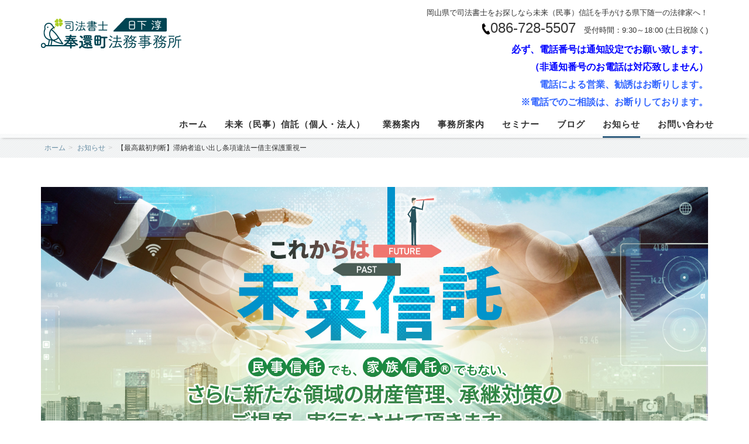

--- FILE ---
content_type: text/html; charset=UTF-8
request_url: https://houkancho-legal.jp/topics/2022/95190/
body_size: 24041
content:
<!DOCTYPE html>
<html lang="ja" dir="ltr">
<head><!-- Google tag (gtag.js) -->
<script async src="https://www.googletagmanager.com/gtag/js?id=G-BSS9631P6C"></script>
<script>
  window.dataLayer = window.dataLayer || [];
  function gtag(){dataLayer.push(arguments);}
  gtag('js', new Date());

  gtag('config', 'G-BSS9631P6C');
</script>
<meta name="viewport" content="width=device-width, initial-scale=1">
<meta http-equiv="Content-Type" content="text/html; charset=UTF-8">
<meta http-equiv="Cache-Control" content="no-cache">
<meta http-equiv="Pragma" content="no-cache">
<meta name="robots" content="INDEX,FOLLOW">
<title>【最高裁初判断】滞納者追い出し条項違法ー借主保護重視ー | お知らせ | 岡山の民事信託相談なら司法書士奉還町法務事務所</title>
<meta name="description" content="岡山県の民事信託相談なら司法書士奉還町法務事務所へ。「相続」ではない新しい資産管理・承継対策である「民事信託」を手掛ける県内随一の専門法律家です。">
<meta name="keywords" content="岡山,司法書士,民事信託,資産管理,事業承継,財産管理,奉還町法務事務所,">
<meta property="og:type" content="article">
<meta property="og:title" content="【最高裁初判断】滞納者追い出し条項違法ー借主保護重視ー | お知らせ | 岡山の民事信託相談なら司法書士奉還町法務事務所">
<meta property="og:site_name" content="岡山の民事信託相談なら司法書士奉還町法務事務所">
<meta property="og:description" content="岡山県の民事信託相談なら司法書士奉還町法務事務所へ。「相続」ではない新しい資産管理・承継対策である「民事信託」を手掛ける県内随一の専門法律家です。">
<!-- bootstrap CSS -->
<link rel="stylesheet" href="https://maxcdn.bootstrapcdn.com/bootstrap/3.3.6/css/bootstrap.min.css" integrity="sha384-1q8mTJOASx8j1Au+a5WDVnPi2lkFfwwEAa8hDDdjZlpLegxhjVME1fgjWPGmkzs7" crossorigin="anonymous">

<!-- bootstrap - jquery(1.9.1以上必要) -->
<script src="https://ajax.googleapis.com/ajax/libs/jquery/2.1.4/jquery.min.js"></script>
<script>
$.noConflict();
</script>
<!-- bootstrap - js -->
<script src="https://maxcdn.bootstrapcdn.com/bootstrap/3.3.6/js/bootstrap.min.js" integrity="sha384-0mSbJDEHialfmuBBQP6A4Qrprq5OVfW37PRR3j5ELqxss1yVqOtnepnHVP9aJ7xS" crossorigin="anonymous"></script>

<script src="../../../_administrator/css/default/js/contents.js"></script>
<script src="../../../_templates/responsive_type09_shiho/js/front.js"></script>
<link rel="stylesheet" href="../../../_templates/responsive_type09_shiho/css/style.min.css" />
<link rel="stylesheet" href="../../../_templates/responsive_type09_shiho/css/custom.css?v=2.3" />
<link rel="stylesheet" href="../../../_administrator/css/default/contents_parts_2017.css" />
<link href="../../../_administrator/css/lightbox.css" rel="stylesheet" type="text/css" media="screen" />
<script type="text/javascript" src="../../../_administrator/js/slibs.js"></script>
<script type="text/javascript" src="https://design.secure-cms.net/host/script/script5.js" integrity="sha384-wDZXZOZYlKSTi1fcGV6n7FzLHcpOG8wkYBRAFCA5PMT56QIw/r7/iyVfGcRim7TA" crossorigin="anonymous"></script>
<script type="text/javascript">jQuery.noConflict();</script>
<script type="text/javascript" src="../../../_administrator/js/common.js"></script>
<link href="../../../_administrator/css/lightbox_2.css" rel="stylesheet" type="text/css" media="screen" />
<meta http-equiv="Content-Security-Policy" content="upgrade-insecure-requests">
<link href="../../../_administrator/css/default/alert.css" rel="stylesheet" type="text/css" />
<link href="../../../_administrator/css/index.php?from=login" rel="stylesheet" type="text/css" />
<script type="text/javascript" defer="defer" async="async" src="../../../_administrator/js/llibs.js"></script>
<link href="../../../_templates/_modules/topics/css/topics_article.css" rel="stylesheet" type="text/css" />
<link href="../../../_templates/_modules/blog_recent/css/blog_recent.css" rel="stylesheet" type="text/css" />
<link href="../../../_templates/_modules/business_calendar/css/business_calendar.css" rel="stylesheet" type="text/css" />
<link rel="shortcut icon" href="../../../favicon.ico?f=1767846180" type="image/vnd.microsoft.icon">
<link rel="icon" href="../../../favicon.ico?f=1767846180" type="image/vnd.microsoft.icon">
<link rel="alternate" type="application/rss+xml" title="お知らせ RSS 1.0" href="../../../topics/feed/rss10/" />
<link rel="alternate" type="application/rss+xml" title="ブログ RSS 1.0" href="../../../blog/feed/rss10/" />

<script>get_cookie_banner_settings();</script>
<link rel="stylesheet" href="/index.php?a=googlemap/css/0&t=1767846180" /></head>
<body id="bootstrap_template" class="column1">
<div id="wrapper">

<!-- ************************************************** id="header"  ************************************************** -->
<header>
    <div id="header">
        <div class="container_fluid  ">
        <div class="freeParts">
    <div class="box">
        <div class="boxTop">
            <div class="boxBottom">
                <div class=" clearfix container"><div class="left"><div id="logo"><div><p><a href="../../../"><img src="../../../images/common/logo.png" alt="岡山の司法書士奉還町法務事務所" data-popupalt-original-title="null" title="岡山の司法書士奉還町法務事務所" width="240" height="54" /></a></p></div></div> <div id="siteDesc"><div>岡山県で司法書士をお探しなら未来（民事）信託を手がける県下随一の法律家へ！</div></div></div> <div class="right"><div><p><span id="cstm_head_tel" class="d-inline-block u-mr-10"><img src="../../../images/tel_black.png" alt="TEL" width="15" height="19" />086-728-5507</span><br class="d-md-none" /> <span id="cstm_head_time" class="d-block d-md-inline">受付時間：9:30～18:00 (土日祝除く)</span></p><p><strong><span style="color: rgb(0, 0, 255);">必ず、電話番号は通知設定でお願い致します。<br />（非通知番号のお電話は対応致しません）</span></strong></p><p><strong><span style="color: rgb(51, 102, 255);">電話による営業、勧誘はお断りします。<br />※電話でのご相談は、お断りしております。</span></strong></p></div></div></div>            </div>
        </div>
    </div>
</div>
<nav class="navbar navbar-default clearfix">
<div class="navbar-header">
<button type="button" class="navbar-toggle collapsed" data-toggle="collapse" data-target="#hearderNav10" aria-expanded="false">
<span class="icon-bar"></span>
<span class="icon-bar"></span>
<span class="icon-bar"></span>
</button>
</div>
<div class="collapse navbar-collapse" id="hearderNav10">

<ul class="nav navbar-nav"><li class="menu-level-0"><a class="menu  " href="../../../" target="_self">ホーム</a></li><li class="menu-level-0"><a class="menu  " href="../../../trust/" target="_self">未来（民事）信託（個人・法人）</a></li><li class="menu-level-0"><a class="menu  " href="../../../service/" target="_self">業務案内</a></li><li class="menu-level-0"><a class="menu  " href="../../../about/" target="_self">事務所案内</a></li><li class="menu-level-0"><a class="menu  " href="../../../seminar/" target="_self">セミナー</a></li><li class="menu-level-0"><a class="menu  " href="../../../blog/" target="_self">ブログ</a></li><li class="menu-level-0"><a class="menu   menu-selected" href="../../../topics/" target="_self">お知らせ</a></li><li class="menu-level-0"><a class="menu  " href="../../../contact/" target="_self">お問い合わせ</a></li></ul>
</div><!-- /.navbar-collapse -->
</nav>
        </div>
    </div>
</header>
<!-- ************************************************** // id="header" ************************************************** -->

<!-- id="topicpath" -->
<div id="topicpath" class="container">
<ol class="breadcrumb"><li id="topicpathFirst"><a href="../../../">ホーム</a></li><li><a href="../../../topics/">お知らせ</a></li><li>【最高裁初判断】滞納者追い出し条項違法ー借主保護重視ー</li></ol></div>
<!-- // id="topicpath" -->

<main>
<!-- ************************************************** id="container" ************************************************** -->
<div id="container" class="container">

<!-- ************************************************** id="contents" ************************************************** -->
<div id="contents">

<div id="upper">
<div class="freeParts">
    <div class="box">
        <div class="boxTop">
            <div class="boxBottom">
                <div class=" cparts-id119 lay-margin-b--3 box cparts-hide-mb">
<div class="lay-row">
<div class="cparts-txt-block lay-col12-xs-12 lay-col12-md-12 lay-col12-lg-12 lay-reset-child">
<div style="text-align: center;"><a href="../../../trust/about/" rel="otherurl"><img src="../../../images/slider/hero_slider06.jpg" width="1920" height="800" alt="これからは未来信託" /></a></div>
</div>
</div>
</div>
<div class=" cparts-id119 lay-margin-b--3 box cparts-hide-pc">
<div class="lay-row">
<div class="cparts-txt-block lay-col12-xs-12 lay-col12-md-12 lay-col12-lg-12 lay-reset-child">
<div style="text-align: center;"><a href="../../../trust/about/" rel="otherurl"><img src="../../../images/slider/hero_slider06_sp.jpg" width="750" height="750" alt="これからは未来信託" /></a></div>
</div>
</div>
</div>            </div>
        </div>
    </div>
</div>







</div>

<div id="main">
<div class="box topicsArticle">
    <h1>お知らせ</h1>
    <div class="topicsArticleBox">
        <p class="topicDate">2022.12.13</p>
        <h2>【最高裁初判断】滞納者追い出し条項違法ー借主保護重視ー</h2>
                <div class="topicsArticleBody"><div><p>&nbsp;賃貸住宅の家賃を借主が2ヶ月滞納するなどして連絡も取れない場合、<br />
物件を明け渡したとみなす家賃保証会社の契約条項の是非が争われた訴訟の上告判決で、<br />
最高裁第1小法廷は、12日、消費者契約法に基づいて条項を違法とする初判断を示し、<br />
条項の使用差し止めを命じた。<br />
滞納者を事実上追い出す悪質な条項を制限する形となった。</p>
<p>違法とされた条項（借主・家賃保証会社）<br />
・滞納2カ月以上など要件を満たせば明け渡したと見做される。<br />
・3ヶ月以上滞納したら事前通告なしで賃貸借契約を解除できる。</p>
<p>消費者契約法10条は、社会立法を背景とする法律で、事業者と消費者間の<br />
持つ情報の量や質、交渉力に格差がある事を踏まえ、消費者の権利を<br />
制限又は義務を加重する条項で、消費者の利益を一方的に害するものは、<br />
無効と規定している。</p></div></div>
    </div>
    <div class="pageLink"><span class="returnBu"><a href="#" onclick="history.back(); return false;" class="returnBu"><span>&laquo;&nbsp;</span>戻る</a></span></div>
</div></div>

<div id="bottom">
<div class="freeParts">
    <div class="box">
        <div class="boxTop">
            <div class="boxBottom">
                <div><div id="cstm_foot_banner" class="textC"><p><a href="https://yotsu8.com/" target="_blank" rel="noopener" style="margin-right: 20px;" rel="otherurl"><img src="../../../images/common/banner_kawai_hp.png" width="262" height="80" alt="" /></a><a href="https://www.okayama-shiho.com/src/detail.php?wd=6&amp;id=358&amp;t=1" target="_blank" rel="noopener" style="margin-right: 20px;"><img src="../../../images/common/banner_okayama_shihoshoshi.png" alt="岡山県司法書士会" width="262" height="80" /></a></p></div></div>
<p></p>            </div>
        </div>
    </div>
</div></div>

</div>
<!-- ************************************************** // id="contents" ************************************************** -->

<!-- ************************************************** id="side"  ************************************************** -->
<!-- ************************************************** // id="side" ************************************************** -->
</div><!-- //id="container" -->

<!-- ************************************************** // id="container" ************************************************** -->
</main>
<!-- ************************************************** id="opt" ************************************************** -->
<aside>
<div id="opt" class="clearfix">
<div class="container">
<div class="row">
<div class="col-sm-4 col-xs-12">

<div id="opt1">
<div class="topicsDigest">
    <div class="box">
        <div class="boxTop">
            <div class="boxBottom">
                                                     <h3>お知らせ</h3>
                <div class="topicsDigestBox">
                                <div class="topicDigestImgOFF">
                    <div class="topicDigestText">
                        <p class="topicDate">2025.12.17</p>
                                                <h4 class="topicLink"><a href="../../../topics/2025/95311/" title="【お知らせ】年末年始の業務について" target="_self">【お知らせ】年末年始の業務について</a></h4>
                                                <p>
                                                                                                                </p>
                    </div>
                                     </div>
                                </div><div class="topicsDigestBox">
                                <div class="topicDigestImgOFF">
                    <div class="topicDigestText">
                        <p class="topicDate">2025.09.11</p>
                                                <h4 class="topicLink"><a href="../../../topics/2025/95310/" title="【法律考察シリーズ第１弾】民法第９０条と日本国憲法との繋がり。" target="_self">【法律考察シリーズ第１弾】民法第９０条と日本国憲法との繋がり。</a></h4>
                                                <p>
                                                                                                                </p>
                    </div>
                                     </div>
                                </div><div class="topicsDigestBox">
                                <div class="topicDigestImgOFF">
                    <div class="topicDigestText">
                        <p class="topicDate">2025.09.11</p>
                                                <h4 class="topicLink"><a href="../../../topics/2025/95309/" title="「未来信託」について。幣所代表司法書士の今後のご案内。" target="_self">「未来信託」について。幣所代表司法書士の今後のご案内。</a></h4>
                                                <p>
                                                                                                                </p>
                    </div>
                                     </div>
                                </div><div class="topicsDigestBox">
                                <div class="topicDigestImgOFF">
                    <div class="topicDigestText">
                        <p class="topicDate">2025.08.04</p>
                                                <h4 class="topicLink"><a href="../../../topics/2025/95308/" title="お盆の夏季休業日のお知らせ" target="_self">お盆の夏季休業日のお知らせ</a></h4>
                                                <p>
                                                                                                                </p>
                    </div>
                                     </div>
                                </div><div class="topicsDigestBox">
                                <div class="topicDigestImgOFF">
                    <div class="topicDigestText">
                        <p class="topicDate">2025.04.25</p>
                                                <h4 class="topicLink"><a href="../../../topics/2025/95306/" title="ゴールデンウィークの業務時間のご案内" target="_self">ゴールデンウィークの業務時間のご案内</a></h4>
                                                <p>
                                                                                                                </p>
                    </div>
                                     </div>
                                </div>                                                                                                    <div class="topicDigestLink"><a href="../../../topics/">過去一覧を見る</a></div>        
            </div>
        </div>
    </div>
</div></div>

</div>
<div class="col-sm-4 col-xs-12">

<div id="opt2">
            <div class="blogRecent">
        <div class="box">
        <div class="boxTop">
            <div class="boxBottom">
                                                                                                 <h3>ブログ</h3>
                                                                                                                                                                <div class="blogRecentList">
                            <ul>
                                <li><a href="../../../blog/2026/01/529/" title="本年もよろしくお願い致します。">本年もよろしくお願い致します。</a></li><li><a href="../../../blog/2025/12/528/" title="今年は、昭和100年、来年は、AI元年!?">今年は、昭和100年、来年は、AI元年!?</a></li><li><a href="../../../blog/2025/12/527/" title="通信教育で「極真空手」を習う!?">通信教育で「極真空手」を習う!?</a></li>                            </ul>
                        </div>
                                                    <div class="blogRecentLink"><a href="../../../blog/">過去一覧を見る</a></div>
            </div>
        </div>
    </div>
</div>
<div id="event_digest_script_4"></div>
<script type="text/javascript">jQuery(function(){jQuery('#event_digest_script_4').load('/index.php?a=event_digest/get_digest/4/OPT2/',function(){if(typeof context_menu=="object")context_menu.init();});});</script></div>

</div>
<div class="col-sm-4 col-xs-12">

<div id="opt3">
<!--MODULE:business-calendar-->
<div id="business_calendar_script"></div>
<script type="text/javascript">
jQuery(function(){
    jQuery('#business_calendar_script').load('/index.php?a=business_calendar/get_calendar/OPT3/');
});
</script>
<!--/MODULE:business-calendar-->
</div>
</div>
</div>
</div>
</div>
</aside>
<!-- ************************************************** // id="opt" ************************************************** -->

<!-- ************************************************** id="footer" ************************************************** -->
<footer>
<div id="footer" class="clearfix">
<div class="container  ">








<div class="naviBox footerNavi">
    <div class="box">
        <div class="boxTop">
            <div class="boxBottom navigation-user1">
                <ul class="clearfix"><!--
                    --><li>
                    <a class="menu" href="../../../trust/" target="_self">未来信託TOP</a></li><li>
                    <a class="menu" href="../../../trust/about/" target="_self">未来信託とは？</a></li><li>
                    <a class="menu" href="../../../trust/difference/" target="_self">商事信託と未来信託</a></li><li>
                    <a class="menu" href="../../../trust/riskmanagement/" target="_self">予防法務・リスクマネジメント</a></li><li>
                    <a class="menu" href="../../../trust/personal/" target="_self">個人向け</a></li><li>
                    <a class="menu" href="../../../trust/business/" target="_self">企業・事業主向け</a></li><li>
                    <a class="menu" href="../../../trust/self/" target="_self">自己信託とは⁈</a></li><!--
                --></ul>
            </div>
        </div>
    </div>
</div>







<div class="naviBox footerNavi">
    <div class="box">
        <div class="boxTop">
            <div class="boxBottom navigation-footer">
                <ul class="clearfix"><!--
                    --><li>
                    <a class="menu" href="../../../" target="_self">トップページ</a></li><li>
                    <a class="menu" href="../../../service/" target="_self">業務案内</a></li><li>
                    <a class="menu" href="../../../about/" target="_self">事務所案内</a></li><li>
                    <a class="menu" href="../../../seminar/" target="_self">セミナー</a></li><li>
                    <a class="menu" href="../../../blog/" target="_self">ブログ</a></li><li>
                    <a class="menu menu-selected" href="../../../topics/" target="_self">お知らせ</a></li><li>
                    <a class="menu" href="../../../contact/" target="_self">お問い合わせ</a></li><li>
                    <a class="menu" href="../../../privacy/" target="_self">プライバシーポリシー</a></li><!--
                --></ul>
            </div>
        </div>
    </div>
</div><div class="freeParts">
    <div class="box">
        <div class="boxTop">
            <div class="boxBottom">
                <div>
<p class="textC"><a href="../../../about/#access" class="btn02">事務所へのアクセス</a></p>
</div>            </div>
        </div>
    </div>
</div><div class="freeParts">
    <div class="box">
        <div class="boxTop">
            <div class="boxBottom">
                <div class=" p-shopInfo">
<div class="p-shopInfo__col _left_">
<div class="p-shopInfo__img"><img alt="司法書士奉還町法務事務所" src="../../../images/common/footer-office.jpg" width="330" /></div>
<div class="p-shopInfo__text">
<h4>司法書士奉還町法務事務所</h4>
<div><p>TEL：086-728-5507<br /> FAX：086-728-5508<br /> 業務時間：9:30～18:00（月～金）<br /> ※土日祝は事前にご連絡いただければ対応いたします。ご遠慮なくお申し付け下さい。<br /><strong><span style="color: rgb(51, 102, 255);">※お電話の際は、番号通知設定でおかけ下さい。<br />※営業や勧誘のお電話は、お断りさせて頂きます。<br />※電話でのご相談は、お断りしております。</span></strong></p></div>
</div>
</div>
<div class="p-shopInfo__col _right_"><script type="text/javascript" src="../../../index.php?a=googlemap/js/0"></script>
<div id="map_0" class="mparts-googlemap--map"></div>
<div id="googlemap-comment" class="map_comment_0 mparts-googlemap--txt lay-reset-child">〒700-0026　岡山市北区奉還町3-8-19<br />
岡山駅西口から徒歩約12分の距離です。<br />
事務所1階に駐車場も完備しておりますので、お車でもお気軽にお越しいただけます。</div></div>
</div>            </div>
        </div>
    </div>
</div></div>

<div class="pageTop clearfix">
<div class="container">
<a href="#header">Back to top</a>
</div>
</div>

<address><span>Copyright (C) 司法書士奉還町法務事務所 All Rights Reserved.</span></address>

</div>
</footer>
<!-- ************************************************** // id="footer" ************************************************** -->


</div><!-- // id="wrapper" -->
<div id="published" style="display:none">&nbsp;</div></body>
</html>

--- FILE ---
content_type: text/html; charset=UTF-8
request_url: https://houkancho-legal.jp/index.php?a=event_digest/get_digest/4/OPT2/
body_size: 219
content:
<div class="topicsDigest eventDigest">
	<div class="box">
		<div class="boxTop">
			<div class="boxBottom">
																					<h3 id="cms-editor-textbox-cms_event_group___ceg_event_header___ceg_id___4___176979228898136200">イベント新着一覧</h3>
																																	<div class="topicDigestLink"><a href="/seminar/">今月の一覧を見る</a></div>
			</div>
		</div>
	</div>
</div>


--- FILE ---
content_type: text/css
request_url: https://houkancho-legal.jp/_templates/responsive_type09_shiho/css/style.min.css
body_size: 206353
content:
@charset "UTF-8";.d-none{display:none!important}.d-inline{display:inline!important}.d-inline-block{display:inline-block!important}.d-block{display:block!important}.d-table{display:table!important}.d-table-row{display:table-row!important}.d-table-cell{display:table-cell!important}.d-flex{display:-webkit-box!important;display:-ms-flexbox!important;display:flex!important}.d-inline-flex{display:-webkit-inline-box!important;display:-ms-inline-flexbox!important;display:inline-flex!important}.flex-row{-webkit-box-orient:horizontal!important;-webkit-box-direction:normal!important;-ms-flex-direction:row!important;flex-direction:row!important}.flex-column{-webkit-box-orient:vertical!important;-webkit-box-direction:normal!important;-ms-flex-direction:column!important;flex-direction:column!important}.flex-row-reverse{-webkit-box-orient:horizontal!important;-webkit-box-direction:reverse!important;-ms-flex-direction:row-reverse!important;flex-direction:row-reverse!important}.flex-column-reverse{-webkit-box-orient:vertical!important;-webkit-box-direction:reverse!important;-ms-flex-direction:column-reverse!important;flex-direction:column-reverse!important}.flex-wrap{-ms-flex-wrap:wrap!important;flex-wrap:wrap!important}.flex-nowrap{-ms-flex-wrap:nowrap!important;flex-wrap:nowrap!important}.flex-wrap-reverse{-ms-flex-wrap:wrap-reverse!important;flex-wrap:wrap-reverse!important}.flex-fill{-webkit-box-flex:1!important;-ms-flex:1 1 auto!important;flex:1 1 auto!important}.flex-grow-0{-webkit-box-flex:0!important;-ms-flex-positive:0!important;flex-grow:0!important}.flex-grow-1{-webkit-box-flex:1!important;-ms-flex-positive:1!important;flex-grow:1!important}.flex-shrink-0{-ms-flex-negative:0!important;flex-shrink:0!important}.flex-shrink-1{-ms-flex-negative:1!important;flex-shrink:1!important}.justify-content-start{-webkit-box-pack:start!important;-ms-flex-pack:start!important;justify-content:flex-start!important}.justify-content-end{-webkit-box-pack:end!important;-ms-flex-pack:end!important;justify-content:flex-end!important}.justify-content-center{-webkit-box-pack:center!important;-ms-flex-pack:center!important;justify-content:center!important}.justify-content-between{-webkit-box-pack:justify!important;-ms-flex-pack:justify!important;justify-content:space-between!important}.justify-content-around{-ms-flex-pack:distribute!important;justify-content:space-around!important}.align-items-start{-webkit-box-align:start!important;-ms-flex-align:start!important;align-items:flex-start!important}.align-items-end{-webkit-box-align:end!important;-ms-flex-align:end!important;align-items:flex-end!important}.align-items-center{-webkit-box-align:center!important;-ms-flex-align:center!important;align-items:center!important}.align-items-baseline{-webkit-box-align:baseline!important;-ms-flex-align:baseline!important;align-items:baseline!important}.align-items-stretch{-webkit-box-align:stretch!important;-ms-flex-align:stretch!important;align-items:stretch!important}.align-content-start{-ms-flex-line-pack:start!important;align-content:flex-start!important}.align-content-end{-ms-flex-line-pack:end!important;align-content:flex-end!important}.align-content-center{-ms-flex-line-pack:center!important;align-content:center!important}.align-content-between{-ms-flex-line-pack:justify!important;align-content:space-between!important}.align-content-around{-ms-flex-line-pack:distribute!important;align-content:space-around!important}.align-content-stretch{-ms-flex-line-pack:stretch!important;align-content:stretch!important}.align-self-auto{-ms-flex-item-align:auto!important;align-self:auto!important}.align-self-start{-ms-flex-item-align:start!important;align-self:flex-start!important}.align-self-end{-ms-flex-item-align:end!important;align-self:flex-end!important}.align-self-center{-ms-flex-item-align:center!important;align-self:center!important}.align-self-baseline{-ms-flex-item-align:baseline!important;align-self:baseline!important}.align-self-stretch{-ms-flex-item-align:stretch!important;align-self:stretch!important}.u-w-25{width:25%!important}.u-w-50{width:50%!important}.u-w-75{width:75%!important}.u-w-100{width:100%!important}.u-w-auto{width:auto!important}.u-w-10{width:10%!important}.u-w-15{width:15%!important}.u-w-20{width:20%!important}.u-w-30{width:30%!important}.u-w-35{width:35%!important}.u-w-40{width:40%!important}.u-w-45{width:45%!important}.u-w-55{width:55%!important}.u-w-60{width:60%!important}.u-w-65{width:65%!important}.u-w-70{width:70%!important}.u-w-80{width:80%!important}.u-w-85{width:85%!important}.u-w-90{width:90%!important}.u-w-95{width:95%!important}.u-h-25{height:25%!important}.u-h-50{height:50%!important}.u-h-75{height:75%!important}.u-h-100{height:100%!important}.u-h-auto{height:auto!important}.u-h-10{height:10%!important}.u-h-15{height:15%!important}.u-h-20{height:20%!important}.u-h-30{height:30%!important}.u-h-35{height:35%!important}.u-h-40{height:40%!important}.u-h-45{height:45%!important}.u-h-55{height:55%!important}.u-h-60{height:60%!important}.u-h-65{height:65%!important}.u-h-70{height:70%!important}.u-h-80{height:80%!important}.u-h-85{height:85%!important}.u-h-90{height:90%!important}.u-h-95{height:95%!important}.u-mw-100{max-width:100%!important}.u-mh-100{max-height:100%!important}.u-min-vw-100{min-width:100vw!important}.u-min-vh-100{min-height:100vh!important}.u-vw-100{width:100vw!important}.u-vh-100{height:100vh!important}.u-text-left{text-align:left!important}.u-text-right{text-align:right!important}.u-text-center{text-align:center!important}.u-fw-normal{font-weight:400!important}.u-fw-bold{font-weight:700!important}.u-font-italic{font-style:italic!important}.u-fz-10{font-size:1rem}.u-fz-11{font-size:1.1rem}.u-fz-12{font-size:1.2rem}.u-fz-13{font-size:1.3rem}.u-fz-14{font-size:1.4rem}.u-fz-15{font-size:1.5rem}.u-fz-16{font-size:1.6rem}.u-fz-17{font-size:1.7rem}.u-fz-18{font-size:1.8rem}.u-fz-19{font-size:1.9rem}.u-fz-20{font-size:2rem}.u-fz-21{font-size:2.1rem}.u-fz-22{font-size:2.2rem}.u-fz-23{font-size:2.3rem}.u-fz-24{font-size:2.4rem}.u-fz-25{font-size:2.5rem}.u-fz-26{font-size:2.6rem}.u-fz-27{font-size:2.7rem}.u-fz-28{font-size:2.8rem}.u-fz-29{font-size:2.9rem}.u-fz-30{font-size:3rem}.u-align-baseline{vertical-align:baseline!important}.u-align-top{vertical-align:top!important}.u-align-middle{vertical-align:middle!important}.u-align-bottom{vertical-align:bottom!important}.u-align-text-bottom{vertical-align:text-bottom!important}.u-align-text-top{vertical-align:text-top!important}.u-m-0{margin:0!important}.u-mt-0,.u-my-0{margin-top:0!important}.u-mr-0,.u-mx-0{margin-right:0!important}.u-mb-0,.u-my-0{margin-bottom:0!important}.u-ml-0,.u-mx-0{margin-left:0!important}.u-m-5{margin:5px!important}.u-mt-5,.u-my-5{margin-top:5px!important}.u-mr-5,.u-mx-5{margin-right:5px!important}.u-mb-5,.u-my-5{margin-bottom:5px!important}.u-ml-5,.u-mx-5{margin-left:5px!important}.u-m-10{margin:10px!important}.u-mt-10,.u-my-10{margin-top:10px!important}.u-mr-10,.u-mx-10{margin-right:10px!important}.u-mb-10,.u-my-10{margin-bottom:10px!important}.u-ml-10,.u-mx-10{margin-left:10px!important}.u-m-15{margin:15px!important}.u-mt-15,.u-my-15{margin-top:15px!important}.u-mr-15,.u-mx-15{margin-right:15px!important}.u-mb-15,.u-my-15{margin-bottom:15px!important}.u-ml-15,.u-mx-15{margin-left:15px!important}.u-m-20{margin:20px!important}.u-mt-20,.u-my-20{margin-top:20px!important}.u-mr-20,.u-mx-20{margin-right:20px!important}.u-mb-20,.u-my-20{margin-bottom:20px!important}.u-ml-20,.u-mx-20{margin-left:20px!important}.u-m-25{margin:25px!important}.u-mt-25,.u-my-25{margin-top:25px!important}.u-mr-25,.u-mx-25{margin-right:25px!important}.u-mb-25,.u-my-25{margin-bottom:25px!important}.u-ml-25,.u-mx-25{margin-left:25px!important}.u-m-30{margin:30px!important}.u-mt-30,.u-my-30{margin-top:30px!important}.u-mr-30,.u-mx-30{margin-right:30px!important}.u-mb-30,.u-my-30{margin-bottom:30px!important}.u-ml-30,.u-mx-30{margin-left:30px!important}.u-m-35{margin:35px!important}.u-mt-35,.u-my-35{margin-top:35px!important}.u-mr-35,.u-mx-35{margin-right:35px!important}.u-mb-35,.u-my-35{margin-bottom:35px!important}.u-ml-35,.u-mx-35{margin-left:35px!important}.u-m-40{margin:40px!important}.u-mt-40,.u-my-40{margin-top:40px!important}.u-mr-40,.u-mx-40{margin-right:40px!important}.u-mb-40,.u-my-40{margin-bottom:40px!important}.u-ml-40,.u-mx-40{margin-left:40px!important}.u-m-45{margin:45px!important}.u-mt-45,.u-my-45{margin-top:45px!important}.u-mr-45,.u-mx-45{margin-right:45px!important}.u-mb-45,.u-my-45{margin-bottom:45px!important}.u-ml-45,.u-mx-45{margin-left:45px!important}.u-m-50{margin:50px!important}.u-mt-50,.u-my-50{margin-top:50px!important}.u-mr-50,.u-mx-50{margin-right:50px!important}.u-mb-50,.u-my-50{margin-bottom:50px!important}.u-ml-50,.u-mx-50{margin-left:50px!important}.u-m-55{margin:55px!important}.u-mt-55,.u-my-55{margin-top:55px!important}.u-mr-55,.u-mx-55{margin-right:55px!important}.u-mb-55,.u-my-55{margin-bottom:55px!important}.u-ml-55,.u-mx-55{margin-left:55px!important}.u-m-60{margin:60px!important}.u-mt-60,.u-my-60{margin-top:60px!important}.u-mr-60,.u-mx-60{margin-right:60px!important}.u-mb-60,.u-my-60{margin-bottom:60px!important}.u-ml-60,.u-mx-60{margin-left:60px!important}.u-m-65{margin:65px!important}.u-mt-65,.u-my-65{margin-top:65px!important}.u-mr-65,.u-mx-65{margin-right:65px!important}.u-mb-65,.u-my-65{margin-bottom:65px!important}.u-ml-65,.u-mx-65{margin-left:65px!important}.u-m-70{margin:70px!important}.u-mt-70,.u-my-70{margin-top:70px!important}.u-mr-70,.u-mx-70{margin-right:70px!important}.u-mb-70,.u-my-70{margin-bottom:70px!important}.u-ml-70,.u-mx-70{margin-left:70px!important}.u-m-75{margin:75px!important}.u-mt-75,.u-my-75{margin-top:75px!important}.u-mr-75,.u-mx-75{margin-right:75px!important}.u-mb-75,.u-my-75{margin-bottom:75px!important}.u-ml-75,.u-mx-75{margin-left:75px!important}.u-m-80{margin:80px!important}.u-mt-80,.u-my-80{margin-top:80px!important}.u-mr-80,.u-mx-80{margin-right:80px!important}.u-mb-80,.u-my-80{margin-bottom:80px!important}.u-ml-80,.u-mx-80{margin-left:80px!important}.u-m-85{margin:85px!important}.u-mt-85,.u-my-85{margin-top:85px!important}.u-mr-85,.u-mx-85{margin-right:85px!important}.u-mb-85,.u-my-85{margin-bottom:85px!important}.u-ml-85,.u-mx-85{margin-left:85px!important}.u-m-90{margin:90px!important}.u-mt-90,.u-my-90{margin-top:90px!important}.u-mr-90,.u-mx-90{margin-right:90px!important}.u-mb-90,.u-my-90{margin-bottom:90px!important}.u-ml-90,.u-mx-90{margin-left:90px!important}.u-m-95{margin:95px!important}.u-mt-95,.u-my-95{margin-top:95px!important}.u-mr-95,.u-mx-95{margin-right:95px!important}.u-mb-95,.u-my-95{margin-bottom:95px!important}.u-ml-95,.u-mx-95{margin-left:95px!important}.u-m-100{margin:100px!important}.u-mt-100,.u-my-100{margin-top:100px!important}.u-mr-100,.u-mx-100{margin-right:100px!important}.u-mb-100,.u-my-100{margin-bottom:100px!important}.u-ml-100,.u-mx-100{margin-left:100px!important}.u-m-110{margin:110px!important}.u-mt-110,.u-my-110{margin-top:110px!important}.u-mr-110,.u-mx-110{margin-right:110px!important}.u-mb-110,.u-my-110{margin-bottom:110px!important}.u-ml-110,.u-mx-110{margin-left:110px!important}.u-m-120{margin:120px!important}.u-mt-120,.u-my-120{margin-top:120px!important}.u-mr-120,.u-mx-120{margin-right:120px!important}.u-mb-120,.u-my-120{margin-bottom:120px!important}.u-ml-120,.u-mx-120{margin-left:120px!important}.u-m-130{margin:130px!important}.u-mt-130,.u-my-130{margin-top:130px!important}.u-mr-130,.u-mx-130{margin-right:130px!important}.u-mb-130,.u-my-130{margin-bottom:130px!important}.u-ml-130,.u-mx-130{margin-left:130px!important}.u-m-140{margin:140px!important}.u-mt-140,.u-my-140{margin-top:140px!important}.u-mr-140,.u-mx-140{margin-right:140px!important}.u-mb-140,.u-my-140{margin-bottom:140px!important}.u-ml-140,.u-mx-140{margin-left:140px!important}.u-m-150{margin:150px!important}.u-mt-150,.u-my-150{margin-top:150px!important}.u-mr-150,.u-mx-150{margin-right:150px!important}.u-mb-150,.u-my-150{margin-bottom:150px!important}.u-ml-150,.u-mx-150{margin-left:150px!important}.u-m-160{margin:160px!important}.u-mt-160,.u-my-160{margin-top:160px!important}.u-mr-160,.u-mx-160{margin-right:160px!important}.u-mb-160,.u-my-160{margin-bottom:160px!important}.u-ml-160,.u-mx-160{margin-left:160px!important}.u-m-170{margin:170px!important}.u-mt-170,.u-my-170{margin-top:170px!important}.u-mr-170,.u-mx-170{margin-right:170px!important}.u-mb-170,.u-my-170{margin-bottom:170px!important}.u-ml-170,.u-mx-170{margin-left:170px!important}.u-m-180{margin:180px!important}.u-mt-180,.u-my-180{margin-top:180px!important}.u-mr-180,.u-mx-180{margin-right:180px!important}.u-mb-180,.u-my-180{margin-bottom:180px!important}.u-ml-180,.u-mx-180{margin-left:180px!important}.u-m-190{margin:190px!important}.u-mt-190,.u-my-190{margin-top:190px!important}.u-mr-190,.u-mx-190{margin-right:190px!important}.u-mb-190,.u-my-190{margin-bottom:190px!important}.u-ml-190,.u-mx-190{margin-left:190px!important}.u-m-200{margin:200px!important}.u-mt-200,.u-my-200{margin-top:200px!important}.u-mr-200,.u-mx-200{margin-right:200px!important}.u-mb-200,.u-my-200{margin-bottom:200px!important}.u-ml-200,.u-mx-200{margin-left:200px!important}.u-m-210{margin:210px!important}.u-mt-210,.u-my-210{margin-top:210px!important}.u-mr-210,.u-mx-210{margin-right:210px!important}.u-mb-210,.u-my-210{margin-bottom:210px!important}.u-ml-210,.u-mx-210{margin-left:210px!important}.u-m-220{margin:220px!important}.u-mt-220,.u-my-220{margin-top:220px!important}.u-mr-220,.u-mx-220{margin-right:220px!important}.u-mb-220,.u-my-220{margin-bottom:220px!important}.u-ml-220,.u-mx-220{margin-left:220px!important}.u-m-230{margin:230px!important}.u-mt-230,.u-my-230{margin-top:230px!important}.u-mr-230,.u-mx-230{margin-right:230px!important}.u-mb-230,.u-my-230{margin-bottom:230px!important}.u-ml-230,.u-mx-230{margin-left:230px!important}.u-m-240{margin:240px!important}.u-mt-240,.u-my-240{margin-top:240px!important}.u-mr-240,.u-mx-240{margin-right:240px!important}.u-mb-240,.u-my-240{margin-bottom:240px!important}.u-ml-240,.u-mx-240{margin-left:240px!important}.u-m-250{margin:250px!important}.u-mt-250,.u-my-250{margin-top:250px!important}.u-mr-250,.u-mx-250{margin-right:250px!important}.u-mb-250,.u-my-250{margin-bottom:250px!important}.u-ml-250,.u-mx-250{margin-left:250px!important}.u-m-260{margin:260px!important}.u-mt-260,.u-my-260{margin-top:260px!important}.u-mr-260,.u-mx-260{margin-right:260px!important}.u-mb-260,.u-my-260{margin-bottom:260px!important}.u-ml-260,.u-mx-260{margin-left:260px!important}.u-m-270{margin:270px!important}.u-mt-270,.u-my-270{margin-top:270px!important}.u-mr-270,.u-mx-270{margin-right:270px!important}.u-mb-270,.u-my-270{margin-bottom:270px!important}.u-ml-270,.u-mx-270{margin-left:270px!important}.u-m-280{margin:280px!important}.u-mt-280,.u-my-280{margin-top:280px!important}.u-mr-280,.u-mx-280{margin-right:280px!important}.u-mb-280,.u-my-280{margin-bottom:280px!important}.u-ml-280,.u-mx-280{margin-left:280px!important}.u-m-290{margin:290px!important}.u-mt-290,.u-my-290{margin-top:290px!important}.u-mr-290,.u-mx-290{margin-right:290px!important}.u-mb-290,.u-my-290{margin-bottom:290px!important}.u-ml-290,.u-mx-290{margin-left:290px!important}.u-m-300{margin:300px!important}.u-mt-300,.u-my-300{margin-top:300px!important}.u-mr-300,.u-mx-300{margin-right:300px!important}.u-mb-300,.u-my-300{margin-bottom:300px!important}.u-ml-300,.u-mx-300{margin-left:300px!important}.u-p-0{padding:0!important}.u-pt-0,.u-py-0{padding-top:0!important}.u-pr-0,.u-px-0{padding-right:0!important}.u-pb-0,.u-py-0{padding-bottom:0!important}.u-pl-0,.u-px-0{padding-left:0!important}.u-p-5{padding:5px!important}.u-pt-5,.u-py-5{padding-top:5px!important}.u-pr-5,.u-px-5{padding-right:5px!important}.u-pb-5,.u-py-5{padding-bottom:5px!important}.u-pl-5,.u-px-5{padding-left:5px!important}.u-p-10{padding:10px!important}.u-pt-10,.u-py-10{padding-top:10px!important}.u-pr-10,.u-px-10{padding-right:10px!important}.u-pb-10,.u-py-10{padding-bottom:10px!important}.u-pl-10,.u-px-10{padding-left:10px!important}.u-p-15{padding:15px!important}.u-pt-15,.u-py-15{padding-top:15px!important}.u-pr-15,.u-px-15{padding-right:15px!important}.u-pb-15,.u-py-15{padding-bottom:15px!important}.u-pl-15,.u-px-15{padding-left:15px!important}.u-p-20{padding:20px!important}.u-pt-20,.u-py-20{padding-top:20px!important}.u-pr-20,.u-px-20{padding-right:20px!important}.u-pb-20,.u-py-20{padding-bottom:20px!important}.u-pl-20,.u-px-20{padding-left:20px!important}.u-p-25{padding:25px!important}.u-pt-25,.u-py-25{padding-top:25px!important}.u-pr-25,.u-px-25{padding-right:25px!important}.u-pb-25,.u-py-25{padding-bottom:25px!important}.u-pl-25,.u-px-25{padding-left:25px!important}.u-p-30{padding:30px!important}.u-pt-30,.u-py-30{padding-top:30px!important}.u-pr-30,.u-px-30{padding-right:30px!important}.u-pb-30,.u-py-30{padding-bottom:30px!important}.u-pl-30,.u-px-30{padding-left:30px!important}.u-p-35{padding:35px!important}.u-pt-35,.u-py-35{padding-top:35px!important}.u-pr-35,.u-px-35{padding-right:35px!important}.u-pb-35,.u-py-35{padding-bottom:35px!important}.u-pl-35,.u-px-35{padding-left:35px!important}.u-p-40{padding:40px!important}.u-pt-40,.u-py-40{padding-top:40px!important}.u-pr-40,.u-px-40{padding-right:40px!important}.u-pb-40,.u-py-40{padding-bottom:40px!important}.u-pl-40,.u-px-40{padding-left:40px!important}.u-p-45{padding:45px!important}.u-pt-45,.u-py-45{padding-top:45px!important}.u-pr-45,.u-px-45{padding-right:45px!important}.u-pb-45,.u-py-45{padding-bottom:45px!important}.u-pl-45,.u-px-45{padding-left:45px!important}.u-p-50{padding:50px!important}.u-pt-50,.u-py-50{padding-top:50px!important}.u-pr-50,.u-px-50{padding-right:50px!important}.u-pb-50,.u-py-50{padding-bottom:50px!important}.u-pl-50,.u-px-50{padding-left:50px!important}.u-p-55{padding:55px!important}.u-pt-55,.u-py-55{padding-top:55px!important}.u-pr-55,.u-px-55{padding-right:55px!important}.u-pb-55,.u-py-55{padding-bottom:55px!important}.u-pl-55,.u-px-55{padding-left:55px!important}.u-p-60{padding:60px!important}.u-pt-60,.u-py-60{padding-top:60px!important}.u-pr-60,.u-px-60{padding-right:60px!important}.u-pb-60,.u-py-60{padding-bottom:60px!important}.u-pl-60,.u-px-60{padding-left:60px!important}.u-p-65{padding:65px!important}.u-pt-65,.u-py-65{padding-top:65px!important}.u-pr-65,.u-px-65{padding-right:65px!important}.u-pb-65,.u-py-65{padding-bottom:65px!important}.u-pl-65,.u-px-65{padding-left:65px!important}.u-p-70{padding:70px!important}.u-pt-70,.u-py-70{padding-top:70px!important}.u-pr-70,.u-px-70{padding-right:70px!important}.u-pb-70,.u-py-70{padding-bottom:70px!important}.u-pl-70,.u-px-70{padding-left:70px!important}.u-p-75{padding:75px!important}.u-pt-75,.u-py-75{padding-top:75px!important}.u-pr-75,.u-px-75{padding-right:75px!important}.u-pb-75,.u-py-75{padding-bottom:75px!important}.u-pl-75,.u-px-75{padding-left:75px!important}.u-p-80{padding:80px!important}.u-pt-80,.u-py-80{padding-top:80px!important}.u-pr-80,.u-px-80{padding-right:80px!important}.u-pb-80,.u-py-80{padding-bottom:80px!important}.u-pl-80,.u-px-80{padding-left:80px!important}.u-p-85{padding:85px!important}.u-pt-85,.u-py-85{padding-top:85px!important}.u-pr-85,.u-px-85{padding-right:85px!important}.u-pb-85,.u-py-85{padding-bottom:85px!important}.u-pl-85,.u-px-85{padding-left:85px!important}.u-p-90{padding:90px!important}.u-pt-90,.u-py-90{padding-top:90px!important}.u-pr-90,.u-px-90{padding-right:90px!important}.u-pb-90,.u-py-90{padding-bottom:90px!important}.u-pl-90,.u-px-90{padding-left:90px!important}.u-p-95{padding:95px!important}.u-pt-95,.u-py-95{padding-top:95px!important}.u-pr-95,.u-px-95{padding-right:95px!important}.u-pb-95,.u-py-95{padding-bottom:95px!important}.u-pl-95,.u-px-95{padding-left:95px!important}.u-p-100{padding:100px!important}.u-pt-100,.u-py-100{padding-top:100px!important}.u-pr-100,.u-px-100{padding-right:100px!important}.u-pb-100,.u-py-100{padding-bottom:100px!important}.u-pl-100,.u-px-100{padding-left:100px!important}.u-p-110{padding:110px!important}.u-pt-110,.u-py-110{padding-top:110px!important}.u-pr-110,.u-px-110{padding-right:110px!important}.u-pb-110,.u-py-110{padding-bottom:110px!important}.u-pl-110,.u-px-110{padding-left:110px!important}.u-p-120{padding:120px!important}.u-pt-120,.u-py-120{padding-top:120px!important}.u-pr-120,.u-px-120{padding-right:120px!important}.u-pb-120,.u-py-120{padding-bottom:120px!important}.u-pl-120,.u-px-120{padding-left:120px!important}.u-p-130{padding:130px!important}.u-pt-130,.u-py-130{padding-top:130px!important}.u-pr-130,.u-px-130{padding-right:130px!important}.u-pb-130,.u-py-130{padding-bottom:130px!important}.u-pl-130,.u-px-130{padding-left:130px!important}.u-p-140{padding:140px!important}.u-pt-140,.u-py-140{padding-top:140px!important}.u-pr-140,.u-px-140{padding-right:140px!important}.u-pb-140,.u-py-140{padding-bottom:140px!important}.u-pl-140,.u-px-140{padding-left:140px!important}.u-p-150{padding:150px!important}.u-pt-150,.u-py-150{padding-top:150px!important}.u-pr-150,.u-px-150{padding-right:150px!important}.u-pb-150,.u-py-150{padding-bottom:150px!important}.u-pl-150,.u-px-150{padding-left:150px!important}.u-p-160{padding:160px!important}.u-pt-160,.u-py-160{padding-top:160px!important}.u-pr-160,.u-px-160{padding-right:160px!important}.u-pb-160,.u-py-160{padding-bottom:160px!important}.u-pl-160,.u-px-160{padding-left:160px!important}.u-p-170{padding:170px!important}.u-pt-170,.u-py-170{padding-top:170px!important}.u-pr-170,.u-px-170{padding-right:170px!important}.u-pb-170,.u-py-170{padding-bottom:170px!important}.u-pl-170,.u-px-170{padding-left:170px!important}.u-p-180{padding:180px!important}.u-pt-180,.u-py-180{padding-top:180px!important}.u-pr-180,.u-px-180{padding-right:180px!important}.u-pb-180,.u-py-180{padding-bottom:180px!important}.u-pl-180,.u-px-180{padding-left:180px!important}.u-p-190{padding:190px!important}.u-pt-190,.u-py-190{padding-top:190px!important}.u-pr-190,.u-px-190{padding-right:190px!important}.u-pb-190,.u-py-190{padding-bottom:190px!important}.u-pl-190,.u-px-190{padding-left:190px!important}.u-p-200{padding:200px!important}.u-pt-200,.u-py-200{padding-top:200px!important}.u-pr-200,.u-px-200{padding-right:200px!important}.u-pb-200,.u-py-200{padding-bottom:200px!important}.u-pl-200,.u-px-200{padding-left:200px!important}.u-p-210{padding:210px!important}.u-pt-210,.u-py-210{padding-top:210px!important}.u-pr-210,.u-px-210{padding-right:210px!important}.u-pb-210,.u-py-210{padding-bottom:210px!important}.u-pl-210,.u-px-210{padding-left:210px!important}.u-p-220{padding:220px!important}.u-pt-220,.u-py-220{padding-top:220px!important}.u-pr-220,.u-px-220{padding-right:220px!important}.u-pb-220,.u-py-220{padding-bottom:220px!important}.u-pl-220,.u-px-220{padding-left:220px!important}.u-p-230{padding:230px!important}.u-pt-230,.u-py-230{padding-top:230px!important}.u-pr-230,.u-px-230{padding-right:230px!important}.u-pb-230,.u-py-230{padding-bottom:230px!important}.u-pl-230,.u-px-230{padding-left:230px!important}.u-p-240{padding:240px!important}.u-pt-240,.u-py-240{padding-top:240px!important}.u-pr-240,.u-px-240{padding-right:240px!important}.u-pb-240,.u-py-240{padding-bottom:240px!important}.u-pl-240,.u-px-240{padding-left:240px!important}.u-p-250{padding:250px!important}.u-pt-250,.u-py-250{padding-top:250px!important}.u-pr-250,.u-px-250{padding-right:250px!important}.u-pb-250,.u-py-250{padding-bottom:250px!important}.u-pl-250,.u-px-250{padding-left:250px!important}.u-p-260{padding:260px!important}.u-pt-260,.u-py-260{padding-top:260px!important}.u-pr-260,.u-px-260{padding-right:260px!important}.u-pb-260,.u-py-260{padding-bottom:260px!important}.u-pl-260,.u-px-260{padding-left:260px!important}.u-p-270{padding:270px!important}.u-pt-270,.u-py-270{padding-top:270px!important}.u-pr-270,.u-px-270{padding-right:270px!important}.u-pb-270,.u-py-270{padding-bottom:270px!important}.u-pl-270,.u-px-270{padding-left:270px!important}.u-p-280{padding:280px!important}.u-pt-280,.u-py-280{padding-top:280px!important}.u-pr-280,.u-px-280{padding-right:280px!important}.u-pb-280,.u-py-280{padding-bottom:280px!important}.u-pl-280,.u-px-280{padding-left:280px!important}.u-p-290{padding:290px!important}.u-pt-290,.u-py-290{padding-top:290px!important}.u-pr-290,.u-px-290{padding-right:290px!important}.u-pb-290,.u-py-290{padding-bottom:290px!important}.u-pl-290,.u-px-290{padding-left:290px!important}.u-p-300{padding:300px!important}.u-pt-300,.u-py-300{padding-top:300px!important}.u-pr-300,.u-px-300{padding-right:300px!important}.u-pb-300,.u-py-300{padding-bottom:300px!important}.u-pl-300,.u-px-300{padding-left:300px!important}.u-m-auto{margin:auto!important}.u-mt-auto,.u-my-auto{margin-top:auto!important}.u-mr-auto,.u-mx-auto{margin-right:auto!important}.u-mb-auto,.u-my-auto{margin-bottom:auto!important}.u-ml-auto,.u-mx-auto{margin-left:auto!important}@font-face{font-family:common;src:url(../fonts/icomoon/common.ttf?hbcdbz) format("truetype"),url(../fonts/icomoon/common.woff?hbcdbz) format("woff"),url(../fonts/icomoon/common.svg?hbcdbz#common) format("svg");font-weight:400;font-style:normal}.u-icm,[class*=u-icm--]{display:inline-block;font-family:common!important;speak:none;font-style:normal;font-weight:400;font-variant:normal;text-transform:none;line-height:1;-webkit-font-smoothing:antialiased;-moz-osx-font-smoothing:grayscale}.u-icm--arrow-down:before{content:""}.u-icm--arrow-down-circle:before{content:""}.u-icm--arrow-down-left:before{content:""}.u-icm--arrow-down-right:before{content:""}.u-icm--arrow-left:before{content:""}.u-icm--arrow-left-circle:before{content:""}.u-icm--arrow-right:before{content:""}.u-icm--arrow-right-circle:before{content:""}.u-icm--arrow-up:before{content:""}.u-icm--arrow-up-circle:before{content:""}.u-icm--arrow-up-left:before{content:""}.u-icm--arrow-up-right:before{content:""}.u-icm--at-sign:before{content:""}.u-icm--content_copy:before{content:""}.u-icm--check:before{content:""}.u-icm--check-circle:before{content:""}.u-icm--check-square:before{content:""}.u-icm--chevron-down:before{content:""}.u-icm--chevron-left:before{content:""}.u-icm--chevron-right:before{content:""}.u-icm--chevron-up:before{content:""}.u-icm--chevrons-down:before{content:""}.u-icm--chevrons-left:before{content:""}.u-icm--chevrons-right:before{content:""}.u-icm--chevrons-up:before{content:""}.u-icm--corner-down-left:before{content:""}.u-icm--corner-down-right:before{content:""}.u-icm--corner-left-down:before{content:""}.u-icm--corner-left-up:before{content:""}.u-icm--corner-right-down:before{content:""}.u-icm--corner-right-up:before{content:""}.u-icm--corner-up-left:before{content:""}.u-icm--corner-up-right:before{content:""}.u-icm--download:before{content:""}.u-icm--download-cloud:before{content:""}.u-icm--external-link:before{content:""}.u-icm--eye:before{content:""}.u-icm--eye-off:before{content:""}.u-icm--filter_none:before{content:""}.u-icm--link:before{content:""}.u-icm--link-2:before{content:""}.u-icm--list:before{content:""}.u-icm--lock:before{content:""}.u-icm--log-in:before{content:""}.u-icm--log-out:before{content:""}.u-icm--mail:before{content:""}.u-icm--map:before{content:""}.u-icm--map-pin:before{content:""}.u-icm--maximize-2:before{content:""}.u-icm--menu:before{content:""}.u-icm--message-circle:before{content:""}.u-icm--message-square:before{content:""}.u-icm--minus:before{content:""}.u-icm--minus-circle:before{content:""}.u-icm--minus-square:before{content:""}.u-icm--more-horizontal:before{content:""}.u-icm--more-vertical:before{content:""}.u-icm--paperclip:before{content:""}.u-icm--phone:before{content:""}.u-icm--phone-call:before{content:""}.u-icm--plus:before{content:""}.u-icm--plus-circle:before{content:""}.u-icm--plus-square:before{content:""}.u-icm--refresh-ccw:before{content:""}.u-icm--refresh-cw:before{content:""}.u-icm--repeat:before{content:""}.u-icm--rewind:before{content:""}.u-icm--rotate-ccw:before{content:""}.u-icm--rotate-cw:before{content:""}.u-icm--search:before{content:""}.u-icm--send:before{content:""}.u-icm--settings:before{content:""}.u-icm--share:before{content:""}.u-icm--sidebar:before{content:""}.u-icm--skip-back:before{content:""}.u-icm--skip-forward:before{content:""}.u-icm--star:before{content:""}.u-icm--thumbs-down:before{content:""}.u-icm--thumbs-up:before{content:""}.u-icm--trash:before{content:""}.u-icm--trash-2:before{content:""}.u-icm--x:before{content:""}.u-icm--x-circle:before{content:""}.u-icm--x-square:before{content:""}.u-icm--zoom-in:before{content:""}.u-icm--zoom-out:before{content:""}html{font-size:62.5%}*,::after,::before{-webkit-box-sizing:border-box;box-sizing:border-box}body{overflow-x:hidden;line-height:1.9;margin:0;background:#fff;color:#333;font-size:1.3rem;font-family:"Helvetica Neue",Helvetica,Arial,"游ゴシック","Yu Gothic","游ゴシック体",YuGothic,"ヒラギノ角ゴ Pro W3","Hiragino Kaku Gothic Pro","Meiryo UI","メイリオ",Meiryo,sans-serif}nav ol,nav ul{list-style:none}img{opacity:1;vertical-align:bottom}a img{-webkit-transition:all .2s ease-out;transition:all .2s ease-out}a{opacity:1;-webkit-box-shadow:0 0 0 transparent;box-shadow:0 0 0 transparent;-webkit-transition:all .2s ease-out;transition:all .2s ease-out;text-decoration:none}a:hover{text-decoration:none}.left{float:left}.right{float:right}.textC{text-align:center}.textR{text-align:right}.box{margin:0 0 15px}img{display:inline-block;margin-left:auto;margin-right:auto;height:auto;max-width:100%}table{width:100%;max-width:100%;min-width:100%;margin:0 0 15px}table th{padding:10px;background:#eee;vertical-align:top;border:1px solid #ccc}table td{padding:10px;border:1px solid #ccc}ul{padding-left:20px}#header #user-login .headerBoxBottom div div.buLogout,.agreeNoBu input,.agreeYesBu input,.cartPartsLook a,.clearBu input,.noAgreeYesBu input,.pageLinkBox a,.parts_other_buPrintBox a,.parts_other_bupageTopBox a,.returnBu a,a.returnBu,input.formRegisterBu,input:not([type]),input[type=button],input[type=email],input[type=password],input[type=submit],input[type=text],select,textarea{padding:6px 12px;margin:5px 0;font-size:14px;line-height:1.42857143;color:#555;background-color:#fff;background-image:none;border:1px solid #ccc;border-radius:4px;-webkit-box-shadow:inset 0 1px 1px rgba(0,0,0,.075);box-shadow:inset 0 1px 1px rgba(0,0,0,.075);-webkit-transition:border-color ease-in-out .15s,-webkit-box-shadow ease-in-out .15s;transition:border-color ease-in-out .15s,-webkit-box-shadow ease-in-out .15s;transition:border-color ease-in-out .15s,box-shadow ease-in-out .15s;transition:border-color ease-in-out .15s,box-shadow ease-in-out .15s,-webkit-box-shadow ease-in-out .15s;display:inline-block}.returnBu a:focus,a.returnBu:focus,input:focus,select:focus,textarea:focus{border-color:#66afe9;outline:0;-webkit-box-shadow:inset 0 1px 1px rgba(0,0,0,.075),0 0 8px rgba(102,175,233,.6);box-shadow:inset 0 1px 1px rgba(0,0,0,.075),0 0 8px rgba(102,175,233,.6)}.cartPartsLook a:hover,.parts_other_buPrintBox a:hover,.parts_other_bupageTopBox a:hover,.returnBu a:hover,a.returnBu:hover{text-decoration:none}button[disabled],button[readonly],fieldset[disabled] button,fieldset[disabled] input,input[disabled],input[readonly]{background-color:#eee;opacity:1}button[disabled],fieldset[disabled] button,fieldset[disabled] input,input[disabled]{cursor:not-allowed}input:not([type]),input[type=email],input[type=password],input[type=text],textarea{width:100%}#mailform_form .pageLinkBox ul{list-style-type:none}#mailform_form .pageLinkBox ul li{display:inline-block;padding-left:5px;padding-right:5px}#mailForm input[type=file]{padding:12px 12px 12px 0}#mailForm label{margin-bottom:0;padding:2px 12px 2px 0}#mailForm label .checkbox,#mailForm label .radio{display:inline}select{height:34px;max-width:100%}input.ant2api-pref,input.ant2api-zip,input[name=user_fax1],input[name=user_fax2],input[name=user_fax3],input[name=user_mobile1],input[name=user_mobile2],input[name=user_mobile3],input[name=user_tel1],input[name=user_tel2],input[name=user_tel3],input[name=user_zip1],input[name=user_zip2]{width:auto}#mailForm p,#mailform_form p{margin:10px 5px}.errorMessage,form table th strong{color:red}.btn-primary{background-color:#337ab7!important;border-color:#2e6da4!important;color:#fff!important}.btn-primary.focus,.btn-primary:focus{background-color:#286090!important;border-color:#122b40!important}.btn-primary:hover{background-color:#286090!important;border-color:#204d74!important}.btn-lg{border-radius:6px!important;font-size:18px!important;line-height:1.33333!important;padding:10px 16px!important}#header{position:relative}#header .container,#header .navbar-default{margin-top:20px}#header .container_fluid{margin-top:0}#header .container_fluid .box{margin-bottom:0}#header .container_fluid nav{border-radius:0}#header nav .container,#header nav .navbar-default{margin-top:0}#footer{padding:20px 0 0 0;background:#eee}#footer address{margin-bottom:0}.footerNavi ul{list-style:outside none none;margin-left:-5px;padding-left:0}.footerNavi ul>li{display:inline-block;padding-left:5px;padding-right:5px}#footer .siteSearch h2{display:none}.pageTop{text-align:right}address{text-align:center;margin-bottom:0}#contents{margin:0 0 80px}.column2 #contents h1{text-align:left}.column2 #side .box,.column2 #side .categoryIndex .sideBox,.column2 #side .sitemapParts{border:1px solid #eee;border-radius:4px;padding:15px;margin-bottom:8px}.column2 #side .box h3{margin-top:0}.column2 .sideNavi .box{padding:0!important}.column2 .sideNavi ul{padding:0!important;list-style-type:none}.column2 .sideNavi .boxBottom>ul>li{padding:15px 15px 8px;border-bottom:1px solid #eee}.column2 .sideNavi .boxBottom>ul>li:last-child{border-bottom:0}.column2 .sideNavi .boxBottom>ul>li>ul li{padding:8px 15px}#cmsMobileButton{display:none}.pageLink{margin:15px 0;text-align:center}.pageLink ul{margin:0}.pageLink li{display:inline-block;padding-left:8px;padding-right:8px;line-height:1em}.pageLink li.prevBu{border-right:1px solid #ccc}.pageLink li.nextBu{border-left:1px solid #ccc}.breadcrumb{margin-bottom:0;background:0 0;font-size:1.2rem;text-align:right}.breadcrumb>li+li::before{content:" > "}.topicsListBox{margin-bottom:30px}.topicDate{border-bottom:1px dotted #ccc;color:#999;font-size:85.7%;margin-bottom:0;text-align:right;margin-top:5px}.topicsArticleBox .topicsArticleBody{margin-top:15px}.blogRecentLink{text-align:right}.blogRecentLink a{text-decoration:underline}.blogRecentLink a:after{content:'\00bb'}.blogCategoryArchivesList p.topicDate,.blogEntryList p.topicDate,.blogIndividualBox p.topicDate,.blogMonthlArchivesList p.topicDate{color:#999;font-size:85.7%;text-align:right;margin-bottom:0}.blogEntryBody p{line-height:180%}.pageMore{padding-top:0;text-align:right}.entryFooter ul{border-top:1px dotted #ccc;padding-top:10px;padding-left:0}.entryCategory{border-top:1px dotted #ccc}.entryCategory ul{padding-top:10px;padding-left:0}.entryCategory>b{display:inline-block;padding-top:10px;padding-left:8px}.entryCategory ul li,.entryFooter ul li{display:inline-block;padding-left:8px;padding-right:8px;border-right:1px solid #ccc;line-height:1em}.entryCategory ul li:last-child,.entryFooter ul li:last-child{border-right:0}.blogCommentsName li,.blogTrackbacksName li{display:inline-block;padding-left:8px;padding-right:8px;border-right:1px solid #ccc;line-height:1em}.blogCommentsName li:last-child,.blogTrackbacksName li:last-child{border-right:0}.blogCommentsName ul{padding-top:10px;padding-bottom:10px;padding-left:0;margin:0 0 15px;border-bottom:1px dotted #ccc}.blogArchiveList dl{margin-bottom:5px}.blogArchiveList dl dt{font-weight:400}.blogSearch form,.siteSearch form{border-collapse:separate;position:relative}.albumIndex ul,.blogCategoryList ul,.blogFeed ul,.blogMonthly ul,.blogRecent ul,.topicsIndex ul{list-style:outside none none;padding-left:0}table.calendar{width:100%;margin:5px 0}table.calendar th{text-align:center;padding:4px}table.calendar th span{padding-left:10px;padding-right:10px}table.calendar td{text-align:center;padding-left:0;padding-right:0;padding-top:8px;padding-bottom:8px}table.calendar tr.week-label td{background:#f8f8f8;font-size:80%;padding-left:0;padding-right:0;padding-top:4px;padding-bottom:4px}table.calendar tr.week-label td.sun,table.calendarTable tr.week-label th.sun{color:red}table.calendar tr.week-label td.sat,table.calendarTable tr.week-label th.sat{color:#00f}table.calendar tr td.hol a{font-weight:700;text-decoration:underline}table.eventList .data{white-space:nowrap;text-align:right}table.eventList td ul{list-style:outside none none;padding-left:0}.albumListBox .albumPhoto,.albumListBox .albumText{float:left!important}.albumListBox .albumPhoto{margin-right:10px}.albumListBox .albumText{width:100%;max-width:950px}.albumListBox .albumPhoto img{max-width:100%!important}.mailform-table{margin:0}#logo{font-size:180%;margin-bottom:10px}#siteDesc{font-size:80%}.fontSize ul li{display:inline-block;padding:2px;min-width:20px;min-height:20px;border:1px solid #ccc;text-align:center;font-size:12px;background:#eee}.right .fontSize{margin-right:15px}.parts_other_bupageTopBox{margin:30px 0;text-align:right}.qaList{margin:0 0 15px}.qaList dl dt{padding:10px 0 10px 45px;font-weight:700;border-bottom:1px dotted #ccc;background:url(../images/parts/faq_q.png) no-repeat 5px}.qaList dl dd{padding:10px 0 10px 45px;background:url(../images/parts/faq_a.png) no-repeat 5px}.explanList{margin-top:15px;margin-bottom:15px;padding:14px;border:1px solid #dad7d1;line-height:1.5}.explanList dl{margin-bottom:0}.explanList dl dt{padding-bottom:10px;border-bottom:1px dotted #ccc}.explanList dl dd{padding-top:10px}.parts_text_type02,.parts_text_type04,.parts_text_type06,.parts_text_type08{margin:0 0 15px;border:1px solid #ccc}#opt .parts_text_type02,#opt .parts_text_type04,#opt .parts_text_type06,#opt .parts_text_type08{background-color:#fff}#header .siteSearch h2{display:none}#header .siteSearch{text-align:right}#header .siteSearch .siteSearchText{max-width:200px}#header .siteSearch .searchLink{display:inline-block}.parts_h_type07_box,.parts_h_type08_box,.parts_h_type09_box,.parts_h_type10_box,.parts_h_type11_box,.parts_h_type12_box,.parts_h_type13_box,.parts_h_type14_box,.parts_img_type03_box,.parts_img_type04_box,.parts_img_type05_box,.parts_img_type08_box,.parts_img_type20_box{width:50%}.parts_h_type07_box div img,.parts_h_type08_box .parts_h_type08_imgBox img,.parts_h_type09_box.left div img,.parts_h_type10_box.right div img,.parts_h_type11_box.right div img,.parts_h_type12_box.left div img,.parts_h_type14_box img,.parts_h_type15_box_01 img,.parts_h_type15_box_02 img,.parts_h_type15_box_03 img,.parts_img_type03_box.left img,.parts_img_type04_box.right img,.parts_img_type05_box img,.parts_img_type06_box_01 img,.parts_img_type06_box_02 img,.parts_img_type06_box_03 img,.parts_img_type07_box_01 img,.parts_img_type07_box_02 img,.parts_img_type07_box_03 img,.parts_img_type07_box_04 img,.parts_img_type08_box img,.parts_img_type09_box_01 .parts_img_type09_img img,.parts_img_type09_box_02 .parts_img_type09_img img,.parts_img_type09_box_03 .parts_img_type09_img img,.parts_img_type10_box_01 .parts_img_type10_img img,.parts_img_type10_box_02 .parts_img_type10_img img,.parts_img_type10_box_03 .parts_img_type10_img img,.parts_img_type10_box_04 .parts_img_type10_img img,.parts_img_type11_box .parts_img_type11_img img,.parts_img_type12_box_01 .parts_img_type12_img img,.parts_img_type12_box_02 .parts_img_type12_img img,.parts_img_type12_box_03 .parts_img_type12_img img,.parts_img_type13_box_01 .parts_img_type13_img img,.parts_img_type13_box_02 .parts_img_type13_img img,.parts_img_type13_box_03 .parts_img_type13_img img,.parts_img_type13_box_04 .parts_img_type13_img img,.parts_img_type14_box_01 img,.parts_img_type14_box_02 img,.parts_img_type15_box_01 img,.parts_img_type15_box_03 img,.parts_img_type16_box_02 img,.parts_img_type16_box_03 img,.parts_img_type17_box_01 img,.parts_img_type17_box_03 img,.parts_img_type18_box_02 img,.parts_img_type18_box_04 img,.parts_img_type20_box .parts_img_type20_imgBox img,.parts_img_type21_box_01 .parts_img_type21_imgBox img,.parts_img_type21_box_02 .parts_img_type21_imgBox img,.parts_img_type21_box_03 .parts_img_type21_imgBox img,.parts_img_type22_imgBox img,.parts_img_type23_imgBox img,.parts_img_type24_box_01 img,.parts_img_type24_box_02 img,.parts_img_type24_box_03 img,.parts_img_type24_box_04 img,.parts_img_type24_box_05 img,.parts_img_type25_box_01 img,.parts_img_type25_box_02 img,.parts_img_type25_box_03 img,.parts_img_type25_box_04 img,.parts_img_type25_box_05 img,.parts_img_type25_box_06 img{width:100%}.parts_h_type15_box_01,.parts_h_type15_box_02,.parts_h_type15_box_03,.parts_img_type06_box_01,.parts_img_type06_box_02,.parts_img_type06_box_03{width:33.3333%}.parts_img_type07_box_01,.parts_img_type07_box_02,.parts_img_type07_box_03,.parts_img_type07_box_04{width:25%}.parts_img_type09_box_01,.parts_img_type09_box_02,.parts_img_type09_box_03{width:33.3333%}.parts_img_type10_box_01,.parts_img_type10_box_02,.parts_img_type10_box_03,.parts_img_type10_box_04{width:25%}.parts_img_type11_box{width:50%}.parts_img_type12_box_01,.parts_img_type12_box_02,.parts_img_type12_box_03{width:33.3333%}.parts_img_type13_box_01,.parts_img_type13_box_02,.parts_img_type13_box_03,.parts_img_type13_box_04{width:25%}.parts_img_type14_box_01,.parts_img_type14_box_02,.parts_img_type14_box_03{width:33.3333%}.parts_img_type15_box_01,.parts_img_type15_box_02,.parts_img_type15_box_03{width:33.3333%}.parts_img_type16_box_01,.parts_img_type16_box_02,.parts_img_type16_box_03{width:33.3333%}.parts_img_type17_box_01,.parts_img_type17_box_02,.parts_img_type17_box_03,.parts_img_type17_box_04{width:25%}.parts_img_type18_box_01,.parts_img_type18_box_02,.parts_img_type18_box_03,.parts_img_type18_box_04{width:25%}.parts_img_type19_box{width:100%}.parts_img_type19_box img{width:100%}.parts_img_type20_box .left,.parts_img_type20_box .right{width:50%}.parts_img_type21_box_01,.parts_img_type21_box_02,.parts_img_type21_box_03{width:33.3333%}.parts_img_type21_box_01 .left,.parts_img_type21_box_01 .right,.parts_img_type21_box_02 .left,.parts_img_type21_box_02 .right,.parts_img_type21_box_03 .left,.parts_img_type21_box_03 .right{width:50%}.parts_img_type22_box{width:68.421053%}.parts_img_type22_imgBox{width:28.947368%}.parts_img_type23_box,.parts_img_type23_imgBox{width:50%}.parts_img_type24_box_01,.parts_img_type24_box_02,.parts_img_type24_box_03,.parts_img_type24_box_04,.parts_img_type24_box_05{width:20%}.parts_img_type25_box_01,.parts_img_type25_box_02,.parts_img_type25_box_03,.parts_img_type25_box_04,.parts_img_type25_box_05,.parts_img_type25_box_06{width:16.666%}.parts_tabel_type07_tableBox{width:75%}.parts_tabel_type07_textBox{width:25%}.parts_tabel_type08_tableBox{width:75%}.parts_tabel_type08_textBox{width:25%}.parts_tabel_type09_tableBox{width:75%}.parts_tabel_type09_imgBox{width:25%}.parts_tabel_type10_tableBox{width:75%}.parts_tabel_type10_imgBox{width:25%}.parts_text_type03_box{width:50%}.parts_text_type04_box{width:50%}.parts_text_type05_box_01,.parts_text_type05_box_02,.parts_text_type05_box_03{width:33.3333%!important}.parts_text_type06_box_01,.parts_text_type06_box_02,.parts_text_type06_box_03{width:33.3333%!important}.parts_text_type07_box_01,.parts_text_type07_box_02,.parts_text_type07_box_03,.parts_text_type07_box_04{width:25%!important}.parts_text_type08_box_01,.parts_text_type08_box_02,.parts_text_type08_box_03,.parts_text_type08_box_04{width:25%!important}div[class^=parts_tabel_type] img{width:100%;display:block}div[class^=parts_h_type],div[class^=parts_img_type]{padding-top:10px;padding-bottom:10px}div[class^=parts_h_type].right,div[class^=parts_img_type].right{padding-left:10px}div[class^=parts_h_type].left,div[class^=parts_img_type].left{padding-right:10px}div[class^=parts_h_type].left h4,div[class^=parts_h_type].right h4{margin-top:0}div[class^="box parts_text_type"],div[class^=parts_text_type].left,div[class^=parts_text_type].right{padding-top:15px;padding-bottom:15px;padding-right:10px;padding-left:10px}div[class^=parts_tabel_type]{padding-top:15px;padding-bottom:15px}div[class^=parts_tabel_type].right{padding-left:10px}div[class^=parts_tabel_type].left{padding-right:10px}.parts_tabel_type04 caption,.parts_tabel_type06 caption{caption-side:bottom}.parts_img_type02_img{float:right;margin-left:15px}.parts_img_type01_img{float:left;margin-right:15px}.parts_text_type12{height:180px;overflow-y:scroll;padding:14px}.parts_img_type20_txtBox,.parts_img_type21_txtBox{padding-top:10px;padding-bottom:10px}.parts_h_type17_box div.parts_h_type17_box_text_foot,.parts_h_type18_box div.parts_h_type18_box_foot,.parts_img_type28_box div.parts_img_type28_box_text,.parts_img_type31_box div.parts_img_type31_box_text,.parts_img_type35 div.parts_img_type35_text,.parts_img_type36 div.parts_img_type36_text,.parts_img_type37 div.parts_img_type37_text{padding-top:8px;padding-bottom:8px}.parts_h_type23_box_head p.parts_h_type23_box_head_num+h4,.parts_h_type24_box_head p.parts_h_type24_box_head_num+h4{padding-left:8px}.parts_img_type38 div.parts_img_type38_photo img,.parts_img_type39 div.parts_img_type39_photo img{padding-bottom:0}#main .parts_text_type14_head_num+h3,#main .parts_text_type15_head_num+h3{margin:0;padding:0;background-color:transparent;border:none}#main .parts_text_type14_head_num+h3:before,#main .parts_text_type15_head_num+h3:before{display:none}#main .parts_free_type05 h1,#main .parts_free_type06 h1,#main .parts_free_type07 h1,#main .parts_free_type08 h1,#main .parts_free_type09 h1{border:none}.parts_free_type07_text{text-align:center}div.parts_text_type17.qaList dl dt{border-bottom:none}.column2 .parts_img_type48,.column2 .parts_img_type49,.column2 .parts_text_type16{margin-left:0;margin-right:0;padding-left:30px;padding-right:30px}.parts_text_type16{margin-top:60px;margin-bottom:80px}.parts_free_type06_text a,.parts_free_type07_text_bu a{margin-top:10px}#wrapper{overflow:hidden}p{margin-bottom:1.5em}ol,ul{padding-left:20px}a,img{-webkit-transition:.3s;transition:.3s}hr{height:0;border-bottom:#aaa dotted 1px}.blogRecentLink,.topicDigestLink{margin-top:30px;text-align:center}#side .blogRecentLink,#side .topicDigestLink{margin-top:12px}.blogRecentLink a,.parts_other_buPrintBox a,.parts_other_bupageTopBox a,.returnBu a,.topicDigestLink a,a.btn03,a.returnBu,input[type=button],input[type=submit]{display:inline-block;padding:6px 18px;border:1px solid #ccc;border-radius:2px;-webkit-box-shadow:none;box-shadow:none;text-decoration:none;font-size:90%;color:#fff;-webkit-transition:.3s;transition:.3s}.blogRecentLink a:hover,.parts_other_buPrintBox a:hover,.parts_other_bupageTopBox a:hover,.returnBu a:hover,.topicDigestLink a:hover,a.btn03:hover,a.returnBu:hover,input[type=button]:hover,input[type=submit]:hover{cursor:pointer;color:#fff}a.btn02{display:inline-block;background:#fff;margin:20px auto;padding:10px 20px;text-align:center;font-weight:700;color:#333;text-decoration:none;border-radius:2px;width:100%}a.btn02:before{content:"";padding:0 12px 0 0;background:url(../images/common/linkmark_sp.png) no-repeat left center;background-size:contain;display:inline-block;width:6px;height:9px}a.btn02:hover{color:#fff}a.btn02:hover:before{content:"";padding:0 12px 0 0;background:url(../images/common/linkmark_sp_white.png) no-repeat left center;background-size:contain;display:inline-block;width:6px;height:9px}.parts_img_type13_box_01 a.btn02,.parts_img_type13_box_02 a.btn02,.parts_img_type13_box_03 a.btn02,.parts_img_type13_box_04 a.btn02{min-width:100%;width:100%;border-width:2px;padding:10px 20px;margin:0 auto 10px}.parts_img_type13_box_01 a.btn02:hover,.parts_img_type13_box_02 a.btn02:hover,.parts_img_type13_box_03 a.btn02:hover,.parts_img_type13_box_04 a.btn02:hover{border-width:2px}.btn04{display:inline-block;position:relative;min-width:160px;padding:.8em 1em;background:0 0;color:#1b1b1b;text-align:center;text-decoration:none}.btn04:hover{background:#f2f2f2;text-decoration:none}.boxTop ul li.large,.boxTop ul li.middle,.boxTop ul li.small{color:#fff;border-radius:2px;border:none;-webkit-transition:.3s;transition:.3s}.boxTop ul li.large:hover,.boxTop ul li.middle:hover,.boxTop ul li.small:hover{cursor:pointer}#header .container,#header .navbar-default{padding:0;margin:0}#header .box{text-align:center;margin:0}#header p{margin:0}#header #logo{width:100%;text-align:center;padding:12px 0;margin:0}#header #siteDesc{text-align:center;padding:0 15px 5px}#header .left{float:none}#header .right{float:none;display:inline-block;padding:5px 0;margin:0;background:0 0;width:100%;text-align:center}#header .right>div{width:auto}#header .right>div img{vertical-align:-3px}#header .right .fontSize{padding:8px 0 0!important}#header .right .right{padding:0;float:none;vertical-align:middle}.navbar-default{margin:0 auto;border:none;background:0 0}.navbar-toggle{border:none;border-radius:0}.navbar-default .navbar-toggle .icon-bar{background-color:#fff}.navbar-toggle .icon-bar{border-radius:0}.navbar-toggle .icon-bar+.icon-bar{margin-top:5px}.navbar-nav{margin:0 0 3px}.navbar-nav li{border-bottom:#aaa dotted 1px;overflow:hidden;margin:0 -15px;background:#fff}.navbar-nav li:last-child{border-bottom:none}.navbar-nav li a b{float:right;color:#999;font-size:80%;font-weight:400}.navbar-default .navbar-toggle:focus,.navbar-default .navbar-toggle:hover{background:0 0}.upperNavi ul{display:-webkit-box;display:-ms-flexbox;display:flex;-ms-flex-wrap:wrap;flex-wrap:wrap;padding:5px 0;-webkit-box-pack:center;-ms-flex-pack:center;justify-content:center}.upperNavi ul li{display:-webkit-box;display:-ms-flexbox;display:flex;-webkit-box-align:center;-ms-flex-align:center;align-items:center;padding:5px 10px}.upperNavi ul li a{display:-webkit-box;display:-ms-flexbox;display:flex;-webkit-box-align:center;-ms-flex-align:center;align-items:center;height:100%;color:#fff;padding:10px;text-decoration:none}#topicpath{margin-top:-7px;padding-top:7px;background:url(../images/common/bg.png) repeat top left}#topicpath.container,#topicpath.navbar-default{width:auto}#topicpath .breadcrumb{margin:0 auto;padding:6px;text-align:left}#container{margin-top:50px}.bottomNavi ul{display:-webkit-box;display:-ms-flexbox;display:flex;-ms-flex-wrap:wrap;flex-wrap:wrap;padding:5px 0;-webkit-box-pack:center;-ms-flex-pack:center;justify-content:center}.bottomNavi ul li{display:-webkit-box;display:-ms-flexbox;display:flex;-webkit-box-align:center;-ms-flex-align:center;align-items:center;padding:5px 10px}.bottomNavi ul li a{display:-webkit-box;display:-ms-flexbox;display:flex;-webkit-box-align:center;-ms-flex-align:center;align-items:center;height:100%;color:#fff;padding:10px;text-decoration:none}.column1 #bottom .blogRecent{margin:50px -15px 0}.column1 #bottom .blogRecent .box{padding:0 0 50px!important;margin:0 auto}.column1 #bottom .blogRecent .box h2{margin:0!important}.column1 #bottom .blogRecent .blogRecentList{background:#fff;padding:20px 30px 10px;margin:0 15px}.column1 #bottom .blogRecent .blogRecentList a{color:#333}.column1 #bottom .blogRecent .blogRecentLink{margin:30px 15px 0;text-align:center}.column1 #bottom .blogRecent .blogRecentLink a{display:inline-block;background:#fff;padding:10px 20px;text-align:center;font-weight:700;color:#333;width:100%;text-decoration:none}.column1 #bottom .blogRecent .blogRecentLink a:before{content:"";padding:0 12px 0 0;background:url(../images/common/linkmark_sp.png) no-repeat left center;background-size:contain;display:inline-block;width:6px;height:9px}.column1 #bottom .blogRecent .blogRecentLink a:hover{color:#fff}.column1 #bottom .blogRecent .blogRecentLink a:hover:before{content:"";padding:0 12px 0 0;background:url(../images/common/linkmark_sp_white.png) no-repeat left center;background-size:contain;display:inline-block;width:6px;height:9px}.column1 #bottom .topicsDigest{margin:0 -15px;padding:0 0 50px;overflow:hidden;position:relative}.column1 #bottom .topicsDigest:before{display:block;position:absolute;top:0;left:50%;z-index:1;width:100vw;max-width:100%;height:100%;background:url(../images/common/topics_bg.jpg) no-repeat 50% 100%;background-size:cover;-webkit-transform:translateY(0) translateX(-50%) rotate(0) scale(1);transform:translateY(0) translateX(-50%) rotate(0) scale(1);content:''}.column1 #bottom .topicsDigest h2{margin:0!important}.column1 #bottom .topicsDigest .box{position:relative;z-index:10;margin:0 auto;color:#fff}.column1 #bottom .topicsDigest .topicsDigestBox{background:rgba(255,255,255,.9);-webkit-box-shadow:0 2px 12px rgba(0,0,0,.2);box-shadow:0 2px 12px rgba(0,0,0,.2);overflow:hidden;padding:15px;margin:15px}.column1 #bottom .topicsDigest .topicsDigestBox h3{font-size:120%;line-height:1.4;margin:0 0 10px;padding:0 5px 8px;background:0 0}.column1 #bottom .topicsDigest .topicsDigestBox h3:before{display:none}.column1 #bottom .topicsDigest .topicsDigestBox .topicDate{margin-top:5px}.column1 #bottom .topicsDigest .topicsDigestBox .topicDigestImgOn .topicDigestPhoto{width:100%;max-height:220px;overflow:hidden}.column1 #bottom .topicsDigest .topicsDigestBox .topicDigestImgOn .topicDigestPhoto img{width:100%}.column1 #bottom .topicsDigest .topicDigestLink{clear:both;padding:20px 15px 0;margin:0 auto;text-align:center}.column1 #bottom .topicsDigest .topicDigestLink a{display:inline-block;padding:10px 20px;text-align:center;font-weight:700;color:#333;width:100%;text-decoration:none}.column1 #bottom .topicsDigest .topicDigestLink a:before{content:"";padding:0 12px 0 0;background:url(../images/common/linkmark_sp.png) no-repeat left center;background-size:contain;display:inline-block;width:6px;height:9px}.column1 #bottom .topicsDigest .topicDigestLink a:hover{color:#fff}.column1 #bottom .topicsDigest .topicDigestLink a:hover:before{content:"";padding:0 12px 0 0;background:url(../images/common/linkmark_sp_white.png) no-repeat left center;background-size:contain;display:inline-block;width:6px;height:9px}#contents h1,#footer h1{height:auto;margin:0 -15px 20px;padding:40px 20px;background:url(../images/common/bg.png) repeat top left;font-size:170%;text-align:center!important;letter-spacing:2px}#footer h1{background:0 0}#contents h2,#footer h2{background:url(../images/common/h2_bar.png) repeat-x left top;background-size:auto 7px;position:relative;text-align:center;font-size:160%;font-weight:700;line-height:1.6;padding:50px 15px 30px;margin:50px -15px 0}#contents h2:before,#footer h2:before{content:"";display:block;position:absolute;width:40%;height:4px;top:7px;left:30%}#contents h3,#footer h3{font-size:130%;line-height:1.6;margin:30px 0 20px;padding:15px 5px 15px 20px;display:block;position:relative}#contents h3:before,#footer h3:before{content:"";display:inline-block;width:8px;position:absolute;top:12px;left:8px;bottom:12px}#contents h4,#footer h4{line-height:1.6;margin-bottom:1em;padding-bottom:10px}#contents p+h4,#footer p+h4{margin-top:2em}#contents h5,#footer h5{font-size:16px;padding:0 0 0 5px}#contents h6,#footer h6{font-size:14px;font-weight:700}#opt h1,.column2 #side h1{font-size:140%;padding:12px 0 10px;background:url(../images/common/bg.png) repeat top left;text-align:center}#opt h2,.column2 #side h2{margin-top:-1px;display:block;font-weight:700;text-indent:-2rem;padding:12px 10px 10px 3rem;font-size:110%}.column2 #side h2 div{display:inline-block;padding-left:2rem}#opt h2:before,.column2 #side h2:before{content:url(../images/common/linkmark_below.png);padding:0 5px 0 0}#opt h3,.column2 #side h3{font-size:110%;padding:10px 5px 10px 20px;display:block;position:relative}#opt h3:before,.column2 #side h3:before{content:"";display:inline-block;width:6px;position:absolute;top:7px;left:8px;bottom:7px}#opt h4,.column2 #side h4{font-size:110%;padding-bottom:6px}#opt h5,.column2 #side h5{font-size:100%;padding:0 0 0 5px}#opt h6,.column2 #side h6{font-size:14px;font-weight:700}.topicDate{border-bottom:none;margin-top:40px;padding-bottom:3px}.topicDate+h2,.topicDate+h3{margin-top:0!important}.blogArchiveList dl{padding:10px;border-bottom:#aaa dotted 1px}.albumIndexBox>ul>li,.albumIndexList>ul>li,.blogCategoryList>ul>li,.blogFeedList>ul>li,.blogMonthlyList>ul>li,.blogRecentList>ul>li,.topicsIndexList>ul>li{padding:10px;border-top:#aaa dotted 1px;border-bottom:#aaa dotted 1px;margin-top:-1px}.albumIndexBox>ul>li:first-child,.albumIndexList>ul>li:first-child,.blogCategoryList>ul>li:first-child,.blogFeedList>ul>li:first-child,.blogMonthlyList>ul>li:first-child,.blogRecentList>ul>li:first-child,.topicsIndexList>ul>li:first-child{padding-top:0;border-top:none}.albumIndexBox>ul>li ul li,.albumIndexList>ul>li ul li,.blogCategoryList>ul>li ul li,.blogFeedList>ul>li ul li,.blogMonthlyList>ul>li ul li,.blogRecentList>ul>li ul li,.topicsIndexList>ul>li ul li{padding:10px 0 0}.albumIndexBox>ul>li ul li a:before,.albumIndexList>ul>li ul li a:before,.blogCategoryList>ul>li ul li a:before,.blogFeedList>ul>li ul li a:before,.blogMonthlyList>ul>li ul li a:before,.blogRecentList>ul>li ul li a:before,.topicsIndexList>ul>li ul li a:before{content:"└";padding:0 5px 0 0}.albumList .albumListBox{border-top:#aaa dotted 1px;border-bottom:#aaa dotted 1px;margin:-1px 0 0 0!important;padding:20px 0}.albumList .albumListBox .albumText{overflow:hidden;float:none!important;width:auto}.column2 #container{padding-bottom:30px;margin-top:30px}.column2 #side .box,.column2 #side .categoryIndex .sideBox,.column2 #side .sitemapParts{padding:0;margin-bottom:15px}.column2 #side .row{margin:0}.column2 #side .box{border:none!important;border-radius:0!important}.column2 #side .topicsDigestBox{border-bottom:#aaa dotted 1px}.column2 #side .topicsDigestBox .topicDate{margin:5px 0 0}.column2 #side .topicsDigestBox .topicLink{margin-top:0}.column2 #side .topicDigestPhoto{margin:0 0 10px}.column2 #side #mailform_form table th,.column2 #side .blogCommentPostBox table th,.column2 #side form table th{width:100%;display:block;border:1px solid #ccc;white-space:normal}.column2 #side #mailform_form table td,.column2 #side .blogCommentPostBox table td,.column2 #side form table td{width:100%;display:block;border:1px solid #ccc}.column2 #side .mailForm select{width:100%}.column2 #side #mailForm input[type=file]{width:100%}.column2 #side input.blogSearchText,.column2 #side input.siteSearchText{width:72%}.column2 .sideNavi .boxBottom a{border-bottom:#aaa dotted 1px}.column2 .sideNavi .boxBottom>ul>li{border:none;padding:0}.column2 .sideNavi .boxBottom>ul>li a{color:#333}.column2 .sideNavi .boxBottom>ul>li a.menu-selected,.column2 .sideNavi .boxBottom>ul>li a:hover{text-decoration:none}.column2 .sideNavi .boxBottom>ul>li.menu-level-0>a,.column2 .sideNavi .boxBottom>ul>li.menu-level-1>a{margin-top:-1px;display:block;font-weight:700;text-indent:-2rem;padding:12px 10px 10px 3rem}.column2 .sideNavi .boxBottom>ul>li.menu-level-0>a:before,.column2 .sideNavi .boxBottom>ul>li.menu-level-1>a:before{content:"";padding:0 18px 0 0;background:url(../images/common/linkmark_below_sp.png) no-repeat left center;background-size:contain;display:inline-block;width:13px;height:13px;vertical-align:-2px}.column2 .sideNavi .boxBottom>ul>li.menu-level-1 b{display:none}.column2 .sideNavi .boxBottom>ul>li.menu-level-0>ul>li.menu-level-1>a{display:block;text-indent:-2.5rem;padding:12px 10px 10px 4.5rem}.column2 .sideNavi .boxBottom>ul>li.menu-level-0>ul>li.menu-level-1>a:before{content:"";padding:0 18px 0 0;background:url(../images/common/linkmark_right_sp.png) no-repeat left center;background-size:contain;display:inline-block;width:13px;height:13px;vertical-align:-2px}.column2 .sideNavi .boxBottom>ul>li>ul li{padding:0}.column2 .sideNavi .boxBottom>ul>li>ul li.menu-level-2 a{display:block;text-indent:-1.2rem;padding:12px 10px 10px 4.5rem}.column2 .sideNavi .boxBottom>ul>li>ul li.menu-level-2 a:before{content:"";padding:0 12px 0 0;background:url(../images/common/linkmark_sp.png) no-repeat left center;background-size:contain;display:inline-block;width:6px;height:9px}.column2 .sideNavi .boxBottom>ul>li>ul li.menu-level-3>a{padding:12px 10px 10px 6rem}.column2 .sideNavi .boxBottom>ul>li>ul li.menu-level-3>a:before{background:0 0!important;content:"└";padding:0 5px 0 0}#opt .topicsDigestBox{border-bottom:#aaa dotted 1px}#opt .topicsDigestBox .topicDate{margin:10px 0}#opt .topicsDigestBox .topicLink{margin-top:0}#opt .topicDigestPhoto{margin:0 0 10px}#opt .blogRecentLink,#opt .topicDigestLink{margin:10px 0 0}#opt #mailform_form table th,#opt .blogCommentPostBox table th,#opt form table th{width:100%;display:block;border:1px solid #ccc;white-space:normal}#opt #mailform_form table td,#opt .blogCommentPostBox table td,#opt form table td{width:100%;display:block;border:1px solid #ccc}#opt .mailForm select{width:100%}#opt #mailForm input[type=file]{width:100%}#opt input.blogSearchText,#opt input.siteSearchText{width:80%}#opt .naviBox .boxBottom a{border-bottom:#aaa dotted 1px}#opt .naviBox .boxBottom>ul>li{border:none;padding:0}#opt .naviBox .boxBottom>ul>li a{color:#333}#opt .naviBox .boxBottom>ul>li a.menu-selected,#opt .naviBox .boxBottom>ul>li a:hover{text-decoration:none;background:#f2f2f2}#opt .naviBox .boxBottom>ul>li.menu-level-0>a,#opt .naviBox .boxBottom>ul>li.menu-level-1>a{margin-top:-1px;display:block;font-weight:700;text-indent:-2rem;padding:12px 10px 10px 3rem}#opt .naviBox .boxBottom>ul>li.menu-level-0>a:before,#opt .naviBox .boxBottom>ul>li.menu-level-1>a:before{content:"";padding:0 18px 0 0;background:url(../images/common/linkmark_below_sp.png) no-repeat left center;background-size:contain;display:inline-block;width:13px;height:13px;vertical-align:-2px}#opt .naviBox .boxBottom>ul>li.menu-level-1 b{display:none}#opt .naviBox .boxBottom>ul>li.menu-level-0>ul>li.menu-level-1>a{display:block;text-indent:-2.5rem;padding:12px 10px 10px 4.5rem}#opt .naviBox .boxBottom>ul>li.menu-level-0>ul>li.menu-level-1>a:before{content:"";padding:0 18px 0 0;background:url(../images/common/linkmark_right_sp.png) no-repeat left center;background-size:contain;display:inline-block;width:13px;height:13px;vertical-align:-2px}#opt .naviBox .boxBottom>ul>li>ul li{padding:0}#opt .naviBox .boxBottom>ul>li>ul li.menu-level-2 a{display:block;text-indent:-1.2rem;padding:12px 10px 10px 4.5rem}#opt .naviBox .boxBottom>ul>li>ul li.menu-level-2 a:before{content:"";padding:0 12px 0 0;background:url(../images/common/linkmark_sp.png) no-repeat left center;background-size:contain;display:inline-block;width:6px;height:9px}#opt .naviBox .boxBottom>ul>li>ul li.menu-level-3>a{padding:12px 10px 10px 5rem}#opt .naviBox .boxBottom>ul>li>ul li.menu-level-3>a:before{background:0 0!important;content:"└";padding:0 5px 0 0}#tree ul.tree{margin:0!important}#tree ul.tree li{padding:10px 0}#tree>ul.tree.level-0>li>a:first-child{font-weight:700;border-bottom:#666 solid 1px;padding:0 0 5px;margin:0 0 10px;display:inline-block}#tree>ul>li>ul.tree.level-0>li>a:first-child{font-weight:700;border-bottom:#666 solid 1px;padding:0 0 5px;display:inline-block}#tree>ul>li>ul.tree.level-0>li>ul.level-1>li{list-style-image:url(../images/common/linkmark.png)}#tree>ul>li>ul.tree.level-0>li>ul.level-1>li>ul.level-2>li{list-style:disc}input.blogSearchText,input.siteSearchText{width:90%}.searchLink{float:right}#footer{position:relative;padding-top:80px}.p-shopInfo{display:-webkit-box;display:-ms-flexbox;display:flex;-webkit-box-pack:justify;-ms-flex-pack:justify;justify-content:space-between;-ms-flex-wrap:wrap;flex-wrap:wrap;padding-top:40px;padding-bottom:40px}.p-shopInfo__col._left_{-webkit-box-flex:0;-ms-flex:0 0 100%;flex:0 0 100%;max-width:100%;margin-bottom:30px}.p-shopInfo__col._right_{-webkit-box-flex:0;-ms-flex:0 0 100%;flex:0 0 100%;max-width:100%}.p-shopInfo__text h4{padding:10px 0}.p-shopInfo div[id^=map_]{width:100%;overflow:hidden!important;padding:0}#footer .footerNavi{clear:both;margin:0 -15px 40px!important;padding:10px 0 5px;text-align:center;overflow:hidden}#footer .footerNavi .box{margin:0}#footer .footerNavi ul{margin:0;width:100%;overflow:hidden}#footer .footerNavi ul>li{background-size:6px 9px;margin:0 5px 5px!important}#footer .footerNavi ul>li a{padding:10px;display:inline-block;text-decoration:none}#footer .footerNavi ul>li a:hover{color:#fff;border-radius:2px}#footer .sitemapParts{clear:both;margin:0 -15px!important}#footer .sitemapParts>ul.treeLevel0{margin:0 -15px!important;width:100%;padding:20px 0 10px;overflow:hidden}#footer .sitemapParts>ul.treeLevel0>li>ul.treeLevel0>li{display:block;margin:0 0 20px 10px}#footer .sitemapParts>ul.treeLevel0>li>ul.treeLevel0>li:last-child{border:none}#footer .sitemapParts>ul.treeLevel0 ul.treeLevel0 ul li{margin:5px 0!important;padding:0 0 5px 10px;list-style:none}#footer .sitemapParts>ul.treeLevel0 ul.treeLevel0>li>a:before{content:"";padding:0 18px 0 0;background:url(../images/common/linkmark_below_sp.png) no-repeat left center;background-size:contain;display:inline-block;width:13px;height:13px;vertical-align:-2px}#footer .sitemapParts ul.treeLevel0 ul.treeLevel1>li{background:url(../images/common/linkmark_sp.png) no-repeat 0 3px;background-size:6px 9px;margin:0 10px!important;display:list-item}#footer .sitemapParts ul.treeLevel0 ul.treeLevel2>li{list-style:disc!important;padding:0 0 5px!important}#footer .sitemapParts ul.treeLevel0 ul.treeLevel0 ul{margin-top:10px!important}#footer .sitemapParts ul.treeLevel2{margin-left:20px}#footer .sitemapParts ul.treeLevel2{padding-left:0!important}#footer .sitemapParts ul.treeLevel0 li a{color:#333}#footer .siteSearch{margin:15px 0 0}.sns_icons{text-align:center;margin:30px auto 30px}.sns_icons img{margin:0 10px 20px;padding:5px}#footer address{padding:10px 0;color:#fff;font-size:90%}#footer .pageTop{position:absolute;top:0;left:0;right:0;height:80px;overflow:hidden}#footer .pageTop .container,#footer .pageTop .navbar-default{width:100%;margin:0;padding:0}#footer .pageTop a{display:block;width:100%;height:80px}#footer .pageTop a:before{content:"";display:block;background:url(../images/common/pagetop_sp.png) no-repeat center center;background-size:37px;width:100%;height:80px}.parts_text_type12{height:250px}.parts_text_type12 ul>li{border-bottom:#ccc dotted 1px;padding:10px 5px;list-style:none}.qaList{margin:0}.qaList dl{padding:10px 10px 0;border:#dad7d1 solid 1px}.qaList dl dt{padding:10px 0 15px 45px;background:url(../images/parts/faq_q.png) no-repeat 5px 5px!important}.qaList dl dd{padding:15px 0 10px 45px;background:url(../images/parts/faq_a.png) no-repeat 5px 10px}.foreground .element.title,.foreground-triple .element.title{font-size:260%!important}.foreground .element.subtitle{top:100px!important;font-size:17px!important}table.eventDetail td .eventImg .calenderIcon{margin-right:10px!important}.column2 #side .catalog_random img{display:block;padding:0 0 5px}.column2 #side .catalog_random .col-xs-12{padding:10px 0;border-bottom:#aaa dotted 1px}.eventCalendar table.calendar td,.eventCalendar table.calendar th{font-size:100%!important}div[class^=parts_h_type] h4,div[class^=parts_img_type] h4{border-bottom:#666 solid 1px;padding:5px 0 15px}div[class^=parts_h_type].left,div[class^=parts_img_type].left{padding:15px}div[class^=parts_h_type].right,div[class^=parts_img_type].right{padding:15px}div[class^=parts_h_type],div[class^=parts_img_type]{padding-top:0;padding-bottom:0}div[class^=parts_h_type] img,div[class^=parts_img_type] img{padding-top:0;padding-bottom:10px}#upper .TopMainImg{background:url(/images/temp/main_img.jpg) no-repeat;background-size:cover;background-position:center bottom;width:108.8%;height:300px;margin:-50px -4.4% 20px;position:relative}#upper .TopMainImg .mainText{width:100%;padding:10px;text-align:center;position:absolute;bottom:0}#upper .TopMainImg .mainText p{color:#fff;font-size:14px;letter-spacing:2px;line-height:1.4;margin:0}#upper .MainImgSpacer{display:none}.bg_color{background:#f6f6f6;margin:50px -15px 0}.bg_color>.box{width:100%;padding:0 15px 40px}.bg_color h2{margin:0}.bg_color img{max-width:100%}.alert_buttons input{width:30%!important}a{color:#688ea4}a:hover{color:#346181}#header a{color:#333}table{border-top:#688ea4 solid 2px}table th{background:#f6f6f6}.blogRecentLink a,.parts_other_buPrintBox a,.parts_other_bupageTopBox a,.returnBu a,.topicDigestLink a,a.btn03,a.returnBu,input[type=button],input[type=submit]{background:#346181}.blogRecentLink a:hover,.parts_other_buPrintBox a:hover,.parts_other_bupageTopBox a:hover,.returnBu a:hover,.topicDigestLink a:hover,a.btn03:hover,a.returnBu:hover,input[type=button]:hover,input[type=submit]:hover{background:#688ea4}a.btn02{border:#b1cbde solid 3px}a.btn02:hover{border:#346181 solid 3px;background:#346181}.boxTop ul li.large,.boxTop ul li.middle,.boxTop ul li.small{background:#346181}.boxTop ul li.large:hover,.boxTop ul li.middle:hover,.boxTop ul li.small:hover{background:#688ea4}.navbar-default{background:#346181}.navbar-nav li a b{color:#688ea4}.upperNavi{background:#346181}.bottomNavi{background:#346181}.bottomNavi ul li a:hover{background:#346181}.column1 #bottom .blogRecent{background:#eff1f3}.column1 #bottom .blogRecent .blogRecentLink a{border:#b1cbde solid 3px;background:#fff}.column1 #bottom .blogRecent .blogRecentLink a:hover{border:#346181 solid 3px;background:#346181}.column1 #bottom .topicsDigest .topicsDigestBox h3{border-bottom:#346181 solid 1px}.column1 #bottom .topicsDigest .topicDigestLink a{border:#b1cbde solid 3px;background:#fff}.column1 #bottom .topicsDigest .topicDigestLink a:hover{border:#346181 solid 3px;background:#346181}#contents h1,#footer h1{border-top:#346181 solid 4px;border-bottom:#346181 solid 1px}#contents h2:before,#footer h2:before{background:#346181}#contents h3{background:#eff1f3}#footer h3{background:rgba(22,62,90,.1)}#contents h3:before{background:#b3c2cc}#footer h3:before{background:#adb7c1}#contents h4,#footer h4{border-bottom:#346181 solid 1px}#contents h5{border-left:#b3c2cc solid 5px}#footer h5{border-left:#adb7c1 solid 5px}#opt h1,.column2 #side h1{border-top:#346181 solid 3px;border-bottom:#346181 solid 1px}#opt h2,.column2 #side h2{border-top:#346181 solid 1px;border-bottom:#346181 solid 1px}#opt h3,.column2 #side h3{background:#eff1f3}#opt h3:before,.column2 #side h3:before{background:#b3c2cc}#opt h4,.column2 #side h4{border-bottom:#346181 solid 1px}#opt h5,.column2 #side h5{border-left:#b3c2cc solid 5px}.column2 .sideNavi .boxBottom>ul>li a.menu-selected,.column2 .sideNavi .boxBottom>ul>li a:hover{background:#eff1f3}.column2 .sideNavi .boxBottom>ul>li.menu-level-0>a,.column2 .sideNavi .boxBottom>ul>li.menu-level-1>a{border-top:#346181 solid 1px;border-bottom:#346181 solid 1px}#footer{background:url(../images/common/footer_bg.png) repeat top left}#footer .shopInfo h4{border-bottom:#346181 solid 1px}#footer .footerNavi{background:rgba(22,62,90,.2)}#footer .footerNavi ul>li a{color:#333}#footer .footerNavi ul>li a:hover{background:rgba(22,62,90,.5)}#footer .sitemapParts{background:rgba(22,62,90,.1)}#footer .sitemapParts ul.treeLevel0 li a:hover{color:#346181}#footer .sitemapParts ul.treeLevel0 ul.treeLevel0 ul li{color:#346181}#footer address{background:#346181}#footer .pageTop a{background:#346181}#footer .pageTop a:hover{background:#688ea4}#upper .TopMainImg .mainText{background:rgba(22,62,90,.7)}.bg_color{background:#eff1f3}.parts_free_type08_text,.parts_h_type17_box_text_foot,.parts_h_type18_box_foot,.parts_h_type23_box_head_num>span,.parts_h_type24_box_head_num>span,.parts_h_type25,.parts_h_type26,.parts_h_type27,.parts_img_type28_box_text,.parts_img_type31_box_text,.parts_img_type34 p,.parts_img_type35_text,.parts_img_type36_text,.parts_img_type37_text,.parts_img_type38,.parts_img_type39,.parts_img_type48,.parts_img_type49,.parts_text_type16{background:url(../images/common/bg.png) repeat top left}.parts_free_type01_head:after{background-color:#fff}.parts_img_type50_text_box,.parts_img_type51_text_box,.parts_text_type14_head,.parts_text_type15_head,div.parts_img_type40_box_num,div.parts_img_type41_box_num,div.parts_img_type42_box_num,div.parts_img_type43_box_num{background-color:#ebebeb}.parts_free_type02_body_box:last-child a,.parts_free_type03_bu a,.parts_free_type04_head{background-color:#36617f}.parts_h_type23_box_head h4,.parts_h_type24_box_head h4{background:transparent none}.parts_free_type02 a,.parts_free_type03 a,.parts_free_type04_head{color:#fff}.parts_free_type01,.parts_free_type02,.parts_free_type03,.parts_free_type04,.parts_text_type14,.parts_text_type15{border-color:#dad7d1}.parts_img_type50_text_box:after{border-color:transparent #ebebeb transparent transparent}.parts_img_type51_text_box:after{border-color:transparent transparent transparent #ebebeb}.parts_h_type22_body>div,.parts_h_type22_head>div,.parts_text_type14 .parts_text_type14_head:after{border-top-color:#dad7d1}.parts_h_type21_head>div,.parts_h_type22_head>div{border-top-color:#346181}.parts_h_type21_body>div,.parts_h_type22_body>div{border-top-color:#ccc}.parts_h_type9901 li:after,.parts_text_type18 li::after,.parts_text_type19 li::after,.parts_text_type20 li::after,.parts_text_type21 li::after,.parts_text_type22 li::after,.parts_text_type23 li::after{border-left-color:#36617f;border-bottom-color:#36617f}.parts_free_type02_body_box:first-child{border-right-color:#dad7d1}.parts_free_type05_text,.parts_free_type06_text,.parts_free_type07_text,div.parts_free_type09_box_text>div{background:rgba(231,231,231,.6)}#header .parts_free_type05_text a,#header .parts_free_type06_text a,#header .parts_free_type07_text_bu a,.parts_free_type05_text a,.parts_free_type06_text a,.parts_free_type07_text_bu a{color:#fff}div.parts_free_type09_box_text{color:#333}.parts_free_type05_text a,.parts_free_type06_text a,.parts_free_type07_text_bu a{background-color:#36617f}.p-homeHero{position:relative;margin-bottom:80px}.p-homeHero__slider{position:relative}.p-homeHero__slider .bx-wrapper .bx-pager{position:relative;bottom:0;padding:20px 10px}.p-homeHero__slider .bx-wrapper .bx-pager.bx-default-pager a{background:rgba(52,97,129,.5)}.p-homeHero__slider .bx-wrapper .bx-pager.bx-default-pager a.active,.p-homeHero__slider .bx-wrapper .bx-pager.bx-default-pager a:hover{background:#346181;text-decoration:none}.p-homeHero__slider .bx-wrapper .bx-controls{margin-bottom:0}.p-homeHero__slider .bx-wrapper .bx-controls-direction a{-webkit-transition:none;transition:none}.parts_text_type9901_body{display:-webkit-box;display:-ms-flexbox;display:flex;-ms-flex-wrap:wrap;flex-wrap:wrap;-webkit-box-pack:justify;-ms-flex-pack:justify;justify-content:space-between;margin:0 -15px 30px}.parts_text_type9901_body__col{-webkit-box-flex:0;-ms-flex:0 0 100%;flex:0 0 100%;max-width:100%;margin:10px 0 0;padding:15px 15px 0}.parts_text_type9901_body__col .__text{position:relative;height:100%;padding:25px 15px 15px;border-radius:6px;border:2px solid #d7d9da}.parts_text_type9901_body__col .__text :last-child{margin-bottom:0}.parts_text_type9901_body__col .__text:before{display:block;position:absolute;top:0;left:50%;z-index:2;width:0;height:0;border-style:solid;border-width:10px 6px 0 6px;border-color:#346181 transparent transparent transparent;-webkit-box-shadow:0 2px 0 #fff;box-shadow:0 2px 0 #fff;-webkit-transform:translateY(-50%) translateX(-50%) rotate(0) scale(1);transform:translateY(-50%) translateX(-50%) rotate(0) scale(1);content:''}.parts_text_type9901_body__col .__text:after{display:block;position:absolute;top:0;left:50%;width:28px;height:28px;border-radius:50%;border:1px solid #d7d9da;background:#fff;-webkit-transform:translateY(-50%) translateX(-50%) rotate(0) scale(1);transform:translateY(-50%) translateX(-50%) rotate(0) scale(1);content:''}.parts_text_type9902_body{display:-webkit-box;display:-ms-flexbox;display:flex;-webkit-box-pack:justify;-ms-flex-pack:justify;justify-content:space-between;-ms-flex-wrap:wrap;flex-wrap:wrap}.parts_text_type9902_body__text{-webkit-box-flex:0;-ms-flex:0 0 100%;flex:0 0 100%;max-width:100%}.parts_text_type9902_body__data{-webkit-box-flex:0;-ms-flex:0 0 100%;flex:0 0 100%;max-width:100%;padding-top:50px}.parts_text_type9902_body__data-qa{border-radius:3px;border:5px solid #959ea7;background:#fff}.parts_text_type9902_body__data-qa dt{position:relative;margin:0;padding:20px;background:#959ea7;color:#fff;font-size:1.8rem}.parts_text_type9902_body__data-qa dt:before{display:block;position:absolute;top:-45px;left:50%;width:0;height:0;border-style:solid;border-width:0 21px 45px 21px;border-color:transparent transparent #959ea7 transparent;-webkit-transform:translateY(0) translateX(-50%) rotate(0) scale(1);transform:translateY(0) translateX(-50%) rotate(0) scale(1);content:''}.parts_text_type9902_body__data-qa dd{padding:20px;background:#fff}.parts_text_type9902_body__data-qa dd>:first-child{margin-top:0}.parts_text_type9902_body__data-qa dd>:last-child{margin-bottom:0}.parts_h_type9901_body{display:-webkit-box;display:-ms-flexbox;display:flex;-webkit-box-pack:justify;-ms-flex-pack:justify;justify-content:space-between;-ms-flex-wrap:wrap;flex-wrap:wrap;margin:0 0 60px}.parts_h_type9901_body__photo{-webkit-box-flex:0;-ms-flex:0 0 100%;flex:0 0 100%;max-width:100%;margin-bottom:20px}.parts_h_type9901_body__photo img{border-radius:6px;padding-bottom:0!important}.parts_h_type9901_body__text{-webkit-box-flex:0;-ms-flex:0 0 100%;flex:0 0 100%;max-width:100%}.parts_h_type9901_body__text>:first-child{margin-top:0!important}.parts_h_type9902_body{display:-webkit-box;display:-ms-flexbox;display:flex;-webkit-box-pack:justify;-ms-flex-pack:justify;justify-content:space-between;-ms-flex-wrap:wrap;flex-wrap:wrap;-webkit-box-align:center;-ms-flex-align:center;align-items:center;margin:1em 0 60px;padding:15px 30px!important;border:4px solid #d7d9da;border-radius:8px}.parts_h_type9902_body__ttl{-webkit-box-flex:0;-ms-flex:0 0 100%;flex:0 0 100%;max-width:100%;margin:0}#contents .parts_h_type9902_body__ttl>.__ttl{margin:0 0 1em;padding:0;background:0 0!important;color:#346181}#contents .parts_h_type9902_body__ttl>.__ttl:after,#contents .parts_h_type9902_body__ttl>.__ttl:before{display:none!important}.parts_h_type9902_body__text{-webkit-box-flex:0;-ms-flex:0 0 100%;flex:0 0 100%;max-width:100%}.parts_h_type9902+.parts_h_type9902{margin-top:-50px}.parts_h_type9901 ul,.parts_h_type9902 ul{list-style:none;margin:0 0 1.4em 16px;padding:0}.parts_h_type9901 ul li,.parts_h_type9902 ul li{position:relative;margin:.5em 0;padding:0 0 0 8px;background:0 0}.parts_h_type9901 ul li:after,.parts_h_type9902 ul li:after{display:block;content:'';position:absolute;top:.6em;left:-1em;width:12px;height:6px;border-left-style:solid;border-bottom-style:solid;border-left-width:2px;border-bottom-width:2px;-webkit-transform:rotate(-45deg);transform:rotate(-45deg)}.parts_img_type9901_body{display:-webkit-box;display:-ms-flexbox;display:flex;-ms-flex-wrap:wrap;flex-wrap:wrap;-webkit-box-pack:justify;-ms-flex-pack:justify;justify-content:space-between;margin:0 -15px 30px}.parts_img_type9901_body__col{-webkit-box-flex:0;-ms-flex:0 0 100%;flex:0 0 100%;max-width:100%;overflow:hidden;margin:10px 0 15px;padding:15px}.parts_img_type9901_body__col .__img{overflow:hidden;margin:0;border-radius:6px 6px 0 0;border:1px solid #d7d9da;border-width:1px 1px 0;background:#fff;text-align:center}.parts_img_type9901_body__col .__img img{margin:0;padding:0!important}.parts_img_type9901_body__col .__text{padding:15px;border-radius:0 0 6px 6px;border:1px solid #d7d9da;border-width:0 1px 1px;background:#ebebec}.parts_img_type9901_body__col .__text :last-child{margin-bottom:0}@media (min-width:576px){.d-sm-none{display:none!important}.d-sm-inline{display:inline!important}.d-sm-inline-block{display:inline-block!important}.d-sm-block{display:block!important}.d-sm-table{display:table!important}.d-sm-table-row{display:table-row!important}.d-sm-table-cell{display:table-cell!important}.d-sm-flex{display:-webkit-box!important;display:-ms-flexbox!important;display:flex!important}.d-sm-inline-flex{display:-webkit-inline-box!important;display:-ms-inline-flexbox!important;display:inline-flex!important}.flex-sm-row{-webkit-box-orient:horizontal!important;-webkit-box-direction:normal!important;-ms-flex-direction:row!important;flex-direction:row!important}.flex-sm-column{-webkit-box-orient:vertical!important;-webkit-box-direction:normal!important;-ms-flex-direction:column!important;flex-direction:column!important}.flex-sm-row-reverse{-webkit-box-orient:horizontal!important;-webkit-box-direction:reverse!important;-ms-flex-direction:row-reverse!important;flex-direction:row-reverse!important}.flex-sm-column-reverse{-webkit-box-orient:vertical!important;-webkit-box-direction:reverse!important;-ms-flex-direction:column-reverse!important;flex-direction:column-reverse!important}.flex-sm-wrap{-ms-flex-wrap:wrap!important;flex-wrap:wrap!important}.flex-sm-nowrap{-ms-flex-wrap:nowrap!important;flex-wrap:nowrap!important}.flex-sm-wrap-reverse{-ms-flex-wrap:wrap-reverse!important;flex-wrap:wrap-reverse!important}.flex-sm-fill{-webkit-box-flex:1!important;-ms-flex:1 1 auto!important;flex:1 1 auto!important}.flex-sm-grow-0{-webkit-box-flex:0!important;-ms-flex-positive:0!important;flex-grow:0!important}.flex-sm-grow-1{-webkit-box-flex:1!important;-ms-flex-positive:1!important;flex-grow:1!important}.flex-sm-shrink-0{-ms-flex-negative:0!important;flex-shrink:0!important}.flex-sm-shrink-1{-ms-flex-negative:1!important;flex-shrink:1!important}.justify-content-sm-start{-webkit-box-pack:start!important;-ms-flex-pack:start!important;justify-content:flex-start!important}.justify-content-sm-end{-webkit-box-pack:end!important;-ms-flex-pack:end!important;justify-content:flex-end!important}.justify-content-sm-center{-webkit-box-pack:center!important;-ms-flex-pack:center!important;justify-content:center!important}.justify-content-sm-between{-webkit-box-pack:justify!important;-ms-flex-pack:justify!important;justify-content:space-between!important}.justify-content-sm-around{-ms-flex-pack:distribute!important;justify-content:space-around!important}.align-items-sm-start{-webkit-box-align:start!important;-ms-flex-align:start!important;align-items:flex-start!important}.align-items-sm-end{-webkit-box-align:end!important;-ms-flex-align:end!important;align-items:flex-end!important}.align-items-sm-center{-webkit-box-align:center!important;-ms-flex-align:center!important;align-items:center!important}.align-items-sm-baseline{-webkit-box-align:baseline!important;-ms-flex-align:baseline!important;align-items:baseline!important}.align-items-sm-stretch{-webkit-box-align:stretch!important;-ms-flex-align:stretch!important;align-items:stretch!important}.align-content-sm-start{-ms-flex-line-pack:start!important;align-content:flex-start!important}.align-content-sm-end{-ms-flex-line-pack:end!important;align-content:flex-end!important}.align-content-sm-center{-ms-flex-line-pack:center!important;align-content:center!important}.align-content-sm-between{-ms-flex-line-pack:justify!important;align-content:space-between!important}.align-content-sm-around{-ms-flex-line-pack:distribute!important;align-content:space-around!important}.align-content-sm-stretch{-ms-flex-line-pack:stretch!important;align-content:stretch!important}.align-self-sm-auto{-ms-flex-item-align:auto!important;align-self:auto!important}.align-self-sm-start{-ms-flex-item-align:start!important;align-self:flex-start!important}.align-self-sm-end{-ms-flex-item-align:end!important;align-self:flex-end!important}.align-self-sm-center{-ms-flex-item-align:center!important;align-self:center!important}.align-self-sm-baseline{-ms-flex-item-align:baseline!important;align-self:baseline!important}.align-self-sm-stretch{-ms-flex-item-align:stretch!important;align-self:stretch!important}.u-w-sm-25{width:25%!important}.u-w-sm-50{width:50%!important}.u-w-sm-75{width:75%!important}.u-w-sm-100{width:100%!important}.u-w-sm-auto{width:auto!important}.u-w-sm-10{width:10%!important}.u-w-sm-15{width:15%!important}.u-w-sm-20{width:20%!important}.u-w-sm-30{width:30%!important}.u-w-sm-35{width:35%!important}.u-w-sm-40{width:40%!important}.u-w-sm-45{width:45%!important}.u-w-sm-55{width:55%!important}.u-w-sm-60{width:60%!important}.u-w-sm-65{width:65%!important}.u-w-sm-70{width:70%!important}.u-w-sm-80{width:80%!important}.u-w-sm-85{width:85%!important}.u-w-sm-90{width:90%!important}.u-w-sm-95{width:95%!important}.u-h-sm-25{height:25%!important}.u-h-sm-50{height:50%!important}.u-h-sm-75{height:75%!important}.u-h-sm-100{height:100%!important}.u-h-sm-auto{height:auto!important}.u-h-sm-10{height:10%!important}.u-h-sm-15{height:15%!important}.u-h-sm-20{height:20%!important}.u-h-sm-30{height:30%!important}.u-h-sm-35{height:35%!important}.u-h-sm-40{height:40%!important}.u-h-sm-45{height:45%!important}.u-h-sm-55{height:55%!important}.u-h-sm-60{height:60%!important}.u-h-sm-65{height:65%!important}.u-h-sm-70{height:70%!important}.u-h-sm-80{height:80%!important}.u-h-sm-85{height:85%!important}.u-h-sm-90{height:90%!important}.u-h-sm-95{height:95%!important}.u-text-sm-left{text-align:left!important}.u-text-sm-right{text-align:right!important}.u-text-sm-center{text-align:center!important}.u-fz-sm-10{font-size:1rem}.u-fz-sm-11{font-size:1.1rem}.u-fz-sm-12{font-size:1.2rem}.u-fz-sm-13{font-size:1.3rem}.u-fz-sm-14{font-size:1.4rem}.u-fz-sm-15{font-size:1.5rem}.u-fz-sm-16{font-size:1.6rem}.u-fz-sm-17{font-size:1.7rem}.u-fz-sm-18{font-size:1.8rem}.u-fz-sm-19{font-size:1.9rem}.u-fz-sm-20{font-size:2rem}.u-fz-sm-21{font-size:2.1rem}.u-fz-sm-22{font-size:2.2rem}.u-fz-sm-23{font-size:2.3rem}.u-fz-sm-24{font-size:2.4rem}.u-fz-sm-25{font-size:2.5rem}.u-fz-sm-26{font-size:2.6rem}.u-fz-sm-27{font-size:2.7rem}.u-fz-sm-28{font-size:2.8rem}.u-fz-sm-29{font-size:2.9rem}.u-fz-sm-30{font-size:3rem}.u-m-sm-0{margin:0!important}.u-mt-sm-0,.u-my-sm-0{margin-top:0!important}.u-mr-sm-0,.u-mx-sm-0{margin-right:0!important}.u-mb-sm-0,.u-my-sm-0{margin-bottom:0!important}.u-ml-sm-0,.u-mx-sm-0{margin-left:0!important}.u-m-sm-5{margin:5px!important}.u-mt-sm-5,.u-my-sm-5{margin-top:5px!important}.u-mr-sm-5,.u-mx-sm-5{margin-right:5px!important}.u-mb-sm-5,.u-my-sm-5{margin-bottom:5px!important}.u-ml-sm-5,.u-mx-sm-5{margin-left:5px!important}.u-m-sm-10{margin:10px!important}.u-mt-sm-10,.u-my-sm-10{margin-top:10px!important}.u-mr-sm-10,.u-mx-sm-10{margin-right:10px!important}.u-mb-sm-10,.u-my-sm-10{margin-bottom:10px!important}.u-ml-sm-10,.u-mx-sm-10{margin-left:10px!important}.u-m-sm-15{margin:15px!important}.u-mt-sm-15,.u-my-sm-15{margin-top:15px!important}.u-mr-sm-15,.u-mx-sm-15{margin-right:15px!important}.u-mb-sm-15,.u-my-sm-15{margin-bottom:15px!important}.u-ml-sm-15,.u-mx-sm-15{margin-left:15px!important}.u-m-sm-20{margin:20px!important}.u-mt-sm-20,.u-my-sm-20{margin-top:20px!important}.u-mr-sm-20,.u-mx-sm-20{margin-right:20px!important}.u-mb-sm-20,.u-my-sm-20{margin-bottom:20px!important}.u-ml-sm-20,.u-mx-sm-20{margin-left:20px!important}.u-m-sm-25{margin:25px!important}.u-mt-sm-25,.u-my-sm-25{margin-top:25px!important}.u-mr-sm-25,.u-mx-sm-25{margin-right:25px!important}.u-mb-sm-25,.u-my-sm-25{margin-bottom:25px!important}.u-ml-sm-25,.u-mx-sm-25{margin-left:25px!important}.u-m-sm-30{margin:30px!important}.u-mt-sm-30,.u-my-sm-30{margin-top:30px!important}.u-mr-sm-30,.u-mx-sm-30{margin-right:30px!important}.u-mb-sm-30,.u-my-sm-30{margin-bottom:30px!important}.u-ml-sm-30,.u-mx-sm-30{margin-left:30px!important}.u-m-sm-35{margin:35px!important}.u-mt-sm-35,.u-my-sm-35{margin-top:35px!important}.u-mr-sm-35,.u-mx-sm-35{margin-right:35px!important}.u-mb-sm-35,.u-my-sm-35{margin-bottom:35px!important}.u-ml-sm-35,.u-mx-sm-35{margin-left:35px!important}.u-m-sm-40{margin:40px!important}.u-mt-sm-40,.u-my-sm-40{margin-top:40px!important}.u-mr-sm-40,.u-mx-sm-40{margin-right:40px!important}.u-mb-sm-40,.u-my-sm-40{margin-bottom:40px!important}.u-ml-sm-40,.u-mx-sm-40{margin-left:40px!important}.u-m-sm-45{margin:45px!important}.u-mt-sm-45,.u-my-sm-45{margin-top:45px!important}.u-mr-sm-45,.u-mx-sm-45{margin-right:45px!important}.u-mb-sm-45,.u-my-sm-45{margin-bottom:45px!important}.u-ml-sm-45,.u-mx-sm-45{margin-left:45px!important}.u-m-sm-50{margin:50px!important}.u-mt-sm-50,.u-my-sm-50{margin-top:50px!important}.u-mr-sm-50,.u-mx-sm-50{margin-right:50px!important}.u-mb-sm-50,.u-my-sm-50{margin-bottom:50px!important}.u-ml-sm-50,.u-mx-sm-50{margin-left:50px!important}.u-m-sm-55{margin:55px!important}.u-mt-sm-55,.u-my-sm-55{margin-top:55px!important}.u-mr-sm-55,.u-mx-sm-55{margin-right:55px!important}.u-mb-sm-55,.u-my-sm-55{margin-bottom:55px!important}.u-ml-sm-55,.u-mx-sm-55{margin-left:55px!important}.u-m-sm-60{margin:60px!important}.u-mt-sm-60,.u-my-sm-60{margin-top:60px!important}.u-mr-sm-60,.u-mx-sm-60{margin-right:60px!important}.u-mb-sm-60,.u-my-sm-60{margin-bottom:60px!important}.u-ml-sm-60,.u-mx-sm-60{margin-left:60px!important}.u-m-sm-65{margin:65px!important}.u-mt-sm-65,.u-my-sm-65{margin-top:65px!important}.u-mr-sm-65,.u-mx-sm-65{margin-right:65px!important}.u-mb-sm-65,.u-my-sm-65{margin-bottom:65px!important}.u-ml-sm-65,.u-mx-sm-65{margin-left:65px!important}.u-m-sm-70{margin:70px!important}.u-mt-sm-70,.u-my-sm-70{margin-top:70px!important}.u-mr-sm-70,.u-mx-sm-70{margin-right:70px!important}.u-mb-sm-70,.u-my-sm-70{margin-bottom:70px!important}.u-ml-sm-70,.u-mx-sm-70{margin-left:70px!important}.u-m-sm-75{margin:75px!important}.u-mt-sm-75,.u-my-sm-75{margin-top:75px!important}.u-mr-sm-75,.u-mx-sm-75{margin-right:75px!important}.u-mb-sm-75,.u-my-sm-75{margin-bottom:75px!important}.u-ml-sm-75,.u-mx-sm-75{margin-left:75px!important}.u-m-sm-80{margin:80px!important}.u-mt-sm-80,.u-my-sm-80{margin-top:80px!important}.u-mr-sm-80,.u-mx-sm-80{margin-right:80px!important}.u-mb-sm-80,.u-my-sm-80{margin-bottom:80px!important}.u-ml-sm-80,.u-mx-sm-80{margin-left:80px!important}.u-m-sm-85{margin:85px!important}.u-mt-sm-85,.u-my-sm-85{margin-top:85px!important}.u-mr-sm-85,.u-mx-sm-85{margin-right:85px!important}.u-mb-sm-85,.u-my-sm-85{margin-bottom:85px!important}.u-ml-sm-85,.u-mx-sm-85{margin-left:85px!important}.u-m-sm-90{margin:90px!important}.u-mt-sm-90,.u-my-sm-90{margin-top:90px!important}.u-mr-sm-90,.u-mx-sm-90{margin-right:90px!important}.u-mb-sm-90,.u-my-sm-90{margin-bottom:90px!important}.u-ml-sm-90,.u-mx-sm-90{margin-left:90px!important}.u-m-sm-95{margin:95px!important}.u-mt-sm-95,.u-my-sm-95{margin-top:95px!important}.u-mr-sm-95,.u-mx-sm-95{margin-right:95px!important}.u-mb-sm-95,.u-my-sm-95{margin-bottom:95px!important}.u-ml-sm-95,.u-mx-sm-95{margin-left:95px!important}.u-m-sm-100{margin:100px!important}.u-mt-sm-100,.u-my-sm-100{margin-top:100px!important}.u-mr-sm-100,.u-mx-sm-100{margin-right:100px!important}.u-mb-sm-100,.u-my-sm-100{margin-bottom:100px!important}.u-ml-sm-100,.u-mx-sm-100{margin-left:100px!important}.u-m-sm-110{margin:110px!important}.u-mt-sm-110,.u-my-sm-110{margin-top:110px!important}.u-mr-sm-110,.u-mx-sm-110{margin-right:110px!important}.u-mb-sm-110,.u-my-sm-110{margin-bottom:110px!important}.u-ml-sm-110,.u-mx-sm-110{margin-left:110px!important}.u-m-sm-120{margin:120px!important}.u-mt-sm-120,.u-my-sm-120{margin-top:120px!important}.u-mr-sm-120,.u-mx-sm-120{margin-right:120px!important}.u-mb-sm-120,.u-my-sm-120{margin-bottom:120px!important}.u-ml-sm-120,.u-mx-sm-120{margin-left:120px!important}.u-m-sm-130{margin:130px!important}.u-mt-sm-130,.u-my-sm-130{margin-top:130px!important}.u-mr-sm-130,.u-mx-sm-130{margin-right:130px!important}.u-mb-sm-130,.u-my-sm-130{margin-bottom:130px!important}.u-ml-sm-130,.u-mx-sm-130{margin-left:130px!important}.u-m-sm-140{margin:140px!important}.u-mt-sm-140,.u-my-sm-140{margin-top:140px!important}.u-mr-sm-140,.u-mx-sm-140{margin-right:140px!important}.u-mb-sm-140,.u-my-sm-140{margin-bottom:140px!important}.u-ml-sm-140,.u-mx-sm-140{margin-left:140px!important}.u-m-sm-150{margin:150px!important}.u-mt-sm-150,.u-my-sm-150{margin-top:150px!important}.u-mr-sm-150,.u-mx-sm-150{margin-right:150px!important}.u-mb-sm-150,.u-my-sm-150{margin-bottom:150px!important}.u-ml-sm-150,.u-mx-sm-150{margin-left:150px!important}.u-m-sm-160{margin:160px!important}.u-mt-sm-160,.u-my-sm-160{margin-top:160px!important}.u-mr-sm-160,.u-mx-sm-160{margin-right:160px!important}.u-mb-sm-160,.u-my-sm-160{margin-bottom:160px!important}.u-ml-sm-160,.u-mx-sm-160{margin-left:160px!important}.u-m-sm-170{margin:170px!important}.u-mt-sm-170,.u-my-sm-170{margin-top:170px!important}.u-mr-sm-170,.u-mx-sm-170{margin-right:170px!important}.u-mb-sm-170,.u-my-sm-170{margin-bottom:170px!important}.u-ml-sm-170,.u-mx-sm-170{margin-left:170px!important}.u-m-sm-180{margin:180px!important}.u-mt-sm-180,.u-my-sm-180{margin-top:180px!important}.u-mr-sm-180,.u-mx-sm-180{margin-right:180px!important}.u-mb-sm-180,.u-my-sm-180{margin-bottom:180px!important}.u-ml-sm-180,.u-mx-sm-180{margin-left:180px!important}.u-m-sm-190{margin:190px!important}.u-mt-sm-190,.u-my-sm-190{margin-top:190px!important}.u-mr-sm-190,.u-mx-sm-190{margin-right:190px!important}.u-mb-sm-190,.u-my-sm-190{margin-bottom:190px!important}.u-ml-sm-190,.u-mx-sm-190{margin-left:190px!important}.u-m-sm-200{margin:200px!important}.u-mt-sm-200,.u-my-sm-200{margin-top:200px!important}.u-mr-sm-200,.u-mx-sm-200{margin-right:200px!important}.u-mb-sm-200,.u-my-sm-200{margin-bottom:200px!important}.u-ml-sm-200,.u-mx-sm-200{margin-left:200px!important}.u-m-sm-210{margin:210px!important}.u-mt-sm-210,.u-my-sm-210{margin-top:210px!important}.u-mr-sm-210,.u-mx-sm-210{margin-right:210px!important}.u-mb-sm-210,.u-my-sm-210{margin-bottom:210px!important}.u-ml-sm-210,.u-mx-sm-210{margin-left:210px!important}.u-m-sm-220{margin:220px!important}.u-mt-sm-220,.u-my-sm-220{margin-top:220px!important}.u-mr-sm-220,.u-mx-sm-220{margin-right:220px!important}.u-mb-sm-220,.u-my-sm-220{margin-bottom:220px!important}.u-ml-sm-220,.u-mx-sm-220{margin-left:220px!important}.u-m-sm-230{margin:230px!important}.u-mt-sm-230,.u-my-sm-230{margin-top:230px!important}.u-mr-sm-230,.u-mx-sm-230{margin-right:230px!important}.u-mb-sm-230,.u-my-sm-230{margin-bottom:230px!important}.u-ml-sm-230,.u-mx-sm-230{margin-left:230px!important}.u-m-sm-240{margin:240px!important}.u-mt-sm-240,.u-my-sm-240{margin-top:240px!important}.u-mr-sm-240,.u-mx-sm-240{margin-right:240px!important}.u-mb-sm-240,.u-my-sm-240{margin-bottom:240px!important}.u-ml-sm-240,.u-mx-sm-240{margin-left:240px!important}.u-m-sm-250{margin:250px!important}.u-mt-sm-250,.u-my-sm-250{margin-top:250px!important}.u-mr-sm-250,.u-mx-sm-250{margin-right:250px!important}.u-mb-sm-250,.u-my-sm-250{margin-bottom:250px!important}.u-ml-sm-250,.u-mx-sm-250{margin-left:250px!important}.u-m-sm-260{margin:260px!important}.u-mt-sm-260,.u-my-sm-260{margin-top:260px!important}.u-mr-sm-260,.u-mx-sm-260{margin-right:260px!important}.u-mb-sm-260,.u-my-sm-260{margin-bottom:260px!important}.u-ml-sm-260,.u-mx-sm-260{margin-left:260px!important}.u-m-sm-270{margin:270px!important}.u-mt-sm-270,.u-my-sm-270{margin-top:270px!important}.u-mr-sm-270,.u-mx-sm-270{margin-right:270px!important}.u-mb-sm-270,.u-my-sm-270{margin-bottom:270px!important}.u-ml-sm-270,.u-mx-sm-270{margin-left:270px!important}.u-m-sm-280{margin:280px!important}.u-mt-sm-280,.u-my-sm-280{margin-top:280px!important}.u-mr-sm-280,.u-mx-sm-280{margin-right:280px!important}.u-mb-sm-280,.u-my-sm-280{margin-bottom:280px!important}.u-ml-sm-280,.u-mx-sm-280{margin-left:280px!important}.u-m-sm-290{margin:290px!important}.u-mt-sm-290,.u-my-sm-290{margin-top:290px!important}.u-mr-sm-290,.u-mx-sm-290{margin-right:290px!important}.u-mb-sm-290,.u-my-sm-290{margin-bottom:290px!important}.u-ml-sm-290,.u-mx-sm-290{margin-left:290px!important}.u-m-sm-300{margin:300px!important}.u-mt-sm-300,.u-my-sm-300{margin-top:300px!important}.u-mr-sm-300,.u-mx-sm-300{margin-right:300px!important}.u-mb-sm-300,.u-my-sm-300{margin-bottom:300px!important}.u-ml-sm-300,.u-mx-sm-300{margin-left:300px!important}.u-p-sm-0{padding:0!important}.u-pt-sm-0,.u-py-sm-0{padding-top:0!important}.u-pr-sm-0,.u-px-sm-0{padding-right:0!important}.u-pb-sm-0,.u-py-sm-0{padding-bottom:0!important}.u-pl-sm-0,.u-px-sm-0{padding-left:0!important}.u-p-sm-5{padding:5px!important}.u-pt-sm-5,.u-py-sm-5{padding-top:5px!important}.u-pr-sm-5,.u-px-sm-5{padding-right:5px!important}.u-pb-sm-5,.u-py-sm-5{padding-bottom:5px!important}.u-pl-sm-5,.u-px-sm-5{padding-left:5px!important}.u-p-sm-10{padding:10px!important}.u-pt-sm-10,.u-py-sm-10{padding-top:10px!important}.u-pr-sm-10,.u-px-sm-10{padding-right:10px!important}.u-pb-sm-10,.u-py-sm-10{padding-bottom:10px!important}.u-pl-sm-10,.u-px-sm-10{padding-left:10px!important}.u-p-sm-15{padding:15px!important}.u-pt-sm-15,.u-py-sm-15{padding-top:15px!important}.u-pr-sm-15,.u-px-sm-15{padding-right:15px!important}.u-pb-sm-15,.u-py-sm-15{padding-bottom:15px!important}.u-pl-sm-15,.u-px-sm-15{padding-left:15px!important}.u-p-sm-20{padding:20px!important}.u-pt-sm-20,.u-py-sm-20{padding-top:20px!important}.u-pr-sm-20,.u-px-sm-20{padding-right:20px!important}.u-pb-sm-20,.u-py-sm-20{padding-bottom:20px!important}.u-pl-sm-20,.u-px-sm-20{padding-left:20px!important}.u-p-sm-25{padding:25px!important}.u-pt-sm-25,.u-py-sm-25{padding-top:25px!important}.u-pr-sm-25,.u-px-sm-25{padding-right:25px!important}.u-pb-sm-25,.u-py-sm-25{padding-bottom:25px!important}.u-pl-sm-25,.u-px-sm-25{padding-left:25px!important}.u-p-sm-30{padding:30px!important}.u-pt-sm-30,.u-py-sm-30{padding-top:30px!important}.u-pr-sm-30,.u-px-sm-30{padding-right:30px!important}.u-pb-sm-30,.u-py-sm-30{padding-bottom:30px!important}.u-pl-sm-30,.u-px-sm-30{padding-left:30px!important}.u-p-sm-35{padding:35px!important}.u-pt-sm-35,.u-py-sm-35{padding-top:35px!important}.u-pr-sm-35,.u-px-sm-35{padding-right:35px!important}.u-pb-sm-35,.u-py-sm-35{padding-bottom:35px!important}.u-pl-sm-35,.u-px-sm-35{padding-left:35px!important}.u-p-sm-40{padding:40px!important}.u-pt-sm-40,.u-py-sm-40{padding-top:40px!important}.u-pr-sm-40,.u-px-sm-40{padding-right:40px!important}.u-pb-sm-40,.u-py-sm-40{padding-bottom:40px!important}.u-pl-sm-40,.u-px-sm-40{padding-left:40px!important}.u-p-sm-45{padding:45px!important}.u-pt-sm-45,.u-py-sm-45{padding-top:45px!important}.u-pr-sm-45,.u-px-sm-45{padding-right:45px!important}.u-pb-sm-45,.u-py-sm-45{padding-bottom:45px!important}.u-pl-sm-45,.u-px-sm-45{padding-left:45px!important}.u-p-sm-50{padding:50px!important}.u-pt-sm-50,.u-py-sm-50{padding-top:50px!important}.u-pr-sm-50,.u-px-sm-50{padding-right:50px!important}.u-pb-sm-50,.u-py-sm-50{padding-bottom:50px!important}.u-pl-sm-50,.u-px-sm-50{padding-left:50px!important}.u-p-sm-55{padding:55px!important}.u-pt-sm-55,.u-py-sm-55{padding-top:55px!important}.u-pr-sm-55,.u-px-sm-55{padding-right:55px!important}.u-pb-sm-55,.u-py-sm-55{padding-bottom:55px!important}.u-pl-sm-55,.u-px-sm-55{padding-left:55px!important}.u-p-sm-60{padding:60px!important}.u-pt-sm-60,.u-py-sm-60{padding-top:60px!important}.u-pr-sm-60,.u-px-sm-60{padding-right:60px!important}.u-pb-sm-60,.u-py-sm-60{padding-bottom:60px!important}.u-pl-sm-60,.u-px-sm-60{padding-left:60px!important}.u-p-sm-65{padding:65px!important}.u-pt-sm-65,.u-py-sm-65{padding-top:65px!important}.u-pr-sm-65,.u-px-sm-65{padding-right:65px!important}.u-pb-sm-65,.u-py-sm-65{padding-bottom:65px!important}.u-pl-sm-65,.u-px-sm-65{padding-left:65px!important}.u-p-sm-70{padding:70px!important}.u-pt-sm-70,.u-py-sm-70{padding-top:70px!important}.u-pr-sm-70,.u-px-sm-70{padding-right:70px!important}.u-pb-sm-70,.u-py-sm-70{padding-bottom:70px!important}.u-pl-sm-70,.u-px-sm-70{padding-left:70px!important}.u-p-sm-75{padding:75px!important}.u-pt-sm-75,.u-py-sm-75{padding-top:75px!important}.u-pr-sm-75,.u-px-sm-75{padding-right:75px!important}.u-pb-sm-75,.u-py-sm-75{padding-bottom:75px!important}.u-pl-sm-75,.u-px-sm-75{padding-left:75px!important}.u-p-sm-80{padding:80px!important}.u-pt-sm-80,.u-py-sm-80{padding-top:80px!important}.u-pr-sm-80,.u-px-sm-80{padding-right:80px!important}.u-pb-sm-80,.u-py-sm-80{padding-bottom:80px!important}.u-pl-sm-80,.u-px-sm-80{padding-left:80px!important}.u-p-sm-85{padding:85px!important}.u-pt-sm-85,.u-py-sm-85{padding-top:85px!important}.u-pr-sm-85,.u-px-sm-85{padding-right:85px!important}.u-pb-sm-85,.u-py-sm-85{padding-bottom:85px!important}.u-pl-sm-85,.u-px-sm-85{padding-left:85px!important}.u-p-sm-90{padding:90px!important}.u-pt-sm-90,.u-py-sm-90{padding-top:90px!important}.u-pr-sm-90,.u-px-sm-90{padding-right:90px!important}.u-pb-sm-90,.u-py-sm-90{padding-bottom:90px!important}.u-pl-sm-90,.u-px-sm-90{padding-left:90px!important}.u-p-sm-95{padding:95px!important}.u-pt-sm-95,.u-py-sm-95{padding-top:95px!important}.u-pr-sm-95,.u-px-sm-95{padding-right:95px!important}.u-pb-sm-95,.u-py-sm-95{padding-bottom:95px!important}.u-pl-sm-95,.u-px-sm-95{padding-left:95px!important}.u-p-sm-100{padding:100px!important}.u-pt-sm-100,.u-py-sm-100{padding-top:100px!important}.u-pr-sm-100,.u-px-sm-100{padding-right:100px!important}.u-pb-sm-100,.u-py-sm-100{padding-bottom:100px!important}.u-pl-sm-100,.u-px-sm-100{padding-left:100px!important}.u-p-sm-110{padding:110px!important}.u-pt-sm-110,.u-py-sm-110{padding-top:110px!important}.u-pr-sm-110,.u-px-sm-110{padding-right:110px!important}.u-pb-sm-110,.u-py-sm-110{padding-bottom:110px!important}.u-pl-sm-110,.u-px-sm-110{padding-left:110px!important}.u-p-sm-120{padding:120px!important}.u-pt-sm-120,.u-py-sm-120{padding-top:120px!important}.u-pr-sm-120,.u-px-sm-120{padding-right:120px!important}.u-pb-sm-120,.u-py-sm-120{padding-bottom:120px!important}.u-pl-sm-120,.u-px-sm-120{padding-left:120px!important}.u-p-sm-130{padding:130px!important}.u-pt-sm-130,.u-py-sm-130{padding-top:130px!important}.u-pr-sm-130,.u-px-sm-130{padding-right:130px!important}.u-pb-sm-130,.u-py-sm-130{padding-bottom:130px!important}.u-pl-sm-130,.u-px-sm-130{padding-left:130px!important}.u-p-sm-140{padding:140px!important}.u-pt-sm-140,.u-py-sm-140{padding-top:140px!important}.u-pr-sm-140,.u-px-sm-140{padding-right:140px!important}.u-pb-sm-140,.u-py-sm-140{padding-bottom:140px!important}.u-pl-sm-140,.u-px-sm-140{padding-left:140px!important}.u-p-sm-150{padding:150px!important}.u-pt-sm-150,.u-py-sm-150{padding-top:150px!important}.u-pr-sm-150,.u-px-sm-150{padding-right:150px!important}.u-pb-sm-150,.u-py-sm-150{padding-bottom:150px!important}.u-pl-sm-150,.u-px-sm-150{padding-left:150px!important}.u-p-sm-160{padding:160px!important}.u-pt-sm-160,.u-py-sm-160{padding-top:160px!important}.u-pr-sm-160,.u-px-sm-160{padding-right:160px!important}.u-pb-sm-160,.u-py-sm-160{padding-bottom:160px!important}.u-pl-sm-160,.u-px-sm-160{padding-left:160px!important}.u-p-sm-170{padding:170px!important}.u-pt-sm-170,.u-py-sm-170{padding-top:170px!important}.u-pr-sm-170,.u-px-sm-170{padding-right:170px!important}.u-pb-sm-170,.u-py-sm-170{padding-bottom:170px!important}.u-pl-sm-170,.u-px-sm-170{padding-left:170px!important}.u-p-sm-180{padding:180px!important}.u-pt-sm-180,.u-py-sm-180{padding-top:180px!important}.u-pr-sm-180,.u-px-sm-180{padding-right:180px!important}.u-pb-sm-180,.u-py-sm-180{padding-bottom:180px!important}.u-pl-sm-180,.u-px-sm-180{padding-left:180px!important}.u-p-sm-190{padding:190px!important}.u-pt-sm-190,.u-py-sm-190{padding-top:190px!important}.u-pr-sm-190,.u-px-sm-190{padding-right:190px!important}.u-pb-sm-190,.u-py-sm-190{padding-bottom:190px!important}.u-pl-sm-190,.u-px-sm-190{padding-left:190px!important}.u-p-sm-200{padding:200px!important}.u-pt-sm-200,.u-py-sm-200{padding-top:200px!important}.u-pr-sm-200,.u-px-sm-200{padding-right:200px!important}.u-pb-sm-200,.u-py-sm-200{padding-bottom:200px!important}.u-pl-sm-200,.u-px-sm-200{padding-left:200px!important}.u-p-sm-210{padding:210px!important}.u-pt-sm-210,.u-py-sm-210{padding-top:210px!important}.u-pr-sm-210,.u-px-sm-210{padding-right:210px!important}.u-pb-sm-210,.u-py-sm-210{padding-bottom:210px!important}.u-pl-sm-210,.u-px-sm-210{padding-left:210px!important}.u-p-sm-220{padding:220px!important}.u-pt-sm-220,.u-py-sm-220{padding-top:220px!important}.u-pr-sm-220,.u-px-sm-220{padding-right:220px!important}.u-pb-sm-220,.u-py-sm-220{padding-bottom:220px!important}.u-pl-sm-220,.u-px-sm-220{padding-left:220px!important}.u-p-sm-230{padding:230px!important}.u-pt-sm-230,.u-py-sm-230{padding-top:230px!important}.u-pr-sm-230,.u-px-sm-230{padding-right:230px!important}.u-pb-sm-230,.u-py-sm-230{padding-bottom:230px!important}.u-pl-sm-230,.u-px-sm-230{padding-left:230px!important}.u-p-sm-240{padding:240px!important}.u-pt-sm-240,.u-py-sm-240{padding-top:240px!important}.u-pr-sm-240,.u-px-sm-240{padding-right:240px!important}.u-pb-sm-240,.u-py-sm-240{padding-bottom:240px!important}.u-pl-sm-240,.u-px-sm-240{padding-left:240px!important}.u-p-sm-250{padding:250px!important}.u-pt-sm-250,.u-py-sm-250{padding-top:250px!important}.u-pr-sm-250,.u-px-sm-250{padding-right:250px!important}.u-pb-sm-250,.u-py-sm-250{padding-bottom:250px!important}.u-pl-sm-250,.u-px-sm-250{padding-left:250px!important}.u-p-sm-260{padding:260px!important}.u-pt-sm-260,.u-py-sm-260{padding-top:260px!important}.u-pr-sm-260,.u-px-sm-260{padding-right:260px!important}.u-pb-sm-260,.u-py-sm-260{padding-bottom:260px!important}.u-pl-sm-260,.u-px-sm-260{padding-left:260px!important}.u-p-sm-270{padding:270px!important}.u-pt-sm-270,.u-py-sm-270{padding-top:270px!important}.u-pr-sm-270,.u-px-sm-270{padding-right:270px!important}.u-pb-sm-270,.u-py-sm-270{padding-bottom:270px!important}.u-pl-sm-270,.u-px-sm-270{padding-left:270px!important}.u-p-sm-280{padding:280px!important}.u-pt-sm-280,.u-py-sm-280{padding-top:280px!important}.u-pr-sm-280,.u-px-sm-280{padding-right:280px!important}.u-pb-sm-280,.u-py-sm-280{padding-bottom:280px!important}.u-pl-sm-280,.u-px-sm-280{padding-left:280px!important}.u-p-sm-290{padding:290px!important}.u-pt-sm-290,.u-py-sm-290{padding-top:290px!important}.u-pr-sm-290,.u-px-sm-290{padding-right:290px!important}.u-pb-sm-290,.u-py-sm-290{padding-bottom:290px!important}.u-pl-sm-290,.u-px-sm-290{padding-left:290px!important}.u-p-sm-300{padding:300px!important}.u-pt-sm-300,.u-py-sm-300{padding-top:300px!important}.u-pr-sm-300,.u-px-sm-300{padding-right:300px!important}.u-pb-sm-300,.u-py-sm-300{padding-bottom:300px!important}.u-pl-sm-300,.u-px-sm-300{padding-left:300px!important}.u-m-sm-auto{margin:auto!important}.u-mt-sm-auto,.u-my-sm-auto{margin-top:auto!important}.u-mr-sm-auto,.u-mx-sm-auto{margin-right:auto!important}.u-mb-sm-auto,.u-my-sm-auto{margin-bottom:auto!important}.u-ml-sm-auto,.u-mx-sm-auto{margin-left:auto!important}}@media (min-width:768px){.d-md-none{display:none!important}.d-md-inline{display:inline!important}.d-md-inline-block{display:inline-block!important}.d-md-block{display:block!important}.d-md-table{display:table!important}.d-md-table-row{display:table-row!important}.d-md-table-cell{display:table-cell!important}.d-md-flex{display:-webkit-box!important;display:-ms-flexbox!important;display:flex!important}.d-md-inline-flex{display:-webkit-inline-box!important;display:-ms-inline-flexbox!important;display:inline-flex!important}.flex-md-row{-webkit-box-orient:horizontal!important;-webkit-box-direction:normal!important;-ms-flex-direction:row!important;flex-direction:row!important}.flex-md-column{-webkit-box-orient:vertical!important;-webkit-box-direction:normal!important;-ms-flex-direction:column!important;flex-direction:column!important}.flex-md-row-reverse{-webkit-box-orient:horizontal!important;-webkit-box-direction:reverse!important;-ms-flex-direction:row-reverse!important;flex-direction:row-reverse!important}.flex-md-column-reverse{-webkit-box-orient:vertical!important;-webkit-box-direction:reverse!important;-ms-flex-direction:column-reverse!important;flex-direction:column-reverse!important}.flex-md-wrap{-ms-flex-wrap:wrap!important;flex-wrap:wrap!important}.flex-md-nowrap{-ms-flex-wrap:nowrap!important;flex-wrap:nowrap!important}.flex-md-wrap-reverse{-ms-flex-wrap:wrap-reverse!important;flex-wrap:wrap-reverse!important}.flex-md-fill{-webkit-box-flex:1!important;-ms-flex:1 1 auto!important;flex:1 1 auto!important}.flex-md-grow-0{-webkit-box-flex:0!important;-ms-flex-positive:0!important;flex-grow:0!important}.flex-md-grow-1{-webkit-box-flex:1!important;-ms-flex-positive:1!important;flex-grow:1!important}.flex-md-shrink-0{-ms-flex-negative:0!important;flex-shrink:0!important}.flex-md-shrink-1{-ms-flex-negative:1!important;flex-shrink:1!important}.justify-content-md-start{-webkit-box-pack:start!important;-ms-flex-pack:start!important;justify-content:flex-start!important}.justify-content-md-end{-webkit-box-pack:end!important;-ms-flex-pack:end!important;justify-content:flex-end!important}.justify-content-md-center{-webkit-box-pack:center!important;-ms-flex-pack:center!important;justify-content:center!important}.justify-content-md-between{-webkit-box-pack:justify!important;-ms-flex-pack:justify!important;justify-content:space-between!important}.justify-content-md-around{-ms-flex-pack:distribute!important;justify-content:space-around!important}.align-items-md-start{-webkit-box-align:start!important;-ms-flex-align:start!important;align-items:flex-start!important}.align-items-md-end{-webkit-box-align:end!important;-ms-flex-align:end!important;align-items:flex-end!important}.align-items-md-center{-webkit-box-align:center!important;-ms-flex-align:center!important;align-items:center!important}.align-items-md-baseline{-webkit-box-align:baseline!important;-ms-flex-align:baseline!important;align-items:baseline!important}.align-items-md-stretch{-webkit-box-align:stretch!important;-ms-flex-align:stretch!important;align-items:stretch!important}.align-content-md-start{-ms-flex-line-pack:start!important;align-content:flex-start!important}.align-content-md-end{-ms-flex-line-pack:end!important;align-content:flex-end!important}.align-content-md-center{-ms-flex-line-pack:center!important;align-content:center!important}.align-content-md-between{-ms-flex-line-pack:justify!important;align-content:space-between!important}.align-content-md-around{-ms-flex-line-pack:distribute!important;align-content:space-around!important}.align-content-md-stretch{-ms-flex-line-pack:stretch!important;align-content:stretch!important}.align-self-md-auto{-ms-flex-item-align:auto!important;align-self:auto!important}.align-self-md-start{-ms-flex-item-align:start!important;align-self:flex-start!important}.align-self-md-end{-ms-flex-item-align:end!important;align-self:flex-end!important}.align-self-md-center{-ms-flex-item-align:center!important;align-self:center!important}.align-self-md-baseline{-ms-flex-item-align:baseline!important;align-self:baseline!important}.align-self-md-stretch{-ms-flex-item-align:stretch!important;align-self:stretch!important}.u-w-md-25{width:25%!important}.u-w-md-50{width:50%!important}.u-w-md-75{width:75%!important}.u-w-md-100{width:100%!important}.u-w-md-auto{width:auto!important}.u-w-md-10{width:10%!important}.u-w-md-15{width:15%!important}.u-w-md-20{width:20%!important}.u-w-md-30{width:30%!important}.u-w-md-35{width:35%!important}.u-w-md-40{width:40%!important}.u-w-md-45{width:45%!important}.u-w-md-55{width:55%!important}.u-w-md-60{width:60%!important}.u-w-md-65{width:65%!important}.u-w-md-70{width:70%!important}.u-w-md-80{width:80%!important}.u-w-md-85{width:85%!important}.u-w-md-90{width:90%!important}.u-w-md-95{width:95%!important}.u-h-md-25{height:25%!important}.u-h-md-50{height:50%!important}.u-h-md-75{height:75%!important}.u-h-md-100{height:100%!important}.u-h-md-auto{height:auto!important}.u-h-md-10{height:10%!important}.u-h-md-15{height:15%!important}.u-h-md-20{height:20%!important}.u-h-md-30{height:30%!important}.u-h-md-35{height:35%!important}.u-h-md-40{height:40%!important}.u-h-md-45{height:45%!important}.u-h-md-55{height:55%!important}.u-h-md-60{height:60%!important}.u-h-md-65{height:65%!important}.u-h-md-70{height:70%!important}.u-h-md-80{height:80%!important}.u-h-md-85{height:85%!important}.u-h-md-90{height:90%!important}.u-h-md-95{height:95%!important}.u-text-md-left{text-align:left!important}.u-text-md-right{text-align:right!important}.u-text-md-center{text-align:center!important}.u-fz-md-10{font-size:1rem}.u-fz-md-11{font-size:1.1rem}.u-fz-md-12{font-size:1.2rem}.u-fz-md-13{font-size:1.3rem}.u-fz-md-14{font-size:1.4rem}.u-fz-md-15{font-size:1.5rem}.u-fz-md-16{font-size:1.6rem}.u-fz-md-17{font-size:1.7rem}.u-fz-md-18{font-size:1.8rem}.u-fz-md-19{font-size:1.9rem}.u-fz-md-20{font-size:2rem}.u-fz-md-21{font-size:2.1rem}.u-fz-md-22{font-size:2.2rem}.u-fz-md-23{font-size:2.3rem}.u-fz-md-24{font-size:2.4rem}.u-fz-md-25{font-size:2.5rem}.u-fz-md-26{font-size:2.6rem}.u-fz-md-27{font-size:2.7rem}.u-fz-md-28{font-size:2.8rem}.u-fz-md-29{font-size:2.9rem}.u-fz-md-30{font-size:3rem}.u-m-md-0{margin:0!important}.u-mt-md-0,.u-my-md-0{margin-top:0!important}.u-mr-md-0,.u-mx-md-0{margin-right:0!important}.u-mb-md-0,.u-my-md-0{margin-bottom:0!important}.u-ml-md-0,.u-mx-md-0{margin-left:0!important}.u-m-md-5{margin:5px!important}.u-mt-md-5,.u-my-md-5{margin-top:5px!important}.u-mr-md-5,.u-mx-md-5{margin-right:5px!important}.u-mb-md-5,.u-my-md-5{margin-bottom:5px!important}.u-ml-md-5,.u-mx-md-5{margin-left:5px!important}.u-m-md-10{margin:10px!important}.u-mt-md-10,.u-my-md-10{margin-top:10px!important}.u-mr-md-10,.u-mx-md-10{margin-right:10px!important}.u-mb-md-10,.u-my-md-10{margin-bottom:10px!important}.u-ml-md-10,.u-mx-md-10{margin-left:10px!important}.u-m-md-15{margin:15px!important}.u-mt-md-15,.u-my-md-15{margin-top:15px!important}.u-mr-md-15,.u-mx-md-15{margin-right:15px!important}.u-mb-md-15,.u-my-md-15{margin-bottom:15px!important}.u-ml-md-15,.u-mx-md-15{margin-left:15px!important}.u-m-md-20{margin:20px!important}.u-mt-md-20,.u-my-md-20{margin-top:20px!important}.u-mr-md-20,.u-mx-md-20{margin-right:20px!important}.u-mb-md-20,.u-my-md-20{margin-bottom:20px!important}.u-ml-md-20,.u-mx-md-20{margin-left:20px!important}.u-m-md-25{margin:25px!important}.u-mt-md-25,.u-my-md-25{margin-top:25px!important}.u-mr-md-25,.u-mx-md-25{margin-right:25px!important}.u-mb-md-25,.u-my-md-25{margin-bottom:25px!important}.u-ml-md-25,.u-mx-md-25{margin-left:25px!important}.u-m-md-30{margin:30px!important}.u-mt-md-30,.u-my-md-30{margin-top:30px!important}.u-mr-md-30,.u-mx-md-30{margin-right:30px!important}.u-mb-md-30,.u-my-md-30{margin-bottom:30px!important}.u-ml-md-30,.u-mx-md-30{margin-left:30px!important}.u-m-md-35{margin:35px!important}.u-mt-md-35,.u-my-md-35{margin-top:35px!important}.u-mr-md-35,.u-mx-md-35{margin-right:35px!important}.u-mb-md-35,.u-my-md-35{margin-bottom:35px!important}.u-ml-md-35,.u-mx-md-35{margin-left:35px!important}.u-m-md-40{margin:40px!important}.u-mt-md-40,.u-my-md-40{margin-top:40px!important}.u-mr-md-40,.u-mx-md-40{margin-right:40px!important}.u-mb-md-40,.u-my-md-40{margin-bottom:40px!important}.u-ml-md-40,.u-mx-md-40{margin-left:40px!important}.u-m-md-45{margin:45px!important}.u-mt-md-45,.u-my-md-45{margin-top:45px!important}.u-mr-md-45,.u-mx-md-45{margin-right:45px!important}.u-mb-md-45,.u-my-md-45{margin-bottom:45px!important}.u-ml-md-45,.u-mx-md-45{margin-left:45px!important}.u-m-md-50{margin:50px!important}.u-mt-md-50,.u-my-md-50{margin-top:50px!important}.u-mr-md-50,.u-mx-md-50{margin-right:50px!important}.u-mb-md-50,.u-my-md-50{margin-bottom:50px!important}.u-ml-md-50,.u-mx-md-50{margin-left:50px!important}.u-m-md-55{margin:55px!important}.u-mt-md-55,.u-my-md-55{margin-top:55px!important}.u-mr-md-55,.u-mx-md-55{margin-right:55px!important}.u-mb-md-55,.u-my-md-55{margin-bottom:55px!important}.u-ml-md-55,.u-mx-md-55{margin-left:55px!important}.u-m-md-60{margin:60px!important}.u-mt-md-60,.u-my-md-60{margin-top:60px!important}.u-mr-md-60,.u-mx-md-60{margin-right:60px!important}.u-mb-md-60,.u-my-md-60{margin-bottom:60px!important}.u-ml-md-60,.u-mx-md-60{margin-left:60px!important}.u-m-md-65{margin:65px!important}.u-mt-md-65,.u-my-md-65{margin-top:65px!important}.u-mr-md-65,.u-mx-md-65{margin-right:65px!important}.u-mb-md-65,.u-my-md-65{margin-bottom:65px!important}.u-ml-md-65,.u-mx-md-65{margin-left:65px!important}.u-m-md-70{margin:70px!important}.u-mt-md-70,.u-my-md-70{margin-top:70px!important}.u-mr-md-70,.u-mx-md-70{margin-right:70px!important}.u-mb-md-70,.u-my-md-70{margin-bottom:70px!important}.u-ml-md-70,.u-mx-md-70{margin-left:70px!important}.u-m-md-75{margin:75px!important}.u-mt-md-75,.u-my-md-75{margin-top:75px!important}.u-mr-md-75,.u-mx-md-75{margin-right:75px!important}.u-mb-md-75,.u-my-md-75{margin-bottom:75px!important}.u-ml-md-75,.u-mx-md-75{margin-left:75px!important}.u-m-md-80{margin:80px!important}.u-mt-md-80,.u-my-md-80{margin-top:80px!important}.u-mr-md-80,.u-mx-md-80{margin-right:80px!important}.u-mb-md-80,.u-my-md-80{margin-bottom:80px!important}.u-ml-md-80,.u-mx-md-80{margin-left:80px!important}.u-m-md-85{margin:85px!important}.u-mt-md-85,.u-my-md-85{margin-top:85px!important}.u-mr-md-85,.u-mx-md-85{margin-right:85px!important}.u-mb-md-85,.u-my-md-85{margin-bottom:85px!important}.u-ml-md-85,.u-mx-md-85{margin-left:85px!important}.u-m-md-90{margin:90px!important}.u-mt-md-90,.u-my-md-90{margin-top:90px!important}.u-mr-md-90,.u-mx-md-90{margin-right:90px!important}.u-mb-md-90,.u-my-md-90{margin-bottom:90px!important}.u-ml-md-90,.u-mx-md-90{margin-left:90px!important}.u-m-md-95{margin:95px!important}.u-mt-md-95,.u-my-md-95{margin-top:95px!important}.u-mr-md-95,.u-mx-md-95{margin-right:95px!important}.u-mb-md-95,.u-my-md-95{margin-bottom:95px!important}.u-ml-md-95,.u-mx-md-95{margin-left:95px!important}.u-m-md-100{margin:100px!important}.u-mt-md-100,.u-my-md-100{margin-top:100px!important}.u-mr-md-100,.u-mx-md-100{margin-right:100px!important}.u-mb-md-100,.u-my-md-100{margin-bottom:100px!important}.u-ml-md-100,.u-mx-md-100{margin-left:100px!important}.u-m-md-110{margin:110px!important}.u-mt-md-110,.u-my-md-110{margin-top:110px!important}.u-mr-md-110,.u-mx-md-110{margin-right:110px!important}.u-mb-md-110,.u-my-md-110{margin-bottom:110px!important}.u-ml-md-110,.u-mx-md-110{margin-left:110px!important}.u-m-md-120{margin:120px!important}.u-mt-md-120,.u-my-md-120{margin-top:120px!important}.u-mr-md-120,.u-mx-md-120{margin-right:120px!important}.u-mb-md-120,.u-my-md-120{margin-bottom:120px!important}.u-ml-md-120,.u-mx-md-120{margin-left:120px!important}.u-m-md-130{margin:130px!important}.u-mt-md-130,.u-my-md-130{margin-top:130px!important}.u-mr-md-130,.u-mx-md-130{margin-right:130px!important}.u-mb-md-130,.u-my-md-130{margin-bottom:130px!important}.u-ml-md-130,.u-mx-md-130{margin-left:130px!important}.u-m-md-140{margin:140px!important}.u-mt-md-140,.u-my-md-140{margin-top:140px!important}.u-mr-md-140,.u-mx-md-140{margin-right:140px!important}.u-mb-md-140,.u-my-md-140{margin-bottom:140px!important}.u-ml-md-140,.u-mx-md-140{margin-left:140px!important}.u-m-md-150{margin:150px!important}.u-mt-md-150,.u-my-md-150{margin-top:150px!important}.u-mr-md-150,.u-mx-md-150{margin-right:150px!important}.u-mb-md-150,.u-my-md-150{margin-bottom:150px!important}.u-ml-md-150,.u-mx-md-150{margin-left:150px!important}.u-m-md-160{margin:160px!important}.u-mt-md-160,.u-my-md-160{margin-top:160px!important}.u-mr-md-160,.u-mx-md-160{margin-right:160px!important}.u-mb-md-160,.u-my-md-160{margin-bottom:160px!important}.u-ml-md-160,.u-mx-md-160{margin-left:160px!important}.u-m-md-170{margin:170px!important}.u-mt-md-170,.u-my-md-170{margin-top:170px!important}.u-mr-md-170,.u-mx-md-170{margin-right:170px!important}.u-mb-md-170,.u-my-md-170{margin-bottom:170px!important}.u-ml-md-170,.u-mx-md-170{margin-left:170px!important}.u-m-md-180{margin:180px!important}.u-mt-md-180,.u-my-md-180{margin-top:180px!important}.u-mr-md-180,.u-mx-md-180{margin-right:180px!important}.u-mb-md-180,.u-my-md-180{margin-bottom:180px!important}.u-ml-md-180,.u-mx-md-180{margin-left:180px!important}.u-m-md-190{margin:190px!important}.u-mt-md-190,.u-my-md-190{margin-top:190px!important}.u-mr-md-190,.u-mx-md-190{margin-right:190px!important}.u-mb-md-190,.u-my-md-190{margin-bottom:190px!important}.u-ml-md-190,.u-mx-md-190{margin-left:190px!important}.u-m-md-200{margin:200px!important}.u-mt-md-200,.u-my-md-200{margin-top:200px!important}.u-mr-md-200,.u-mx-md-200{margin-right:200px!important}.u-mb-md-200,.u-my-md-200{margin-bottom:200px!important}.u-ml-md-200,.u-mx-md-200{margin-left:200px!important}.u-m-md-210{margin:210px!important}.u-mt-md-210,.u-my-md-210{margin-top:210px!important}.u-mr-md-210,.u-mx-md-210{margin-right:210px!important}.u-mb-md-210,.u-my-md-210{margin-bottom:210px!important}.u-ml-md-210,.u-mx-md-210{margin-left:210px!important}.u-m-md-220{margin:220px!important}.u-mt-md-220,.u-my-md-220{margin-top:220px!important}.u-mr-md-220,.u-mx-md-220{margin-right:220px!important}.u-mb-md-220,.u-my-md-220{margin-bottom:220px!important}.u-ml-md-220,.u-mx-md-220{margin-left:220px!important}.u-m-md-230{margin:230px!important}.u-mt-md-230,.u-my-md-230{margin-top:230px!important}.u-mr-md-230,.u-mx-md-230{margin-right:230px!important}.u-mb-md-230,.u-my-md-230{margin-bottom:230px!important}.u-ml-md-230,.u-mx-md-230{margin-left:230px!important}.u-m-md-240{margin:240px!important}.u-mt-md-240,.u-my-md-240{margin-top:240px!important}.u-mr-md-240,.u-mx-md-240{margin-right:240px!important}.u-mb-md-240,.u-my-md-240{margin-bottom:240px!important}.u-ml-md-240,.u-mx-md-240{margin-left:240px!important}.u-m-md-250{margin:250px!important}.u-mt-md-250,.u-my-md-250{margin-top:250px!important}.u-mr-md-250,.u-mx-md-250{margin-right:250px!important}.u-mb-md-250,.u-my-md-250{margin-bottom:250px!important}.u-ml-md-250,.u-mx-md-250{margin-left:250px!important}.u-m-md-260{margin:260px!important}.u-mt-md-260,.u-my-md-260{margin-top:260px!important}.u-mr-md-260,.u-mx-md-260{margin-right:260px!important}.u-mb-md-260,.u-my-md-260{margin-bottom:260px!important}.u-ml-md-260,.u-mx-md-260{margin-left:260px!important}.u-m-md-270{margin:270px!important}.u-mt-md-270,.u-my-md-270{margin-top:270px!important}.u-mr-md-270,.u-mx-md-270{margin-right:270px!important}.u-mb-md-270,.u-my-md-270{margin-bottom:270px!important}.u-ml-md-270,.u-mx-md-270{margin-left:270px!important}.u-m-md-280{margin:280px!important}.u-mt-md-280,.u-my-md-280{margin-top:280px!important}.u-mr-md-280,.u-mx-md-280{margin-right:280px!important}.u-mb-md-280,.u-my-md-280{margin-bottom:280px!important}.u-ml-md-280,.u-mx-md-280{margin-left:280px!important}.u-m-md-290{margin:290px!important}.u-mt-md-290,.u-my-md-290{margin-top:290px!important}.u-mr-md-290,.u-mx-md-290{margin-right:290px!important}.u-mb-md-290,.u-my-md-290{margin-bottom:290px!important}.u-ml-md-290,.u-mx-md-290{margin-left:290px!important}.u-m-md-300{margin:300px!important}.u-mt-md-300,.u-my-md-300{margin-top:300px!important}.u-mr-md-300,.u-mx-md-300{margin-right:300px!important}.u-mb-md-300,.u-my-md-300{margin-bottom:300px!important}.u-ml-md-300,.u-mx-md-300{margin-left:300px!important}.u-p-md-0{padding:0!important}.u-pt-md-0,.u-py-md-0{padding-top:0!important}.u-pr-md-0,.u-px-md-0{padding-right:0!important}.u-pb-md-0,.u-py-md-0{padding-bottom:0!important}.u-pl-md-0,.u-px-md-0{padding-left:0!important}.u-p-md-5{padding:5px!important}.u-pt-md-5,.u-py-md-5{padding-top:5px!important}.u-pr-md-5,.u-px-md-5{padding-right:5px!important}.u-pb-md-5,.u-py-md-5{padding-bottom:5px!important}.u-pl-md-5,.u-px-md-5{padding-left:5px!important}.u-p-md-10{padding:10px!important}.u-pt-md-10,.u-py-md-10{padding-top:10px!important}.u-pr-md-10,.u-px-md-10{padding-right:10px!important}.u-pb-md-10,.u-py-md-10{padding-bottom:10px!important}.u-pl-md-10,.u-px-md-10{padding-left:10px!important}.u-p-md-15{padding:15px!important}.u-pt-md-15,.u-py-md-15{padding-top:15px!important}.u-pr-md-15,.u-px-md-15{padding-right:15px!important}.u-pb-md-15,.u-py-md-15{padding-bottom:15px!important}.u-pl-md-15,.u-px-md-15{padding-left:15px!important}.u-p-md-20{padding:20px!important}.u-pt-md-20,.u-py-md-20{padding-top:20px!important}.u-pr-md-20,.u-px-md-20{padding-right:20px!important}.u-pb-md-20,.u-py-md-20{padding-bottom:20px!important}.u-pl-md-20,.u-px-md-20{padding-left:20px!important}.u-p-md-25{padding:25px!important}.u-pt-md-25,.u-py-md-25{padding-top:25px!important}.u-pr-md-25,.u-px-md-25{padding-right:25px!important}.u-pb-md-25,.u-py-md-25{padding-bottom:25px!important}.u-pl-md-25,.u-px-md-25{padding-left:25px!important}.u-p-md-30{padding:30px!important}.u-pt-md-30,.u-py-md-30{padding-top:30px!important}.u-pr-md-30,.u-px-md-30{padding-right:30px!important}.u-pb-md-30,.u-py-md-30{padding-bottom:30px!important}.u-pl-md-30,.u-px-md-30{padding-left:30px!important}.u-p-md-35{padding:35px!important}.u-pt-md-35,.u-py-md-35{padding-top:35px!important}.u-pr-md-35,.u-px-md-35{padding-right:35px!important}.u-pb-md-35,.u-py-md-35{padding-bottom:35px!important}.u-pl-md-35,.u-px-md-35{padding-left:35px!important}.u-p-md-40{padding:40px!important}.u-pt-md-40,.u-py-md-40{padding-top:40px!important}.u-pr-md-40,.u-px-md-40{padding-right:40px!important}.u-pb-md-40,.u-py-md-40{padding-bottom:40px!important}.u-pl-md-40,.u-px-md-40{padding-left:40px!important}.u-p-md-45{padding:45px!important}.u-pt-md-45,.u-py-md-45{padding-top:45px!important}.u-pr-md-45,.u-px-md-45{padding-right:45px!important}.u-pb-md-45,.u-py-md-45{padding-bottom:45px!important}.u-pl-md-45,.u-px-md-45{padding-left:45px!important}.u-p-md-50{padding:50px!important}.u-pt-md-50,.u-py-md-50{padding-top:50px!important}.u-pr-md-50,.u-px-md-50{padding-right:50px!important}.u-pb-md-50,.u-py-md-50{padding-bottom:50px!important}.u-pl-md-50,.u-px-md-50{padding-left:50px!important}.u-p-md-55{padding:55px!important}.u-pt-md-55,.u-py-md-55{padding-top:55px!important}.u-pr-md-55,.u-px-md-55{padding-right:55px!important}.u-pb-md-55,.u-py-md-55{padding-bottom:55px!important}.u-pl-md-55,.u-px-md-55{padding-left:55px!important}.u-p-md-60{padding:60px!important}.u-pt-md-60,.u-py-md-60{padding-top:60px!important}.u-pr-md-60,.u-px-md-60{padding-right:60px!important}.u-pb-md-60,.u-py-md-60{padding-bottom:60px!important}.u-pl-md-60,.u-px-md-60{padding-left:60px!important}.u-p-md-65{padding:65px!important}.u-pt-md-65,.u-py-md-65{padding-top:65px!important}.u-pr-md-65,.u-px-md-65{padding-right:65px!important}.u-pb-md-65,.u-py-md-65{padding-bottom:65px!important}.u-pl-md-65,.u-px-md-65{padding-left:65px!important}.u-p-md-70{padding:70px!important}.u-pt-md-70,.u-py-md-70{padding-top:70px!important}.u-pr-md-70,.u-px-md-70{padding-right:70px!important}.u-pb-md-70,.u-py-md-70{padding-bottom:70px!important}.u-pl-md-70,.u-px-md-70{padding-left:70px!important}.u-p-md-75{padding:75px!important}.u-pt-md-75,.u-py-md-75{padding-top:75px!important}.u-pr-md-75,.u-px-md-75{padding-right:75px!important}.u-pb-md-75,.u-py-md-75{padding-bottom:75px!important}.u-pl-md-75,.u-px-md-75{padding-left:75px!important}.u-p-md-80{padding:80px!important}.u-pt-md-80,.u-py-md-80{padding-top:80px!important}.u-pr-md-80,.u-px-md-80{padding-right:80px!important}.u-pb-md-80,.u-py-md-80{padding-bottom:80px!important}.u-pl-md-80,.u-px-md-80{padding-left:80px!important}.u-p-md-85{padding:85px!important}.u-pt-md-85,.u-py-md-85{padding-top:85px!important}.u-pr-md-85,.u-px-md-85{padding-right:85px!important}.u-pb-md-85,.u-py-md-85{padding-bottom:85px!important}.u-pl-md-85,.u-px-md-85{padding-left:85px!important}.u-p-md-90{padding:90px!important}.u-pt-md-90,.u-py-md-90{padding-top:90px!important}.u-pr-md-90,.u-px-md-90{padding-right:90px!important}.u-pb-md-90,.u-py-md-90{padding-bottom:90px!important}.u-pl-md-90,.u-px-md-90{padding-left:90px!important}.u-p-md-95{padding:95px!important}.u-pt-md-95,.u-py-md-95{padding-top:95px!important}.u-pr-md-95,.u-px-md-95{padding-right:95px!important}.u-pb-md-95,.u-py-md-95{padding-bottom:95px!important}.u-pl-md-95,.u-px-md-95{padding-left:95px!important}.u-p-md-100{padding:100px!important}.u-pt-md-100,.u-py-md-100{padding-top:100px!important}.u-pr-md-100,.u-px-md-100{padding-right:100px!important}.u-pb-md-100,.u-py-md-100{padding-bottom:100px!important}.u-pl-md-100,.u-px-md-100{padding-left:100px!important}.u-p-md-110{padding:110px!important}.u-pt-md-110,.u-py-md-110{padding-top:110px!important}.u-pr-md-110,.u-px-md-110{padding-right:110px!important}.u-pb-md-110,.u-py-md-110{padding-bottom:110px!important}.u-pl-md-110,.u-px-md-110{padding-left:110px!important}.u-p-md-120{padding:120px!important}.u-pt-md-120,.u-py-md-120{padding-top:120px!important}.u-pr-md-120,.u-px-md-120{padding-right:120px!important}.u-pb-md-120,.u-py-md-120{padding-bottom:120px!important}.u-pl-md-120,.u-px-md-120{padding-left:120px!important}.u-p-md-130{padding:130px!important}.u-pt-md-130,.u-py-md-130{padding-top:130px!important}.u-pr-md-130,.u-px-md-130{padding-right:130px!important}.u-pb-md-130,.u-py-md-130{padding-bottom:130px!important}.u-pl-md-130,.u-px-md-130{padding-left:130px!important}.u-p-md-140{padding:140px!important}.u-pt-md-140,.u-py-md-140{padding-top:140px!important}.u-pr-md-140,.u-px-md-140{padding-right:140px!important}.u-pb-md-140,.u-py-md-140{padding-bottom:140px!important}.u-pl-md-140,.u-px-md-140{padding-left:140px!important}.u-p-md-150{padding:150px!important}.u-pt-md-150,.u-py-md-150{padding-top:150px!important}.u-pr-md-150,.u-px-md-150{padding-right:150px!important}.u-pb-md-150,.u-py-md-150{padding-bottom:150px!important}.u-pl-md-150,.u-px-md-150{padding-left:150px!important}.u-p-md-160{padding:160px!important}.u-pt-md-160,.u-py-md-160{padding-top:160px!important}.u-pr-md-160,.u-px-md-160{padding-right:160px!important}.u-pb-md-160,.u-py-md-160{padding-bottom:160px!important}.u-pl-md-160,.u-px-md-160{padding-left:160px!important}.u-p-md-170{padding:170px!important}.u-pt-md-170,.u-py-md-170{padding-top:170px!important}.u-pr-md-170,.u-px-md-170{padding-right:170px!important}.u-pb-md-170,.u-py-md-170{padding-bottom:170px!important}.u-pl-md-170,.u-px-md-170{padding-left:170px!important}.u-p-md-180{padding:180px!important}.u-pt-md-180,.u-py-md-180{padding-top:180px!important}.u-pr-md-180,.u-px-md-180{padding-right:180px!important}.u-pb-md-180,.u-py-md-180{padding-bottom:180px!important}.u-pl-md-180,.u-px-md-180{padding-left:180px!important}.u-p-md-190{padding:190px!important}.u-pt-md-190,.u-py-md-190{padding-top:190px!important}.u-pr-md-190,.u-px-md-190{padding-right:190px!important}.u-pb-md-190,.u-py-md-190{padding-bottom:190px!important}.u-pl-md-190,.u-px-md-190{padding-left:190px!important}.u-p-md-200{padding:200px!important}.u-pt-md-200,.u-py-md-200{padding-top:200px!important}.u-pr-md-200,.u-px-md-200{padding-right:200px!important}.u-pb-md-200,.u-py-md-200{padding-bottom:200px!important}.u-pl-md-200,.u-px-md-200{padding-left:200px!important}.u-p-md-210{padding:210px!important}.u-pt-md-210,.u-py-md-210{padding-top:210px!important}.u-pr-md-210,.u-px-md-210{padding-right:210px!important}.u-pb-md-210,.u-py-md-210{padding-bottom:210px!important}.u-pl-md-210,.u-px-md-210{padding-left:210px!important}.u-p-md-220{padding:220px!important}.u-pt-md-220,.u-py-md-220{padding-top:220px!important}.u-pr-md-220,.u-px-md-220{padding-right:220px!important}.u-pb-md-220,.u-py-md-220{padding-bottom:220px!important}.u-pl-md-220,.u-px-md-220{padding-left:220px!important}.u-p-md-230{padding:230px!important}.u-pt-md-230,.u-py-md-230{padding-top:230px!important}.u-pr-md-230,.u-px-md-230{padding-right:230px!important}.u-pb-md-230,.u-py-md-230{padding-bottom:230px!important}.u-pl-md-230,.u-px-md-230{padding-left:230px!important}.u-p-md-240{padding:240px!important}.u-pt-md-240,.u-py-md-240{padding-top:240px!important}.u-pr-md-240,.u-px-md-240{padding-right:240px!important}.u-pb-md-240,.u-py-md-240{padding-bottom:240px!important}.u-pl-md-240,.u-px-md-240{padding-left:240px!important}.u-p-md-250{padding:250px!important}.u-pt-md-250,.u-py-md-250{padding-top:250px!important}.u-pr-md-250,.u-px-md-250{padding-right:250px!important}.u-pb-md-250,.u-py-md-250{padding-bottom:250px!important}.u-pl-md-250,.u-px-md-250{padding-left:250px!important}.u-p-md-260{padding:260px!important}.u-pt-md-260,.u-py-md-260{padding-top:260px!important}.u-pr-md-260,.u-px-md-260{padding-right:260px!important}.u-pb-md-260,.u-py-md-260{padding-bottom:260px!important}.u-pl-md-260,.u-px-md-260{padding-left:260px!important}.u-p-md-270{padding:270px!important}.u-pt-md-270,.u-py-md-270{padding-top:270px!important}.u-pr-md-270,.u-px-md-270{padding-right:270px!important}.u-pb-md-270,.u-py-md-270{padding-bottom:270px!important}.u-pl-md-270,.u-px-md-270{padding-left:270px!important}.u-p-md-280{padding:280px!important}.u-pt-md-280,.u-py-md-280{padding-top:280px!important}.u-pr-md-280,.u-px-md-280{padding-right:280px!important}.u-pb-md-280,.u-py-md-280{padding-bottom:280px!important}.u-pl-md-280,.u-px-md-280{padding-left:280px!important}.u-p-md-290{padding:290px!important}.u-pt-md-290,.u-py-md-290{padding-top:290px!important}.u-pr-md-290,.u-px-md-290{padding-right:290px!important}.u-pb-md-290,.u-py-md-290{padding-bottom:290px!important}.u-pl-md-290,.u-px-md-290{padding-left:290px!important}.u-p-md-300{padding:300px!important}.u-pt-md-300,.u-py-md-300{padding-top:300px!important}.u-pr-md-300,.u-px-md-300{padding-right:300px!important}.u-pb-md-300,.u-py-md-300{padding-bottom:300px!important}.u-pl-md-300,.u-px-md-300{padding-left:300px!important}.u-m-md-auto{margin:auto!important}.u-mt-md-auto,.u-my-md-auto{margin-top:auto!important}.u-mr-md-auto,.u-mx-md-auto{margin-right:auto!important}.u-mb-md-auto,.u-my-md-auto{margin-bottom:auto!important}.u-ml-md-auto,.u-mx-md-auto{margin-left:auto!important}body{line-height:1.9;font-size:1.6rem}#mailform_form table th,.blogCommentPostBox table th,form table th{width:20%;white-space:nowrap;border-top:1px solid #ccc;border-bottom:1px solid #ccc;border-left:1px solid #ccc;border-right:0}#mailform_form table td,.blogCommentPostBox table td,form table td{width:80%;border-top:0;border-top:1px solid #ccc;border-bottom:1px solid #ccc;border-right:1px solid #ccc;border-left:0}.topicsListBox .topicDigestImgOn .topicDigestPhoto{max-width:50%}.blogArchiveList dl dt{float:left;clear:left;padding-right:10px}a.btn02{margin:30px auto 20px;padding:18px 30px}#header{z-index:500;width:100%;background-color:rgba(255,255,255,.6);-webkit-box-shadow:0 4px 4px -4px #aaa;box-shadow:0 4px 4px -4px #aaa}#header .container,#header .navbar-default{position:relative;margin:0 auto;padding:0 15px;width:100%}#header .box{text-align:left}#header .container .box,#header .container p,#header .navbar-default .box,#header .navbar-default p{margin:0}#header #logo{height:auto;text-align:left}#header #logo img{max-height:90px}#header #siteDesc{position:absolute;top:10px;right:0}#header .left{float:left}#header .right{float:right;padding:25px 0 0;background:0 0;width:auto;text-align:right}#header .right .fontSize{padding:3px 10px 0 0!important}#header .right .right{padding:0;float:right}#header .navbar-default{background-color:transparent;border:none}#header .navbar-collapse{padding:0}#header .navbar{position:static;min-height:auto;-webkit-box-shadow:none;box-shadow:none;z-index:auto;float:none;text-align:center}#header .navbar-nav{background:0 0;margin:0;float:none;text-align:center}#header .navbar-nav li{background:0 0;float:none;display:inline-block}#header .navbar-collapse>ul>li{margin:0 15px;text-align:center;border:none!important}#header .navbar-collapse>ul>li>a,#header .navbar-collapse>ul>li>div{padding:0;text-decoration:none;font-weight:700;display:table-cell;height:46px;vertical-align:middle;letter-spacing:1px}#header .navbar-collapse>ul>li>a:before{position:absolute;right:50%;bottom:0;left:50%;height:3px;content:"";-webkit-transition:left .3s ease-out,right .3s ease-out;transition:left .3s ease-out,right .3s ease-out}#header .navbar-collapse>ul>li>a.menu-selected:before,#header .navbar-collapse>ul>li>a:hover:before{right:0;left:0}#header .navbar-collapse>ul>li>ul{display:none}#header li.menu-level-0 a.menu-selected:before,#header li.menu-level-0 a:before{background:0 0}#header .navbar-collapse>ul>li>a b,#header .navbar-collapse>ul>li>div b{display:block;font-weight:400;font-size:90%;line-height:1;float:none}#topicpath .breadcrumb{width:750px}.column1 #bottom .blogRecent{margin:50px -100% 0}.column1 #bottom .blogRecent .box{width:750px}.column1 #bottom .blogRecent .box h2{margin:0 15px!important}.column1 #bottom .blogRecent .blogRecentLink a{padding:18px 30px;min-width:500px;width:auto}.column1 #bottom .topicsDigest{margin:0 -100%}.column1 #bottom .topicsDigest .box{width:750px}.column1 #bottom .topicsDigest h2{margin:0 15px!important}.column1 #bottom .topicsDigest .topicsDigestBox{width:23%;height:340px;float:left;padding:10px;margin:0 1%}.column1 #bottom .topicsDigest .topicsDigestBox .topicDigestImgOn{position:relative}.column1 #bottom .topicsDigest .topicsDigestBox .topicDigestImgOn .topicDigestText{padding-top:158px}.column1 #bottom .topicsDigest .topicsDigestBox .topicDigestImgOn .topicDigestPhoto{position:absolute;top:0;left:0;right:0;width:100%;height:158px;overflow:hidden}.column1 #bottom .topicsDigest .topicsDigestBox .topicDigestImgOn .topicDigestPhoto img{position:absolute;top:0;left:0;right:0;bottom:0;margin:auto}.column1 #bottom .topicsDigest .topicsDigestBox h3{display:-webkit-box;-webkit-box-orient:vertical;-webkit-line-clamp:2;height:3em;overflow:hidden}.column1 #bottom .topicsDigest .topicsDigestBox h3+p{display:-webkit-box;-webkit-box-orient:vertical;-webkit-line-clamp:3;height:4em;overflow:hidden}.column1 #bottom .topicsDigest .topicsDigestBox .topicDigestImgOFF:before{content:"";display:block;width:100%;height:158px;overflow:hidden;background:#e5e7ed url(../images/common/noimg.png) no-repeat 50%/auto 100px}.column1 #bottom .topicsDigest .topicDigestLink{padding:40px 0 0}.column1 #bottom .topicsDigest .topicDigestLink a{padding:18px 30px;min-width:500px;width:auto}#contents h1,#footer h1{margin:0 0 20px}#contents h2,#footer h2{background-size:auto;background-position:left top;padding:60px 0 40px;margin:60px 0 0}#contents h2:before,#footer h2:before{top:14px}#contents h3,#footer h3{padding:20px 5px 20px 28px}#contents h3:before,#footer h3:before{width:10px;top:15px;left:10px;bottom:15px}.column2 #container{margin-top:50px}.p-shopInfo__col._left_{-webkit-box-flex:0;-ms-flex:0 0 26%;flex:0 0 26%;max-width:26%;margin-bottom:0}.p-shopInfo__col._right_{-webkit-box-flex:0;-ms-flex:0 0 74%;flex:0 0 74%;max-width:74%;padding-left:30px}#footer .footerNavi{margin:0 -100%!important}#footer .footerNavi ul{width:750px;margin:0 auto}#footer .sitemapParts{margin:0 -100%!important}#footer .sitemapParts>ul.treeLevel0{width:750px;overflow:hidden;margin:0 auto!important;padding:40px 0 30px}#footer .sitemapParts>ul.treeLevel0 ul.treeLevel0 li{margin:0 20px!important}#footer .sitemapParts>ul.treeLevel0>li>ul.treeLevel0>li{float:left;border-bottom:none}.sns_icons img{margin:0 15px 20px;padding:0}#upper .TopMainImg{position:absolute;top:0;left:0;right:0;width:100%;height:580px;margin:0}#upper .TopMainImg .mainText{margin:500px auto 0;padding:30px;position:relative}#upper .TopMainImg .mainText p{font-size:20px;line-height:1.7}#upper .MainImgSpacer{display:block;height:480px;text-indent:-9998px}#upper .TopMainImg .mainText{width:720px}.bg_color{margin:50px -100% 0}.bg_color>.box{width:720px;margin:0 auto;padding:0 0 40px}#header li.menu-level-0 a.menu-selected:before,#header li.menu-level-0 a:before{background:#346181}.parts_text_type9901_body__col{-webkit-box-flex:1;-ms-flex:1;flex:1;margin-bottom:30px}.parts_text_type9902_body__text{-webkit-box-flex:0;-ms-flex:0 0 48.68421%;flex:0 0 48.68421%;max-width:48.68421%}.parts_text_type9902_body__data{-webkit-box-flex:0;-ms-flex:0 0 48.68421%;flex:0 0 48.68421%;max-width:48.68421%;padding-top:0;padding-left:50px}.parts_text_type9902_body__data-qa dt{padding:25px 35px;font-size:2rem}.parts_text_type9902_body__data-qa dt:before{top:50%;left:-45px;border-width:21px 45px 21px 0;border-color:transparent #959ea7 transparent transparent;-webkit-transform:translateY(-50%) translateX(0) rotate(0) scale(1);transform:translateY(-50%) translateX(0) rotate(0) scale(1)}.parts_text_type9902_body__data-qa dd{padding:25px 35px}.parts_h_type9901_body__photo{-webkit-box-flex:0;-ms-flex:0 0 40%;flex:0 0 40%;max-width:40%}.parts_h_type9901_body__text{-webkit-box-flex:0;-ms-flex:0 0 60%;flex:0 0 60%;max-width:60%;padding-left:30px}.parts_h_type9901_body._reverse_ .parts_h_type9901_body__photo{-webkit-box-ordinal-group:3;-ms-flex-order:2;order:2;padding-left:30px}.parts_h_type9901_body._reverse_ .parts_h_type9901_body__text{-webkit-box-ordinal-group:2;-ms-flex-order:1;order:1;padding-left:0}.parts_h_type9902_body__ttl{-webkit-box-flex:0;-ms-flex:0 0 30%;flex:0 0 30%;max-width:30%;margin:0}#contents .parts_h_type9902_body__ttl>.__ttl{margin-bottom:0}.parts_h_type9902_body__text{-webkit-box-flex:0;-ms-flex:0 0 70%;flex:0 0 70%;max-width:70%;padding-left:30px}.parts_h_type9902_body__text>:first-child{margin-top:0}.parts_h_type9902_body__text>:last-child{margin-bottom:0}.parts_img_type9901_body__col{-webkit-box-flex:1;-ms-flex:1;flex:1}.parts_img_type9901_body__col._link_{cursor:pointer}.parts_img_type9901_body__col._link_ .marker_linkbox{color:#fff!important}.parts_img_type9901_body__col._link_ .__img{border-width:0}.parts_img_type9901_body__col._link_ .__text{border-width:0;background:#688ea4;-webkit-transition:all .2s ease-out;transition:all .2s ease-out;color:#fff}.parts_img_type9901_body__col._link_:focus .__text,.parts_img_type9901_body__col._link_:hover .__text{background:#346181;color:#fff}}@media (min-width:992px){.d-lg-none{display:none!important}.d-lg-inline{display:inline!important}.d-lg-inline-block{display:inline-block!important}.d-lg-block{display:block!important}.d-lg-table{display:table!important}.d-lg-table-row{display:table-row!important}.d-lg-table-cell{display:table-cell!important}.d-lg-flex{display:-webkit-box!important;display:-ms-flexbox!important;display:flex!important}.d-lg-inline-flex{display:-webkit-inline-box!important;display:-ms-inline-flexbox!important;display:inline-flex!important}.flex-lg-row{-webkit-box-orient:horizontal!important;-webkit-box-direction:normal!important;-ms-flex-direction:row!important;flex-direction:row!important}.flex-lg-column{-webkit-box-orient:vertical!important;-webkit-box-direction:normal!important;-ms-flex-direction:column!important;flex-direction:column!important}.flex-lg-row-reverse{-webkit-box-orient:horizontal!important;-webkit-box-direction:reverse!important;-ms-flex-direction:row-reverse!important;flex-direction:row-reverse!important}.flex-lg-column-reverse{-webkit-box-orient:vertical!important;-webkit-box-direction:reverse!important;-ms-flex-direction:column-reverse!important;flex-direction:column-reverse!important}.flex-lg-wrap{-ms-flex-wrap:wrap!important;flex-wrap:wrap!important}.flex-lg-nowrap{-ms-flex-wrap:nowrap!important;flex-wrap:nowrap!important}.flex-lg-wrap-reverse{-ms-flex-wrap:wrap-reverse!important;flex-wrap:wrap-reverse!important}.flex-lg-fill{-webkit-box-flex:1!important;-ms-flex:1 1 auto!important;flex:1 1 auto!important}.flex-lg-grow-0{-webkit-box-flex:0!important;-ms-flex-positive:0!important;flex-grow:0!important}.flex-lg-grow-1{-webkit-box-flex:1!important;-ms-flex-positive:1!important;flex-grow:1!important}.flex-lg-shrink-0{-ms-flex-negative:0!important;flex-shrink:0!important}.flex-lg-shrink-1{-ms-flex-negative:1!important;flex-shrink:1!important}.justify-content-lg-start{-webkit-box-pack:start!important;-ms-flex-pack:start!important;justify-content:flex-start!important}.justify-content-lg-end{-webkit-box-pack:end!important;-ms-flex-pack:end!important;justify-content:flex-end!important}.justify-content-lg-center{-webkit-box-pack:center!important;-ms-flex-pack:center!important;justify-content:center!important}.justify-content-lg-between{-webkit-box-pack:justify!important;-ms-flex-pack:justify!important;justify-content:space-between!important}.justify-content-lg-around{-ms-flex-pack:distribute!important;justify-content:space-around!important}.align-items-lg-start{-webkit-box-align:start!important;-ms-flex-align:start!important;align-items:flex-start!important}.align-items-lg-end{-webkit-box-align:end!important;-ms-flex-align:end!important;align-items:flex-end!important}.align-items-lg-center{-webkit-box-align:center!important;-ms-flex-align:center!important;align-items:center!important}.align-items-lg-baseline{-webkit-box-align:baseline!important;-ms-flex-align:baseline!important;align-items:baseline!important}.align-items-lg-stretch{-webkit-box-align:stretch!important;-ms-flex-align:stretch!important;align-items:stretch!important}.align-content-lg-start{-ms-flex-line-pack:start!important;align-content:flex-start!important}.align-content-lg-end{-ms-flex-line-pack:end!important;align-content:flex-end!important}.align-content-lg-center{-ms-flex-line-pack:center!important;align-content:center!important}.align-content-lg-between{-ms-flex-line-pack:justify!important;align-content:space-between!important}.align-content-lg-around{-ms-flex-line-pack:distribute!important;align-content:space-around!important}.align-content-lg-stretch{-ms-flex-line-pack:stretch!important;align-content:stretch!important}.align-self-lg-auto{-ms-flex-item-align:auto!important;align-self:auto!important}.align-self-lg-start{-ms-flex-item-align:start!important;align-self:flex-start!important}.align-self-lg-end{-ms-flex-item-align:end!important;align-self:flex-end!important}.align-self-lg-center{-ms-flex-item-align:center!important;align-self:center!important}.align-self-lg-baseline{-ms-flex-item-align:baseline!important;align-self:baseline!important}.align-self-lg-stretch{-ms-flex-item-align:stretch!important;align-self:stretch!important}.u-w-lg-25{width:25%!important}.u-w-lg-50{width:50%!important}.u-w-lg-75{width:75%!important}.u-w-lg-100{width:100%!important}.u-w-lg-auto{width:auto!important}.u-w-lg-10{width:10%!important}.u-w-lg-15{width:15%!important}.u-w-lg-20{width:20%!important}.u-w-lg-30{width:30%!important}.u-w-lg-35{width:35%!important}.u-w-lg-40{width:40%!important}.u-w-lg-45{width:45%!important}.u-w-lg-55{width:55%!important}.u-w-lg-60{width:60%!important}.u-w-lg-65{width:65%!important}.u-w-lg-70{width:70%!important}.u-w-lg-80{width:80%!important}.u-w-lg-85{width:85%!important}.u-w-lg-90{width:90%!important}.u-w-lg-95{width:95%!important}.u-h-lg-25{height:25%!important}.u-h-lg-50{height:50%!important}.u-h-lg-75{height:75%!important}.u-h-lg-100{height:100%!important}.u-h-lg-auto{height:auto!important}.u-h-lg-10{height:10%!important}.u-h-lg-15{height:15%!important}.u-h-lg-20{height:20%!important}.u-h-lg-30{height:30%!important}.u-h-lg-35{height:35%!important}.u-h-lg-40{height:40%!important}.u-h-lg-45{height:45%!important}.u-h-lg-55{height:55%!important}.u-h-lg-60{height:60%!important}.u-h-lg-65{height:65%!important}.u-h-lg-70{height:70%!important}.u-h-lg-80{height:80%!important}.u-h-lg-85{height:85%!important}.u-h-lg-90{height:90%!important}.u-h-lg-95{height:95%!important}.u-text-lg-left{text-align:left!important}.u-text-lg-right{text-align:right!important}.u-text-lg-center{text-align:center!important}.u-fz-lg-10{font-size:1rem}.u-fz-lg-11{font-size:1.1rem}.u-fz-lg-12{font-size:1.2rem}.u-fz-lg-13{font-size:1.3rem}.u-fz-lg-14{font-size:1.4rem}.u-fz-lg-15{font-size:1.5rem}.u-fz-lg-16{font-size:1.6rem}.u-fz-lg-17{font-size:1.7rem}.u-fz-lg-18{font-size:1.8rem}.u-fz-lg-19{font-size:1.9rem}.u-fz-lg-20{font-size:2rem}.u-fz-lg-21{font-size:2.1rem}.u-fz-lg-22{font-size:2.2rem}.u-fz-lg-23{font-size:2.3rem}.u-fz-lg-24{font-size:2.4rem}.u-fz-lg-25{font-size:2.5rem}.u-fz-lg-26{font-size:2.6rem}.u-fz-lg-27{font-size:2.7rem}.u-fz-lg-28{font-size:2.8rem}.u-fz-lg-29{font-size:2.9rem}.u-fz-lg-30{font-size:3rem}.u-m-lg-0{margin:0!important}.u-mt-lg-0,.u-my-lg-0{margin-top:0!important}.u-mr-lg-0,.u-mx-lg-0{margin-right:0!important}.u-mb-lg-0,.u-my-lg-0{margin-bottom:0!important}.u-ml-lg-0,.u-mx-lg-0{margin-left:0!important}.u-m-lg-5{margin:5px!important}.u-mt-lg-5,.u-my-lg-5{margin-top:5px!important}.u-mr-lg-5,.u-mx-lg-5{margin-right:5px!important}.u-mb-lg-5,.u-my-lg-5{margin-bottom:5px!important}.u-ml-lg-5,.u-mx-lg-5{margin-left:5px!important}.u-m-lg-10{margin:10px!important}.u-mt-lg-10,.u-my-lg-10{margin-top:10px!important}.u-mr-lg-10,.u-mx-lg-10{margin-right:10px!important}.u-mb-lg-10,.u-my-lg-10{margin-bottom:10px!important}.u-ml-lg-10,.u-mx-lg-10{margin-left:10px!important}.u-m-lg-15{margin:15px!important}.u-mt-lg-15,.u-my-lg-15{margin-top:15px!important}.u-mr-lg-15,.u-mx-lg-15{margin-right:15px!important}.u-mb-lg-15,.u-my-lg-15{margin-bottom:15px!important}.u-ml-lg-15,.u-mx-lg-15{margin-left:15px!important}.u-m-lg-20{margin:20px!important}.u-mt-lg-20,.u-my-lg-20{margin-top:20px!important}.u-mr-lg-20,.u-mx-lg-20{margin-right:20px!important}.u-mb-lg-20,.u-my-lg-20{margin-bottom:20px!important}.u-ml-lg-20,.u-mx-lg-20{margin-left:20px!important}.u-m-lg-25{margin:25px!important}.u-mt-lg-25,.u-my-lg-25{margin-top:25px!important}.u-mr-lg-25,.u-mx-lg-25{margin-right:25px!important}.u-mb-lg-25,.u-my-lg-25{margin-bottom:25px!important}.u-ml-lg-25,.u-mx-lg-25{margin-left:25px!important}.u-m-lg-30{margin:30px!important}.u-mt-lg-30,.u-my-lg-30{margin-top:30px!important}.u-mr-lg-30,.u-mx-lg-30{margin-right:30px!important}.u-mb-lg-30,.u-my-lg-30{margin-bottom:30px!important}.u-ml-lg-30,.u-mx-lg-30{margin-left:30px!important}.u-m-lg-35{margin:35px!important}.u-mt-lg-35,.u-my-lg-35{margin-top:35px!important}.u-mr-lg-35,.u-mx-lg-35{margin-right:35px!important}.u-mb-lg-35,.u-my-lg-35{margin-bottom:35px!important}.u-ml-lg-35,.u-mx-lg-35{margin-left:35px!important}.u-m-lg-40{margin:40px!important}.u-mt-lg-40,.u-my-lg-40{margin-top:40px!important}.u-mr-lg-40,.u-mx-lg-40{margin-right:40px!important}.u-mb-lg-40,.u-my-lg-40{margin-bottom:40px!important}.u-ml-lg-40,.u-mx-lg-40{margin-left:40px!important}.u-m-lg-45{margin:45px!important}.u-mt-lg-45,.u-my-lg-45{margin-top:45px!important}.u-mr-lg-45,.u-mx-lg-45{margin-right:45px!important}.u-mb-lg-45,.u-my-lg-45{margin-bottom:45px!important}.u-ml-lg-45,.u-mx-lg-45{margin-left:45px!important}.u-m-lg-50{margin:50px!important}.u-mt-lg-50,.u-my-lg-50{margin-top:50px!important}.u-mr-lg-50,.u-mx-lg-50{margin-right:50px!important}.u-mb-lg-50,.u-my-lg-50{margin-bottom:50px!important}.u-ml-lg-50,.u-mx-lg-50{margin-left:50px!important}.u-m-lg-55{margin:55px!important}.u-mt-lg-55,.u-my-lg-55{margin-top:55px!important}.u-mr-lg-55,.u-mx-lg-55{margin-right:55px!important}.u-mb-lg-55,.u-my-lg-55{margin-bottom:55px!important}.u-ml-lg-55,.u-mx-lg-55{margin-left:55px!important}.u-m-lg-60{margin:60px!important}.u-mt-lg-60,.u-my-lg-60{margin-top:60px!important}.u-mr-lg-60,.u-mx-lg-60{margin-right:60px!important}.u-mb-lg-60,.u-my-lg-60{margin-bottom:60px!important}.u-ml-lg-60,.u-mx-lg-60{margin-left:60px!important}.u-m-lg-65{margin:65px!important}.u-mt-lg-65,.u-my-lg-65{margin-top:65px!important}.u-mr-lg-65,.u-mx-lg-65{margin-right:65px!important}.u-mb-lg-65,.u-my-lg-65{margin-bottom:65px!important}.u-ml-lg-65,.u-mx-lg-65{margin-left:65px!important}.u-m-lg-70{margin:70px!important}.u-mt-lg-70,.u-my-lg-70{margin-top:70px!important}.u-mr-lg-70,.u-mx-lg-70{margin-right:70px!important}.u-mb-lg-70,.u-my-lg-70{margin-bottom:70px!important}.u-ml-lg-70,.u-mx-lg-70{margin-left:70px!important}.u-m-lg-75{margin:75px!important}.u-mt-lg-75,.u-my-lg-75{margin-top:75px!important}.u-mr-lg-75,.u-mx-lg-75{margin-right:75px!important}.u-mb-lg-75,.u-my-lg-75{margin-bottom:75px!important}.u-ml-lg-75,.u-mx-lg-75{margin-left:75px!important}.u-m-lg-80{margin:80px!important}.u-mt-lg-80,.u-my-lg-80{margin-top:80px!important}.u-mr-lg-80,.u-mx-lg-80{margin-right:80px!important}.u-mb-lg-80,.u-my-lg-80{margin-bottom:80px!important}.u-ml-lg-80,.u-mx-lg-80{margin-left:80px!important}.u-m-lg-85{margin:85px!important}.u-mt-lg-85,.u-my-lg-85{margin-top:85px!important}.u-mr-lg-85,.u-mx-lg-85{margin-right:85px!important}.u-mb-lg-85,.u-my-lg-85{margin-bottom:85px!important}.u-ml-lg-85,.u-mx-lg-85{margin-left:85px!important}.u-m-lg-90{margin:90px!important}.u-mt-lg-90,.u-my-lg-90{margin-top:90px!important}.u-mr-lg-90,.u-mx-lg-90{margin-right:90px!important}.u-mb-lg-90,.u-my-lg-90{margin-bottom:90px!important}.u-ml-lg-90,.u-mx-lg-90{margin-left:90px!important}.u-m-lg-95{margin:95px!important}.u-mt-lg-95,.u-my-lg-95{margin-top:95px!important}.u-mr-lg-95,.u-mx-lg-95{margin-right:95px!important}.u-mb-lg-95,.u-my-lg-95{margin-bottom:95px!important}.u-ml-lg-95,.u-mx-lg-95{margin-left:95px!important}.u-m-lg-100{margin:100px!important}.u-mt-lg-100,.u-my-lg-100{margin-top:100px!important}.u-mr-lg-100,.u-mx-lg-100{margin-right:100px!important}.u-mb-lg-100,.u-my-lg-100{margin-bottom:100px!important}.u-ml-lg-100,.u-mx-lg-100{margin-left:100px!important}.u-m-lg-110{margin:110px!important}.u-mt-lg-110,.u-my-lg-110{margin-top:110px!important}.u-mr-lg-110,.u-mx-lg-110{margin-right:110px!important}.u-mb-lg-110,.u-my-lg-110{margin-bottom:110px!important}.u-ml-lg-110,.u-mx-lg-110{margin-left:110px!important}.u-m-lg-120{margin:120px!important}.u-mt-lg-120,.u-my-lg-120{margin-top:120px!important}.u-mr-lg-120,.u-mx-lg-120{margin-right:120px!important}.u-mb-lg-120,.u-my-lg-120{margin-bottom:120px!important}.u-ml-lg-120,.u-mx-lg-120{margin-left:120px!important}.u-m-lg-130{margin:130px!important}.u-mt-lg-130,.u-my-lg-130{margin-top:130px!important}.u-mr-lg-130,.u-mx-lg-130{margin-right:130px!important}.u-mb-lg-130,.u-my-lg-130{margin-bottom:130px!important}.u-ml-lg-130,.u-mx-lg-130{margin-left:130px!important}.u-m-lg-140{margin:140px!important}.u-mt-lg-140,.u-my-lg-140{margin-top:140px!important}.u-mr-lg-140,.u-mx-lg-140{margin-right:140px!important}.u-mb-lg-140,.u-my-lg-140{margin-bottom:140px!important}.u-ml-lg-140,.u-mx-lg-140{margin-left:140px!important}.u-m-lg-150{margin:150px!important}.u-mt-lg-150,.u-my-lg-150{margin-top:150px!important}.u-mr-lg-150,.u-mx-lg-150{margin-right:150px!important}.u-mb-lg-150,.u-my-lg-150{margin-bottom:150px!important}.u-ml-lg-150,.u-mx-lg-150{margin-left:150px!important}.u-m-lg-160{margin:160px!important}.u-mt-lg-160,.u-my-lg-160{margin-top:160px!important}.u-mr-lg-160,.u-mx-lg-160{margin-right:160px!important}.u-mb-lg-160,.u-my-lg-160{margin-bottom:160px!important}.u-ml-lg-160,.u-mx-lg-160{margin-left:160px!important}.u-m-lg-170{margin:170px!important}.u-mt-lg-170,.u-my-lg-170{margin-top:170px!important}.u-mr-lg-170,.u-mx-lg-170{margin-right:170px!important}.u-mb-lg-170,.u-my-lg-170{margin-bottom:170px!important}.u-ml-lg-170,.u-mx-lg-170{margin-left:170px!important}.u-m-lg-180{margin:180px!important}.u-mt-lg-180,.u-my-lg-180{margin-top:180px!important}.u-mr-lg-180,.u-mx-lg-180{margin-right:180px!important}.u-mb-lg-180,.u-my-lg-180{margin-bottom:180px!important}.u-ml-lg-180,.u-mx-lg-180{margin-left:180px!important}.u-m-lg-190{margin:190px!important}.u-mt-lg-190,.u-my-lg-190{margin-top:190px!important}.u-mr-lg-190,.u-mx-lg-190{margin-right:190px!important}.u-mb-lg-190,.u-my-lg-190{margin-bottom:190px!important}.u-ml-lg-190,.u-mx-lg-190{margin-left:190px!important}.u-m-lg-200{margin:200px!important}.u-mt-lg-200,.u-my-lg-200{margin-top:200px!important}.u-mr-lg-200,.u-mx-lg-200{margin-right:200px!important}.u-mb-lg-200,.u-my-lg-200{margin-bottom:200px!important}.u-ml-lg-200,.u-mx-lg-200{margin-left:200px!important}.u-m-lg-210{margin:210px!important}.u-mt-lg-210,.u-my-lg-210{margin-top:210px!important}.u-mr-lg-210,.u-mx-lg-210{margin-right:210px!important}.u-mb-lg-210,.u-my-lg-210{margin-bottom:210px!important}.u-ml-lg-210,.u-mx-lg-210{margin-left:210px!important}.u-m-lg-220{margin:220px!important}.u-mt-lg-220,.u-my-lg-220{margin-top:220px!important}.u-mr-lg-220,.u-mx-lg-220{margin-right:220px!important}.u-mb-lg-220,.u-my-lg-220{margin-bottom:220px!important}.u-ml-lg-220,.u-mx-lg-220{margin-left:220px!important}.u-m-lg-230{margin:230px!important}.u-mt-lg-230,.u-my-lg-230{margin-top:230px!important}.u-mr-lg-230,.u-mx-lg-230{margin-right:230px!important}.u-mb-lg-230,.u-my-lg-230{margin-bottom:230px!important}.u-ml-lg-230,.u-mx-lg-230{margin-left:230px!important}.u-m-lg-240{margin:240px!important}.u-mt-lg-240,.u-my-lg-240{margin-top:240px!important}.u-mr-lg-240,.u-mx-lg-240{margin-right:240px!important}.u-mb-lg-240,.u-my-lg-240{margin-bottom:240px!important}.u-ml-lg-240,.u-mx-lg-240{margin-left:240px!important}.u-m-lg-250{margin:250px!important}.u-mt-lg-250,.u-my-lg-250{margin-top:250px!important}.u-mr-lg-250,.u-mx-lg-250{margin-right:250px!important}.u-mb-lg-250,.u-my-lg-250{margin-bottom:250px!important}.u-ml-lg-250,.u-mx-lg-250{margin-left:250px!important}.u-m-lg-260{margin:260px!important}.u-mt-lg-260,.u-my-lg-260{margin-top:260px!important}.u-mr-lg-260,.u-mx-lg-260{margin-right:260px!important}.u-mb-lg-260,.u-my-lg-260{margin-bottom:260px!important}.u-ml-lg-260,.u-mx-lg-260{margin-left:260px!important}.u-m-lg-270{margin:270px!important}.u-mt-lg-270,.u-my-lg-270{margin-top:270px!important}.u-mr-lg-270,.u-mx-lg-270{margin-right:270px!important}.u-mb-lg-270,.u-my-lg-270{margin-bottom:270px!important}.u-ml-lg-270,.u-mx-lg-270{margin-left:270px!important}.u-m-lg-280{margin:280px!important}.u-mt-lg-280,.u-my-lg-280{margin-top:280px!important}.u-mr-lg-280,.u-mx-lg-280{margin-right:280px!important}.u-mb-lg-280,.u-my-lg-280{margin-bottom:280px!important}.u-ml-lg-280,.u-mx-lg-280{margin-left:280px!important}.u-m-lg-290{margin:290px!important}.u-mt-lg-290,.u-my-lg-290{margin-top:290px!important}.u-mr-lg-290,.u-mx-lg-290{margin-right:290px!important}.u-mb-lg-290,.u-my-lg-290{margin-bottom:290px!important}.u-ml-lg-290,.u-mx-lg-290{margin-left:290px!important}.u-m-lg-300{margin:300px!important}.u-mt-lg-300,.u-my-lg-300{margin-top:300px!important}.u-mr-lg-300,.u-mx-lg-300{margin-right:300px!important}.u-mb-lg-300,.u-my-lg-300{margin-bottom:300px!important}.u-ml-lg-300,.u-mx-lg-300{margin-left:300px!important}.u-p-lg-0{padding:0!important}.u-pt-lg-0,.u-py-lg-0{padding-top:0!important}.u-pr-lg-0,.u-px-lg-0{padding-right:0!important}.u-pb-lg-0,.u-py-lg-0{padding-bottom:0!important}.u-pl-lg-0,.u-px-lg-0{padding-left:0!important}.u-p-lg-5{padding:5px!important}.u-pt-lg-5,.u-py-lg-5{padding-top:5px!important}.u-pr-lg-5,.u-px-lg-5{padding-right:5px!important}.u-pb-lg-5,.u-py-lg-5{padding-bottom:5px!important}.u-pl-lg-5,.u-px-lg-5{padding-left:5px!important}.u-p-lg-10{padding:10px!important}.u-pt-lg-10,.u-py-lg-10{padding-top:10px!important}.u-pr-lg-10,.u-px-lg-10{padding-right:10px!important}.u-pb-lg-10,.u-py-lg-10{padding-bottom:10px!important}.u-pl-lg-10,.u-px-lg-10{padding-left:10px!important}.u-p-lg-15{padding:15px!important}.u-pt-lg-15,.u-py-lg-15{padding-top:15px!important}.u-pr-lg-15,.u-px-lg-15{padding-right:15px!important}.u-pb-lg-15,.u-py-lg-15{padding-bottom:15px!important}.u-pl-lg-15,.u-px-lg-15{padding-left:15px!important}.u-p-lg-20{padding:20px!important}.u-pt-lg-20,.u-py-lg-20{padding-top:20px!important}.u-pr-lg-20,.u-px-lg-20{padding-right:20px!important}.u-pb-lg-20,.u-py-lg-20{padding-bottom:20px!important}.u-pl-lg-20,.u-px-lg-20{padding-left:20px!important}.u-p-lg-25{padding:25px!important}.u-pt-lg-25,.u-py-lg-25{padding-top:25px!important}.u-pr-lg-25,.u-px-lg-25{padding-right:25px!important}.u-pb-lg-25,.u-py-lg-25{padding-bottom:25px!important}.u-pl-lg-25,.u-px-lg-25{padding-left:25px!important}.u-p-lg-30{padding:30px!important}.u-pt-lg-30,.u-py-lg-30{padding-top:30px!important}.u-pr-lg-30,.u-px-lg-30{padding-right:30px!important}.u-pb-lg-30,.u-py-lg-30{padding-bottom:30px!important}.u-pl-lg-30,.u-px-lg-30{padding-left:30px!important}.u-p-lg-35{padding:35px!important}.u-pt-lg-35,.u-py-lg-35{padding-top:35px!important}.u-pr-lg-35,.u-px-lg-35{padding-right:35px!important}.u-pb-lg-35,.u-py-lg-35{padding-bottom:35px!important}.u-pl-lg-35,.u-px-lg-35{padding-left:35px!important}.u-p-lg-40{padding:40px!important}.u-pt-lg-40,.u-py-lg-40{padding-top:40px!important}.u-pr-lg-40,.u-px-lg-40{padding-right:40px!important}.u-pb-lg-40,.u-py-lg-40{padding-bottom:40px!important}.u-pl-lg-40,.u-px-lg-40{padding-left:40px!important}.u-p-lg-45{padding:45px!important}.u-pt-lg-45,.u-py-lg-45{padding-top:45px!important}.u-pr-lg-45,.u-px-lg-45{padding-right:45px!important}.u-pb-lg-45,.u-py-lg-45{padding-bottom:45px!important}.u-pl-lg-45,.u-px-lg-45{padding-left:45px!important}.u-p-lg-50{padding:50px!important}.u-pt-lg-50,.u-py-lg-50{padding-top:50px!important}.u-pr-lg-50,.u-px-lg-50{padding-right:50px!important}.u-pb-lg-50,.u-py-lg-50{padding-bottom:50px!important}.u-pl-lg-50,.u-px-lg-50{padding-left:50px!important}.u-p-lg-55{padding:55px!important}.u-pt-lg-55,.u-py-lg-55{padding-top:55px!important}.u-pr-lg-55,.u-px-lg-55{padding-right:55px!important}.u-pb-lg-55,.u-py-lg-55{padding-bottom:55px!important}.u-pl-lg-55,.u-px-lg-55{padding-left:55px!important}.u-p-lg-60{padding:60px!important}.u-pt-lg-60,.u-py-lg-60{padding-top:60px!important}.u-pr-lg-60,.u-px-lg-60{padding-right:60px!important}.u-pb-lg-60,.u-py-lg-60{padding-bottom:60px!important}.u-pl-lg-60,.u-px-lg-60{padding-left:60px!important}.u-p-lg-65{padding:65px!important}.u-pt-lg-65,.u-py-lg-65{padding-top:65px!important}.u-pr-lg-65,.u-px-lg-65{padding-right:65px!important}.u-pb-lg-65,.u-py-lg-65{padding-bottom:65px!important}.u-pl-lg-65,.u-px-lg-65{padding-left:65px!important}.u-p-lg-70{padding:70px!important}.u-pt-lg-70,.u-py-lg-70{padding-top:70px!important}.u-pr-lg-70,.u-px-lg-70{padding-right:70px!important}.u-pb-lg-70,.u-py-lg-70{padding-bottom:70px!important}.u-pl-lg-70,.u-px-lg-70{padding-left:70px!important}.u-p-lg-75{padding:75px!important}.u-pt-lg-75,.u-py-lg-75{padding-top:75px!important}.u-pr-lg-75,.u-px-lg-75{padding-right:75px!important}.u-pb-lg-75,.u-py-lg-75{padding-bottom:75px!important}.u-pl-lg-75,.u-px-lg-75{padding-left:75px!important}.u-p-lg-80{padding:80px!important}.u-pt-lg-80,.u-py-lg-80{padding-top:80px!important}.u-pr-lg-80,.u-px-lg-80{padding-right:80px!important}.u-pb-lg-80,.u-py-lg-80{padding-bottom:80px!important}.u-pl-lg-80,.u-px-lg-80{padding-left:80px!important}.u-p-lg-85{padding:85px!important}.u-pt-lg-85,.u-py-lg-85{padding-top:85px!important}.u-pr-lg-85,.u-px-lg-85{padding-right:85px!important}.u-pb-lg-85,.u-py-lg-85{padding-bottom:85px!important}.u-pl-lg-85,.u-px-lg-85{padding-left:85px!important}.u-p-lg-90{padding:90px!important}.u-pt-lg-90,.u-py-lg-90{padding-top:90px!important}.u-pr-lg-90,.u-px-lg-90{padding-right:90px!important}.u-pb-lg-90,.u-py-lg-90{padding-bottom:90px!important}.u-pl-lg-90,.u-px-lg-90{padding-left:90px!important}.u-p-lg-95{padding:95px!important}.u-pt-lg-95,.u-py-lg-95{padding-top:95px!important}.u-pr-lg-95,.u-px-lg-95{padding-right:95px!important}.u-pb-lg-95,.u-py-lg-95{padding-bottom:95px!important}.u-pl-lg-95,.u-px-lg-95{padding-left:95px!important}.u-p-lg-100{padding:100px!important}.u-pt-lg-100,.u-py-lg-100{padding-top:100px!important}.u-pr-lg-100,.u-px-lg-100{padding-right:100px!important}.u-pb-lg-100,.u-py-lg-100{padding-bottom:100px!important}.u-pl-lg-100,.u-px-lg-100{padding-left:100px!important}.u-p-lg-110{padding:110px!important}.u-pt-lg-110,.u-py-lg-110{padding-top:110px!important}.u-pr-lg-110,.u-px-lg-110{padding-right:110px!important}.u-pb-lg-110,.u-py-lg-110{padding-bottom:110px!important}.u-pl-lg-110,.u-px-lg-110{padding-left:110px!important}.u-p-lg-120{padding:120px!important}.u-pt-lg-120,.u-py-lg-120{padding-top:120px!important}.u-pr-lg-120,.u-px-lg-120{padding-right:120px!important}.u-pb-lg-120,.u-py-lg-120{padding-bottom:120px!important}.u-pl-lg-120,.u-px-lg-120{padding-left:120px!important}.u-p-lg-130{padding:130px!important}.u-pt-lg-130,.u-py-lg-130{padding-top:130px!important}.u-pr-lg-130,.u-px-lg-130{padding-right:130px!important}.u-pb-lg-130,.u-py-lg-130{padding-bottom:130px!important}.u-pl-lg-130,.u-px-lg-130{padding-left:130px!important}.u-p-lg-140{padding:140px!important}.u-pt-lg-140,.u-py-lg-140{padding-top:140px!important}.u-pr-lg-140,.u-px-lg-140{padding-right:140px!important}.u-pb-lg-140,.u-py-lg-140{padding-bottom:140px!important}.u-pl-lg-140,.u-px-lg-140{padding-left:140px!important}.u-p-lg-150{padding:150px!important}.u-pt-lg-150,.u-py-lg-150{padding-top:150px!important}.u-pr-lg-150,.u-px-lg-150{padding-right:150px!important}.u-pb-lg-150,.u-py-lg-150{padding-bottom:150px!important}.u-pl-lg-150,.u-px-lg-150{padding-left:150px!important}.u-p-lg-160{padding:160px!important}.u-pt-lg-160,.u-py-lg-160{padding-top:160px!important}.u-pr-lg-160,.u-px-lg-160{padding-right:160px!important}.u-pb-lg-160,.u-py-lg-160{padding-bottom:160px!important}.u-pl-lg-160,.u-px-lg-160{padding-left:160px!important}.u-p-lg-170{padding:170px!important}.u-pt-lg-170,.u-py-lg-170{padding-top:170px!important}.u-pr-lg-170,.u-px-lg-170{padding-right:170px!important}.u-pb-lg-170,.u-py-lg-170{padding-bottom:170px!important}.u-pl-lg-170,.u-px-lg-170{padding-left:170px!important}.u-p-lg-180{padding:180px!important}.u-pt-lg-180,.u-py-lg-180{padding-top:180px!important}.u-pr-lg-180,.u-px-lg-180{padding-right:180px!important}.u-pb-lg-180,.u-py-lg-180{padding-bottom:180px!important}.u-pl-lg-180,.u-px-lg-180{padding-left:180px!important}.u-p-lg-190{padding:190px!important}.u-pt-lg-190,.u-py-lg-190{padding-top:190px!important}.u-pr-lg-190,.u-px-lg-190{padding-right:190px!important}.u-pb-lg-190,.u-py-lg-190{padding-bottom:190px!important}.u-pl-lg-190,.u-px-lg-190{padding-left:190px!important}.u-p-lg-200{padding:200px!important}.u-pt-lg-200,.u-py-lg-200{padding-top:200px!important}.u-pr-lg-200,.u-px-lg-200{padding-right:200px!important}.u-pb-lg-200,.u-py-lg-200{padding-bottom:200px!important}.u-pl-lg-200,.u-px-lg-200{padding-left:200px!important}.u-p-lg-210{padding:210px!important}.u-pt-lg-210,.u-py-lg-210{padding-top:210px!important}.u-pr-lg-210,.u-px-lg-210{padding-right:210px!important}.u-pb-lg-210,.u-py-lg-210{padding-bottom:210px!important}.u-pl-lg-210,.u-px-lg-210{padding-left:210px!important}.u-p-lg-220{padding:220px!important}.u-pt-lg-220,.u-py-lg-220{padding-top:220px!important}.u-pr-lg-220,.u-px-lg-220{padding-right:220px!important}.u-pb-lg-220,.u-py-lg-220{padding-bottom:220px!important}.u-pl-lg-220,.u-px-lg-220{padding-left:220px!important}.u-p-lg-230{padding:230px!important}.u-pt-lg-230,.u-py-lg-230{padding-top:230px!important}.u-pr-lg-230,.u-px-lg-230{padding-right:230px!important}.u-pb-lg-230,.u-py-lg-230{padding-bottom:230px!important}.u-pl-lg-230,.u-px-lg-230{padding-left:230px!important}.u-p-lg-240{padding:240px!important}.u-pt-lg-240,.u-py-lg-240{padding-top:240px!important}.u-pr-lg-240,.u-px-lg-240{padding-right:240px!important}.u-pb-lg-240,.u-py-lg-240{padding-bottom:240px!important}.u-pl-lg-240,.u-px-lg-240{padding-left:240px!important}.u-p-lg-250{padding:250px!important}.u-pt-lg-250,.u-py-lg-250{padding-top:250px!important}.u-pr-lg-250,.u-px-lg-250{padding-right:250px!important}.u-pb-lg-250,.u-py-lg-250{padding-bottom:250px!important}.u-pl-lg-250,.u-px-lg-250{padding-left:250px!important}.u-p-lg-260{padding:260px!important}.u-pt-lg-260,.u-py-lg-260{padding-top:260px!important}.u-pr-lg-260,.u-px-lg-260{padding-right:260px!important}.u-pb-lg-260,.u-py-lg-260{padding-bottom:260px!important}.u-pl-lg-260,.u-px-lg-260{padding-left:260px!important}.u-p-lg-270{padding:270px!important}.u-pt-lg-270,.u-py-lg-270{padding-top:270px!important}.u-pr-lg-270,.u-px-lg-270{padding-right:270px!important}.u-pb-lg-270,.u-py-lg-270{padding-bottom:270px!important}.u-pl-lg-270,.u-px-lg-270{padding-left:270px!important}.u-p-lg-280{padding:280px!important}.u-pt-lg-280,.u-py-lg-280{padding-top:280px!important}.u-pr-lg-280,.u-px-lg-280{padding-right:280px!important}.u-pb-lg-280,.u-py-lg-280{padding-bottom:280px!important}.u-pl-lg-280,.u-px-lg-280{padding-left:280px!important}.u-p-lg-290{padding:290px!important}.u-pt-lg-290,.u-py-lg-290{padding-top:290px!important}.u-pr-lg-290,.u-px-lg-290{padding-right:290px!important}.u-pb-lg-290,.u-py-lg-290{padding-bottom:290px!important}.u-pl-lg-290,.u-px-lg-290{padding-left:290px!important}.u-p-lg-300{padding:300px!important}.u-pt-lg-300,.u-py-lg-300{padding-top:300px!important}.u-pr-lg-300,.u-px-lg-300{padding-right:300px!important}.u-pb-lg-300,.u-py-lg-300{padding-bottom:300px!important}.u-pl-lg-300,.u-px-lg-300{padding-left:300px!important}.u-m-lg-auto{margin:auto!important}.u-mt-lg-auto,.u-my-lg-auto{margin-top:auto!important}.u-mr-lg-auto,.u-mx-lg-auto{margin-right:auto!important}.u-mb-lg-auto,.u-my-lg-auto{margin-bottom:auto!important}.u-ml-lg-auto,.u-mx-lg-auto{margin-left:auto!important}a.btn02{max-width:100%;min-width:500px;width:auto}a.btn02:before{background:url(../images/common/linkmark.png) no-repeat left center}a.btn02:hover:before{background:url(../images/common/linkmark_white.png) no-repeat left center}#header .container,#header .navbar-default{width:970px}#header #logo{margin:0;vertical-align:middle;display:table-cell;line-height:1.2;text-align:left;width:240px;height:114px}#header #logo img{max-width:100%}#header .navbar{margin-top:-46px;padding:0 0 0 230px}#header .navbar-nav{background:0 0;display:table;table-layout:fixed;margin:0 -10px}#header .navbar-nav li{display:table-cell;vertical-align:middle;border-collapse:separate;border-spacing:10px 0;font-size:1.4rem}#header .navbar-nav img{max-width:100%;max-height:46px}#header .navbar-collapse{float:right}#topicpath .breadcrumb{width:970px}.column1 #bottom .blogRecent .box{width:970px}.column1 #bottom .blogRecent .blogRecentLink a:before{background:url(../images/common/linkmark.png) no-repeat left center}.column1 #bottom .blogRecent .blogRecentLink a:hover:before{background:url(../images/common/linkmark_white.png) no-repeat left center}.column1 #bottom .topicsDigest .box{width:970px}.column1 #bottom .topicsDigest .topicDigestLink a:before{background:url(../images/common/linkmark.png) no-repeat left center}.column1 #bottom .topicsDigest .topicDigestLink a:hover:before{background:url(../images/common/linkmark_white.png) no-repeat left center}.column2 .sideNavi .boxBottom>ul>li.menu-level-1>a:before{background:url(../images/common/linkmark_below.png) no-repeat left center}.column2 .sideNavi .boxBottom>ul>li.menu-level-0>ul>li.menu-level-1>a:before{background:url(../images/common/linkmark_right.png) no-repeat left center}.column2 .sideNavi .boxBottom>ul>li>ul li.menu-level-2 a:before{background:url(../images/common/linkmark.png) no-repeat left center}#opt .naviBox .boxBottom>ul>li.menu-level-1>a:before{background:url(../images/common/linkmark_below.png) no-repeat left center}#opt .naviBox .boxBottom>ul>li.menu-level-0>ul>li.menu-level-1>a:before{background:url(../images/common/linkmark_right.png) no-repeat left center}#opt .naviBox .boxBottom>ul>li>ul li.menu-level-2 a:before{background:url(../images/common/linkmark.png) no-repeat left center}#footer .footerNavi ul{width:970px}#footer .sitemapParts>ul.treeLevel0{width:970px}#footer .sitemapParts>ul.treeLevel0 ul.treeLevel0>li>a:before{background:url(../images/common/linkmark_below.png) no-repeat left center}#footer .sitemapParts ul.treeLevel0 ul.treeLevel1>li{background:url(../images/common/linkmark.png) no-repeat 0 4px}#footer .pageTop a:before{background:url(../images/common/pagetop.png) no-repeat center center}#upper .TopMainImg{background-position:center 100%;background-attachment:fixed}#upper .TopMainImg .mainText{width:940px}.bg_color>.box{width:970px}}@media (min-width:1200px){.d-xl-none{display:none!important}.d-xl-inline{display:inline!important}.d-xl-inline-block{display:inline-block!important}.d-xl-block{display:block!important}.d-xl-table{display:table!important}.d-xl-table-row{display:table-row!important}.d-xl-table-cell{display:table-cell!important}.d-xl-flex{display:-webkit-box!important;display:-ms-flexbox!important;display:flex!important}.d-xl-inline-flex{display:-webkit-inline-box!important;display:-ms-inline-flexbox!important;display:inline-flex!important}.flex-xl-row{-webkit-box-orient:horizontal!important;-webkit-box-direction:normal!important;-ms-flex-direction:row!important;flex-direction:row!important}.flex-xl-column{-webkit-box-orient:vertical!important;-webkit-box-direction:normal!important;-ms-flex-direction:column!important;flex-direction:column!important}.flex-xl-row-reverse{-webkit-box-orient:horizontal!important;-webkit-box-direction:reverse!important;-ms-flex-direction:row-reverse!important;flex-direction:row-reverse!important}.flex-xl-column-reverse{-webkit-box-orient:vertical!important;-webkit-box-direction:reverse!important;-ms-flex-direction:column-reverse!important;flex-direction:column-reverse!important}.flex-xl-wrap{-ms-flex-wrap:wrap!important;flex-wrap:wrap!important}.flex-xl-nowrap{-ms-flex-wrap:nowrap!important;flex-wrap:nowrap!important}.flex-xl-wrap-reverse{-ms-flex-wrap:wrap-reverse!important;flex-wrap:wrap-reverse!important}.flex-xl-fill{-webkit-box-flex:1!important;-ms-flex:1 1 auto!important;flex:1 1 auto!important}.flex-xl-grow-0{-webkit-box-flex:0!important;-ms-flex-positive:0!important;flex-grow:0!important}.flex-xl-grow-1{-webkit-box-flex:1!important;-ms-flex-positive:1!important;flex-grow:1!important}.flex-xl-shrink-0{-ms-flex-negative:0!important;flex-shrink:0!important}.flex-xl-shrink-1{-ms-flex-negative:1!important;flex-shrink:1!important}.justify-content-xl-start{-webkit-box-pack:start!important;-ms-flex-pack:start!important;justify-content:flex-start!important}.justify-content-xl-end{-webkit-box-pack:end!important;-ms-flex-pack:end!important;justify-content:flex-end!important}.justify-content-xl-center{-webkit-box-pack:center!important;-ms-flex-pack:center!important;justify-content:center!important}.justify-content-xl-between{-webkit-box-pack:justify!important;-ms-flex-pack:justify!important;justify-content:space-between!important}.justify-content-xl-around{-ms-flex-pack:distribute!important;justify-content:space-around!important}.align-items-xl-start{-webkit-box-align:start!important;-ms-flex-align:start!important;align-items:flex-start!important}.align-items-xl-end{-webkit-box-align:end!important;-ms-flex-align:end!important;align-items:flex-end!important}.align-items-xl-center{-webkit-box-align:center!important;-ms-flex-align:center!important;align-items:center!important}.align-items-xl-baseline{-webkit-box-align:baseline!important;-ms-flex-align:baseline!important;align-items:baseline!important}.align-items-xl-stretch{-webkit-box-align:stretch!important;-ms-flex-align:stretch!important;align-items:stretch!important}.align-content-xl-start{-ms-flex-line-pack:start!important;align-content:flex-start!important}.align-content-xl-end{-ms-flex-line-pack:end!important;align-content:flex-end!important}.align-content-xl-center{-ms-flex-line-pack:center!important;align-content:center!important}.align-content-xl-between{-ms-flex-line-pack:justify!important;align-content:space-between!important}.align-content-xl-around{-ms-flex-line-pack:distribute!important;align-content:space-around!important}.align-content-xl-stretch{-ms-flex-line-pack:stretch!important;align-content:stretch!important}.align-self-xl-auto{-ms-flex-item-align:auto!important;align-self:auto!important}.align-self-xl-start{-ms-flex-item-align:start!important;align-self:flex-start!important}.align-self-xl-end{-ms-flex-item-align:end!important;align-self:flex-end!important}.align-self-xl-center{-ms-flex-item-align:center!important;align-self:center!important}.align-self-xl-baseline{-ms-flex-item-align:baseline!important;align-self:baseline!important}.align-self-xl-stretch{-ms-flex-item-align:stretch!important;align-self:stretch!important}.u-w-xl-25{width:25%!important}.u-w-xl-50{width:50%!important}.u-w-xl-75{width:75%!important}.u-w-xl-100{width:100%!important}.u-w-xl-auto{width:auto!important}.u-w-xl-10{width:10%!important}.u-w-xl-15{width:15%!important}.u-w-xl-20{width:20%!important}.u-w-xl-30{width:30%!important}.u-w-xl-35{width:35%!important}.u-w-xl-40{width:40%!important}.u-w-xl-45{width:45%!important}.u-w-xl-55{width:55%!important}.u-w-xl-60{width:60%!important}.u-w-xl-65{width:65%!important}.u-w-xl-70{width:70%!important}.u-w-xl-80{width:80%!important}.u-w-xl-85{width:85%!important}.u-w-xl-90{width:90%!important}.u-w-xl-95{width:95%!important}.u-h-xl-25{height:25%!important}.u-h-xl-50{height:50%!important}.u-h-xl-75{height:75%!important}.u-h-xl-100{height:100%!important}.u-h-xl-auto{height:auto!important}.u-h-xl-10{height:10%!important}.u-h-xl-15{height:15%!important}.u-h-xl-20{height:20%!important}.u-h-xl-30{height:30%!important}.u-h-xl-35{height:35%!important}.u-h-xl-40{height:40%!important}.u-h-xl-45{height:45%!important}.u-h-xl-55{height:55%!important}.u-h-xl-60{height:60%!important}.u-h-xl-65{height:65%!important}.u-h-xl-70{height:70%!important}.u-h-xl-80{height:80%!important}.u-h-xl-85{height:85%!important}.u-h-xl-90{height:90%!important}.u-h-xl-95{height:95%!important}.u-text-xl-left{text-align:left!important}.u-text-xl-right{text-align:right!important}.u-text-xl-center{text-align:center!important}.u-fz-xl-10{font-size:1rem}.u-fz-xl-11{font-size:1.1rem}.u-fz-xl-12{font-size:1.2rem}.u-fz-xl-13{font-size:1.3rem}.u-fz-xl-14{font-size:1.4rem}.u-fz-xl-15{font-size:1.5rem}.u-fz-xl-16{font-size:1.6rem}.u-fz-xl-17{font-size:1.7rem}.u-fz-xl-18{font-size:1.8rem}.u-fz-xl-19{font-size:1.9rem}.u-fz-xl-20{font-size:2rem}.u-fz-xl-21{font-size:2.1rem}.u-fz-xl-22{font-size:2.2rem}.u-fz-xl-23{font-size:2.3rem}.u-fz-xl-24{font-size:2.4rem}.u-fz-xl-25{font-size:2.5rem}.u-fz-xl-26{font-size:2.6rem}.u-fz-xl-27{font-size:2.7rem}.u-fz-xl-28{font-size:2.8rem}.u-fz-xl-29{font-size:2.9rem}.u-fz-xl-30{font-size:3rem}.u-m-xl-0{margin:0!important}.u-mt-xl-0,.u-my-xl-0{margin-top:0!important}.u-mr-xl-0,.u-mx-xl-0{margin-right:0!important}.u-mb-xl-0,.u-my-xl-0{margin-bottom:0!important}.u-ml-xl-0,.u-mx-xl-0{margin-left:0!important}.u-m-xl-5{margin:5px!important}.u-mt-xl-5,.u-my-xl-5{margin-top:5px!important}.u-mr-xl-5,.u-mx-xl-5{margin-right:5px!important}.u-mb-xl-5,.u-my-xl-5{margin-bottom:5px!important}.u-ml-xl-5,.u-mx-xl-5{margin-left:5px!important}.u-m-xl-10{margin:10px!important}.u-mt-xl-10,.u-my-xl-10{margin-top:10px!important}.u-mr-xl-10,.u-mx-xl-10{margin-right:10px!important}.u-mb-xl-10,.u-my-xl-10{margin-bottom:10px!important}.u-ml-xl-10,.u-mx-xl-10{margin-left:10px!important}.u-m-xl-15{margin:15px!important}.u-mt-xl-15,.u-my-xl-15{margin-top:15px!important}.u-mr-xl-15,.u-mx-xl-15{margin-right:15px!important}.u-mb-xl-15,.u-my-xl-15{margin-bottom:15px!important}.u-ml-xl-15,.u-mx-xl-15{margin-left:15px!important}.u-m-xl-20{margin:20px!important}.u-mt-xl-20,.u-my-xl-20{margin-top:20px!important}.u-mr-xl-20,.u-mx-xl-20{margin-right:20px!important}.u-mb-xl-20,.u-my-xl-20{margin-bottom:20px!important}.u-ml-xl-20,.u-mx-xl-20{margin-left:20px!important}.u-m-xl-25{margin:25px!important}.u-mt-xl-25,.u-my-xl-25{margin-top:25px!important}.u-mr-xl-25,.u-mx-xl-25{margin-right:25px!important}.u-mb-xl-25,.u-my-xl-25{margin-bottom:25px!important}.u-ml-xl-25,.u-mx-xl-25{margin-left:25px!important}.u-m-xl-30{margin:30px!important}.u-mt-xl-30,.u-my-xl-30{margin-top:30px!important}.u-mr-xl-30,.u-mx-xl-30{margin-right:30px!important}.u-mb-xl-30,.u-my-xl-30{margin-bottom:30px!important}.u-ml-xl-30,.u-mx-xl-30{margin-left:30px!important}.u-m-xl-35{margin:35px!important}.u-mt-xl-35,.u-my-xl-35{margin-top:35px!important}.u-mr-xl-35,.u-mx-xl-35{margin-right:35px!important}.u-mb-xl-35,.u-my-xl-35{margin-bottom:35px!important}.u-ml-xl-35,.u-mx-xl-35{margin-left:35px!important}.u-m-xl-40{margin:40px!important}.u-mt-xl-40,.u-my-xl-40{margin-top:40px!important}.u-mr-xl-40,.u-mx-xl-40{margin-right:40px!important}.u-mb-xl-40,.u-my-xl-40{margin-bottom:40px!important}.u-ml-xl-40,.u-mx-xl-40{margin-left:40px!important}.u-m-xl-45{margin:45px!important}.u-mt-xl-45,.u-my-xl-45{margin-top:45px!important}.u-mr-xl-45,.u-mx-xl-45{margin-right:45px!important}.u-mb-xl-45,.u-my-xl-45{margin-bottom:45px!important}.u-ml-xl-45,.u-mx-xl-45{margin-left:45px!important}.u-m-xl-50{margin:50px!important}.u-mt-xl-50,.u-my-xl-50{margin-top:50px!important}.u-mr-xl-50,.u-mx-xl-50{margin-right:50px!important}.u-mb-xl-50,.u-my-xl-50{margin-bottom:50px!important}.u-ml-xl-50,.u-mx-xl-50{margin-left:50px!important}.u-m-xl-55{margin:55px!important}.u-mt-xl-55,.u-my-xl-55{margin-top:55px!important}.u-mr-xl-55,.u-mx-xl-55{margin-right:55px!important}.u-mb-xl-55,.u-my-xl-55{margin-bottom:55px!important}.u-ml-xl-55,.u-mx-xl-55{margin-left:55px!important}.u-m-xl-60{margin:60px!important}.u-mt-xl-60,.u-my-xl-60{margin-top:60px!important}.u-mr-xl-60,.u-mx-xl-60{margin-right:60px!important}.u-mb-xl-60,.u-my-xl-60{margin-bottom:60px!important}.u-ml-xl-60,.u-mx-xl-60{margin-left:60px!important}.u-m-xl-65{margin:65px!important}.u-mt-xl-65,.u-my-xl-65{margin-top:65px!important}.u-mr-xl-65,.u-mx-xl-65{margin-right:65px!important}.u-mb-xl-65,.u-my-xl-65{margin-bottom:65px!important}.u-ml-xl-65,.u-mx-xl-65{margin-left:65px!important}.u-m-xl-70{margin:70px!important}.u-mt-xl-70,.u-my-xl-70{margin-top:70px!important}.u-mr-xl-70,.u-mx-xl-70{margin-right:70px!important}.u-mb-xl-70,.u-my-xl-70{margin-bottom:70px!important}.u-ml-xl-70,.u-mx-xl-70{margin-left:70px!important}.u-m-xl-75{margin:75px!important}.u-mt-xl-75,.u-my-xl-75{margin-top:75px!important}.u-mr-xl-75,.u-mx-xl-75{margin-right:75px!important}.u-mb-xl-75,.u-my-xl-75{margin-bottom:75px!important}.u-ml-xl-75,.u-mx-xl-75{margin-left:75px!important}.u-m-xl-80{margin:80px!important}.u-mt-xl-80,.u-my-xl-80{margin-top:80px!important}.u-mr-xl-80,.u-mx-xl-80{margin-right:80px!important}.u-mb-xl-80,.u-my-xl-80{margin-bottom:80px!important}.u-ml-xl-80,.u-mx-xl-80{margin-left:80px!important}.u-m-xl-85{margin:85px!important}.u-mt-xl-85,.u-my-xl-85{margin-top:85px!important}.u-mr-xl-85,.u-mx-xl-85{margin-right:85px!important}.u-mb-xl-85,.u-my-xl-85{margin-bottom:85px!important}.u-ml-xl-85,.u-mx-xl-85{margin-left:85px!important}.u-m-xl-90{margin:90px!important}.u-mt-xl-90,.u-my-xl-90{margin-top:90px!important}.u-mr-xl-90,.u-mx-xl-90{margin-right:90px!important}.u-mb-xl-90,.u-my-xl-90{margin-bottom:90px!important}.u-ml-xl-90,.u-mx-xl-90{margin-left:90px!important}.u-m-xl-95{margin:95px!important}.u-mt-xl-95,.u-my-xl-95{margin-top:95px!important}.u-mr-xl-95,.u-mx-xl-95{margin-right:95px!important}.u-mb-xl-95,.u-my-xl-95{margin-bottom:95px!important}.u-ml-xl-95,.u-mx-xl-95{margin-left:95px!important}.u-m-xl-100{margin:100px!important}.u-mt-xl-100,.u-my-xl-100{margin-top:100px!important}.u-mr-xl-100,.u-mx-xl-100{margin-right:100px!important}.u-mb-xl-100,.u-my-xl-100{margin-bottom:100px!important}.u-ml-xl-100,.u-mx-xl-100{margin-left:100px!important}.u-m-xl-110{margin:110px!important}.u-mt-xl-110,.u-my-xl-110{margin-top:110px!important}.u-mr-xl-110,.u-mx-xl-110{margin-right:110px!important}.u-mb-xl-110,.u-my-xl-110{margin-bottom:110px!important}.u-ml-xl-110,.u-mx-xl-110{margin-left:110px!important}.u-m-xl-120{margin:120px!important}.u-mt-xl-120,.u-my-xl-120{margin-top:120px!important}.u-mr-xl-120,.u-mx-xl-120{margin-right:120px!important}.u-mb-xl-120,.u-my-xl-120{margin-bottom:120px!important}.u-ml-xl-120,.u-mx-xl-120{margin-left:120px!important}.u-m-xl-130{margin:130px!important}.u-mt-xl-130,.u-my-xl-130{margin-top:130px!important}.u-mr-xl-130,.u-mx-xl-130{margin-right:130px!important}.u-mb-xl-130,.u-my-xl-130{margin-bottom:130px!important}.u-ml-xl-130,.u-mx-xl-130{margin-left:130px!important}.u-m-xl-140{margin:140px!important}.u-mt-xl-140,.u-my-xl-140{margin-top:140px!important}.u-mr-xl-140,.u-mx-xl-140{margin-right:140px!important}.u-mb-xl-140,.u-my-xl-140{margin-bottom:140px!important}.u-ml-xl-140,.u-mx-xl-140{margin-left:140px!important}.u-m-xl-150{margin:150px!important}.u-mt-xl-150,.u-my-xl-150{margin-top:150px!important}.u-mr-xl-150,.u-mx-xl-150{margin-right:150px!important}.u-mb-xl-150,.u-my-xl-150{margin-bottom:150px!important}.u-ml-xl-150,.u-mx-xl-150{margin-left:150px!important}.u-m-xl-160{margin:160px!important}.u-mt-xl-160,.u-my-xl-160{margin-top:160px!important}.u-mr-xl-160,.u-mx-xl-160{margin-right:160px!important}.u-mb-xl-160,.u-my-xl-160{margin-bottom:160px!important}.u-ml-xl-160,.u-mx-xl-160{margin-left:160px!important}.u-m-xl-170{margin:170px!important}.u-mt-xl-170,.u-my-xl-170{margin-top:170px!important}.u-mr-xl-170,.u-mx-xl-170{margin-right:170px!important}.u-mb-xl-170,.u-my-xl-170{margin-bottom:170px!important}.u-ml-xl-170,.u-mx-xl-170{margin-left:170px!important}.u-m-xl-180{margin:180px!important}.u-mt-xl-180,.u-my-xl-180{margin-top:180px!important}.u-mr-xl-180,.u-mx-xl-180{margin-right:180px!important}.u-mb-xl-180,.u-my-xl-180{margin-bottom:180px!important}.u-ml-xl-180,.u-mx-xl-180{margin-left:180px!important}.u-m-xl-190{margin:190px!important}.u-mt-xl-190,.u-my-xl-190{margin-top:190px!important}.u-mr-xl-190,.u-mx-xl-190{margin-right:190px!important}.u-mb-xl-190,.u-my-xl-190{margin-bottom:190px!important}.u-ml-xl-190,.u-mx-xl-190{margin-left:190px!important}.u-m-xl-200{margin:200px!important}.u-mt-xl-200,.u-my-xl-200{margin-top:200px!important}.u-mr-xl-200,.u-mx-xl-200{margin-right:200px!important}.u-mb-xl-200,.u-my-xl-200{margin-bottom:200px!important}.u-ml-xl-200,.u-mx-xl-200{margin-left:200px!important}.u-m-xl-210{margin:210px!important}.u-mt-xl-210,.u-my-xl-210{margin-top:210px!important}.u-mr-xl-210,.u-mx-xl-210{margin-right:210px!important}.u-mb-xl-210,.u-my-xl-210{margin-bottom:210px!important}.u-ml-xl-210,.u-mx-xl-210{margin-left:210px!important}.u-m-xl-220{margin:220px!important}.u-mt-xl-220,.u-my-xl-220{margin-top:220px!important}.u-mr-xl-220,.u-mx-xl-220{margin-right:220px!important}.u-mb-xl-220,.u-my-xl-220{margin-bottom:220px!important}.u-ml-xl-220,.u-mx-xl-220{margin-left:220px!important}.u-m-xl-230{margin:230px!important}.u-mt-xl-230,.u-my-xl-230{margin-top:230px!important}.u-mr-xl-230,.u-mx-xl-230{margin-right:230px!important}.u-mb-xl-230,.u-my-xl-230{margin-bottom:230px!important}.u-ml-xl-230,.u-mx-xl-230{margin-left:230px!important}.u-m-xl-240{margin:240px!important}.u-mt-xl-240,.u-my-xl-240{margin-top:240px!important}.u-mr-xl-240,.u-mx-xl-240{margin-right:240px!important}.u-mb-xl-240,.u-my-xl-240{margin-bottom:240px!important}.u-ml-xl-240,.u-mx-xl-240{margin-left:240px!important}.u-m-xl-250{margin:250px!important}.u-mt-xl-250,.u-my-xl-250{margin-top:250px!important}.u-mr-xl-250,.u-mx-xl-250{margin-right:250px!important}.u-mb-xl-250,.u-my-xl-250{margin-bottom:250px!important}.u-ml-xl-250,.u-mx-xl-250{margin-left:250px!important}.u-m-xl-260{margin:260px!important}.u-mt-xl-260,.u-my-xl-260{margin-top:260px!important}.u-mr-xl-260,.u-mx-xl-260{margin-right:260px!important}.u-mb-xl-260,.u-my-xl-260{margin-bottom:260px!important}.u-ml-xl-260,.u-mx-xl-260{margin-left:260px!important}.u-m-xl-270{margin:270px!important}.u-mt-xl-270,.u-my-xl-270{margin-top:270px!important}.u-mr-xl-270,.u-mx-xl-270{margin-right:270px!important}.u-mb-xl-270,.u-my-xl-270{margin-bottom:270px!important}.u-ml-xl-270,.u-mx-xl-270{margin-left:270px!important}.u-m-xl-280{margin:280px!important}.u-mt-xl-280,.u-my-xl-280{margin-top:280px!important}.u-mr-xl-280,.u-mx-xl-280{margin-right:280px!important}.u-mb-xl-280,.u-my-xl-280{margin-bottom:280px!important}.u-ml-xl-280,.u-mx-xl-280{margin-left:280px!important}.u-m-xl-290{margin:290px!important}.u-mt-xl-290,.u-my-xl-290{margin-top:290px!important}.u-mr-xl-290,.u-mx-xl-290{margin-right:290px!important}.u-mb-xl-290,.u-my-xl-290{margin-bottom:290px!important}.u-ml-xl-290,.u-mx-xl-290{margin-left:290px!important}.u-m-xl-300{margin:300px!important}.u-mt-xl-300,.u-my-xl-300{margin-top:300px!important}.u-mr-xl-300,.u-mx-xl-300{margin-right:300px!important}.u-mb-xl-300,.u-my-xl-300{margin-bottom:300px!important}.u-ml-xl-300,.u-mx-xl-300{margin-left:300px!important}.u-p-xl-0{padding:0!important}.u-pt-xl-0,.u-py-xl-0{padding-top:0!important}.u-pr-xl-0,.u-px-xl-0{padding-right:0!important}.u-pb-xl-0,.u-py-xl-0{padding-bottom:0!important}.u-pl-xl-0,.u-px-xl-0{padding-left:0!important}.u-p-xl-5{padding:5px!important}.u-pt-xl-5,.u-py-xl-5{padding-top:5px!important}.u-pr-xl-5,.u-px-xl-5{padding-right:5px!important}.u-pb-xl-5,.u-py-xl-5{padding-bottom:5px!important}.u-pl-xl-5,.u-px-xl-5{padding-left:5px!important}.u-p-xl-10{padding:10px!important}.u-pt-xl-10,.u-py-xl-10{padding-top:10px!important}.u-pr-xl-10,.u-px-xl-10{padding-right:10px!important}.u-pb-xl-10,.u-py-xl-10{padding-bottom:10px!important}.u-pl-xl-10,.u-px-xl-10{padding-left:10px!important}.u-p-xl-15{padding:15px!important}.u-pt-xl-15,.u-py-xl-15{padding-top:15px!important}.u-pr-xl-15,.u-px-xl-15{padding-right:15px!important}.u-pb-xl-15,.u-py-xl-15{padding-bottom:15px!important}.u-pl-xl-15,.u-px-xl-15{padding-left:15px!important}.u-p-xl-20{padding:20px!important}.u-pt-xl-20,.u-py-xl-20{padding-top:20px!important}.u-pr-xl-20,.u-px-xl-20{padding-right:20px!important}.u-pb-xl-20,.u-py-xl-20{padding-bottom:20px!important}.u-pl-xl-20,.u-px-xl-20{padding-left:20px!important}.u-p-xl-25{padding:25px!important}.u-pt-xl-25,.u-py-xl-25{padding-top:25px!important}.u-pr-xl-25,.u-px-xl-25{padding-right:25px!important}.u-pb-xl-25,.u-py-xl-25{padding-bottom:25px!important}.u-pl-xl-25,.u-px-xl-25{padding-left:25px!important}.u-p-xl-30{padding:30px!important}.u-pt-xl-30,.u-py-xl-30{padding-top:30px!important}.u-pr-xl-30,.u-px-xl-30{padding-right:30px!important}.u-pb-xl-30,.u-py-xl-30{padding-bottom:30px!important}.u-pl-xl-30,.u-px-xl-30{padding-left:30px!important}.u-p-xl-35{padding:35px!important}.u-pt-xl-35,.u-py-xl-35{padding-top:35px!important}.u-pr-xl-35,.u-px-xl-35{padding-right:35px!important}.u-pb-xl-35,.u-py-xl-35{padding-bottom:35px!important}.u-pl-xl-35,.u-px-xl-35{padding-left:35px!important}.u-p-xl-40{padding:40px!important}.u-pt-xl-40,.u-py-xl-40{padding-top:40px!important}.u-pr-xl-40,.u-px-xl-40{padding-right:40px!important}.u-pb-xl-40,.u-py-xl-40{padding-bottom:40px!important}.u-pl-xl-40,.u-px-xl-40{padding-left:40px!important}.u-p-xl-45{padding:45px!important}.u-pt-xl-45,.u-py-xl-45{padding-top:45px!important}.u-pr-xl-45,.u-px-xl-45{padding-right:45px!important}.u-pb-xl-45,.u-py-xl-45{padding-bottom:45px!important}.u-pl-xl-45,.u-px-xl-45{padding-left:45px!important}.u-p-xl-50{padding:50px!important}.u-pt-xl-50,.u-py-xl-50{padding-top:50px!important}.u-pr-xl-50,.u-px-xl-50{padding-right:50px!important}.u-pb-xl-50,.u-py-xl-50{padding-bottom:50px!important}.u-pl-xl-50,.u-px-xl-50{padding-left:50px!important}.u-p-xl-55{padding:55px!important}.u-pt-xl-55,.u-py-xl-55{padding-top:55px!important}.u-pr-xl-55,.u-px-xl-55{padding-right:55px!important}.u-pb-xl-55,.u-py-xl-55{padding-bottom:55px!important}.u-pl-xl-55,.u-px-xl-55{padding-left:55px!important}.u-p-xl-60{padding:60px!important}.u-pt-xl-60,.u-py-xl-60{padding-top:60px!important}.u-pr-xl-60,.u-px-xl-60{padding-right:60px!important}.u-pb-xl-60,.u-py-xl-60{padding-bottom:60px!important}.u-pl-xl-60,.u-px-xl-60{padding-left:60px!important}.u-p-xl-65{padding:65px!important}.u-pt-xl-65,.u-py-xl-65{padding-top:65px!important}.u-pr-xl-65,.u-px-xl-65{padding-right:65px!important}.u-pb-xl-65,.u-py-xl-65{padding-bottom:65px!important}.u-pl-xl-65,.u-px-xl-65{padding-left:65px!important}.u-p-xl-70{padding:70px!important}.u-pt-xl-70,.u-py-xl-70{padding-top:70px!important}.u-pr-xl-70,.u-px-xl-70{padding-right:70px!important}.u-pb-xl-70,.u-py-xl-70{padding-bottom:70px!important}.u-pl-xl-70,.u-px-xl-70{padding-left:70px!important}.u-p-xl-75{padding:75px!important}.u-pt-xl-75,.u-py-xl-75{padding-top:75px!important}.u-pr-xl-75,.u-px-xl-75{padding-right:75px!important}.u-pb-xl-75,.u-py-xl-75{padding-bottom:75px!important}.u-pl-xl-75,.u-px-xl-75{padding-left:75px!important}.u-p-xl-80{padding:80px!important}.u-pt-xl-80,.u-py-xl-80{padding-top:80px!important}.u-pr-xl-80,.u-px-xl-80{padding-right:80px!important}.u-pb-xl-80,.u-py-xl-80{padding-bottom:80px!important}.u-pl-xl-80,.u-px-xl-80{padding-left:80px!important}.u-p-xl-85{padding:85px!important}.u-pt-xl-85,.u-py-xl-85{padding-top:85px!important}.u-pr-xl-85,.u-px-xl-85{padding-right:85px!important}.u-pb-xl-85,.u-py-xl-85{padding-bottom:85px!important}.u-pl-xl-85,.u-px-xl-85{padding-left:85px!important}.u-p-xl-90{padding:90px!important}.u-pt-xl-90,.u-py-xl-90{padding-top:90px!important}.u-pr-xl-90,.u-px-xl-90{padding-right:90px!important}.u-pb-xl-90,.u-py-xl-90{padding-bottom:90px!important}.u-pl-xl-90,.u-px-xl-90{padding-left:90px!important}.u-p-xl-95{padding:95px!important}.u-pt-xl-95,.u-py-xl-95{padding-top:95px!important}.u-pr-xl-95,.u-px-xl-95{padding-right:95px!important}.u-pb-xl-95,.u-py-xl-95{padding-bottom:95px!important}.u-pl-xl-95,.u-px-xl-95{padding-left:95px!important}.u-p-xl-100{padding:100px!important}.u-pt-xl-100,.u-py-xl-100{padding-top:100px!important}.u-pr-xl-100,.u-px-xl-100{padding-right:100px!important}.u-pb-xl-100,.u-py-xl-100{padding-bottom:100px!important}.u-pl-xl-100,.u-px-xl-100{padding-left:100px!important}.u-p-xl-110{padding:110px!important}.u-pt-xl-110,.u-py-xl-110{padding-top:110px!important}.u-pr-xl-110,.u-px-xl-110{padding-right:110px!important}.u-pb-xl-110,.u-py-xl-110{padding-bottom:110px!important}.u-pl-xl-110,.u-px-xl-110{padding-left:110px!important}.u-p-xl-120{padding:120px!important}.u-pt-xl-120,.u-py-xl-120{padding-top:120px!important}.u-pr-xl-120,.u-px-xl-120{padding-right:120px!important}.u-pb-xl-120,.u-py-xl-120{padding-bottom:120px!important}.u-pl-xl-120,.u-px-xl-120{padding-left:120px!important}.u-p-xl-130{padding:130px!important}.u-pt-xl-130,.u-py-xl-130{padding-top:130px!important}.u-pr-xl-130,.u-px-xl-130{padding-right:130px!important}.u-pb-xl-130,.u-py-xl-130{padding-bottom:130px!important}.u-pl-xl-130,.u-px-xl-130{padding-left:130px!important}.u-p-xl-140{padding:140px!important}.u-pt-xl-140,.u-py-xl-140{padding-top:140px!important}.u-pr-xl-140,.u-px-xl-140{padding-right:140px!important}.u-pb-xl-140,.u-py-xl-140{padding-bottom:140px!important}.u-pl-xl-140,.u-px-xl-140{padding-left:140px!important}.u-p-xl-150{padding:150px!important}.u-pt-xl-150,.u-py-xl-150{padding-top:150px!important}.u-pr-xl-150,.u-px-xl-150{padding-right:150px!important}.u-pb-xl-150,.u-py-xl-150{padding-bottom:150px!important}.u-pl-xl-150,.u-px-xl-150{padding-left:150px!important}.u-p-xl-160{padding:160px!important}.u-pt-xl-160,.u-py-xl-160{padding-top:160px!important}.u-pr-xl-160,.u-px-xl-160{padding-right:160px!important}.u-pb-xl-160,.u-py-xl-160{padding-bottom:160px!important}.u-pl-xl-160,.u-px-xl-160{padding-left:160px!important}.u-p-xl-170{padding:170px!important}.u-pt-xl-170,.u-py-xl-170{padding-top:170px!important}.u-pr-xl-170,.u-px-xl-170{padding-right:170px!important}.u-pb-xl-170,.u-py-xl-170{padding-bottom:170px!important}.u-pl-xl-170,.u-px-xl-170{padding-left:170px!important}.u-p-xl-180{padding:180px!important}.u-pt-xl-180,.u-py-xl-180{padding-top:180px!important}.u-pr-xl-180,.u-px-xl-180{padding-right:180px!important}.u-pb-xl-180,.u-py-xl-180{padding-bottom:180px!important}.u-pl-xl-180,.u-px-xl-180{padding-left:180px!important}.u-p-xl-190{padding:190px!important}.u-pt-xl-190,.u-py-xl-190{padding-top:190px!important}.u-pr-xl-190,.u-px-xl-190{padding-right:190px!important}.u-pb-xl-190,.u-py-xl-190{padding-bottom:190px!important}.u-pl-xl-190,.u-px-xl-190{padding-left:190px!important}.u-p-xl-200{padding:200px!important}.u-pt-xl-200,.u-py-xl-200{padding-top:200px!important}.u-pr-xl-200,.u-px-xl-200{padding-right:200px!important}.u-pb-xl-200,.u-py-xl-200{padding-bottom:200px!important}.u-pl-xl-200,.u-px-xl-200{padding-left:200px!important}.u-p-xl-210{padding:210px!important}.u-pt-xl-210,.u-py-xl-210{padding-top:210px!important}.u-pr-xl-210,.u-px-xl-210{padding-right:210px!important}.u-pb-xl-210,.u-py-xl-210{padding-bottom:210px!important}.u-pl-xl-210,.u-px-xl-210{padding-left:210px!important}.u-p-xl-220{padding:220px!important}.u-pt-xl-220,.u-py-xl-220{padding-top:220px!important}.u-pr-xl-220,.u-px-xl-220{padding-right:220px!important}.u-pb-xl-220,.u-py-xl-220{padding-bottom:220px!important}.u-pl-xl-220,.u-px-xl-220{padding-left:220px!important}.u-p-xl-230{padding:230px!important}.u-pt-xl-230,.u-py-xl-230{padding-top:230px!important}.u-pr-xl-230,.u-px-xl-230{padding-right:230px!important}.u-pb-xl-230,.u-py-xl-230{padding-bottom:230px!important}.u-pl-xl-230,.u-px-xl-230{padding-left:230px!important}.u-p-xl-240{padding:240px!important}.u-pt-xl-240,.u-py-xl-240{padding-top:240px!important}.u-pr-xl-240,.u-px-xl-240{padding-right:240px!important}.u-pb-xl-240,.u-py-xl-240{padding-bottom:240px!important}.u-pl-xl-240,.u-px-xl-240{padding-left:240px!important}.u-p-xl-250{padding:250px!important}.u-pt-xl-250,.u-py-xl-250{padding-top:250px!important}.u-pr-xl-250,.u-px-xl-250{padding-right:250px!important}.u-pb-xl-250,.u-py-xl-250{padding-bottom:250px!important}.u-pl-xl-250,.u-px-xl-250{padding-left:250px!important}.u-p-xl-260{padding:260px!important}.u-pt-xl-260,.u-py-xl-260{padding-top:260px!important}.u-pr-xl-260,.u-px-xl-260{padding-right:260px!important}.u-pb-xl-260,.u-py-xl-260{padding-bottom:260px!important}.u-pl-xl-260,.u-px-xl-260{padding-left:260px!important}.u-p-xl-270{padding:270px!important}.u-pt-xl-270,.u-py-xl-270{padding-top:270px!important}.u-pr-xl-270,.u-px-xl-270{padding-right:270px!important}.u-pb-xl-270,.u-py-xl-270{padding-bottom:270px!important}.u-pl-xl-270,.u-px-xl-270{padding-left:270px!important}.u-p-xl-280{padding:280px!important}.u-pt-xl-280,.u-py-xl-280{padding-top:280px!important}.u-pr-xl-280,.u-px-xl-280{padding-right:280px!important}.u-pb-xl-280,.u-py-xl-280{padding-bottom:280px!important}.u-pl-xl-280,.u-px-xl-280{padding-left:280px!important}.u-p-xl-290{padding:290px!important}.u-pt-xl-290,.u-py-xl-290{padding-top:290px!important}.u-pr-xl-290,.u-px-xl-290{padding-right:290px!important}.u-pb-xl-290,.u-py-xl-290{padding-bottom:290px!important}.u-pl-xl-290,.u-px-xl-290{padding-left:290px!important}.u-p-xl-300{padding:300px!important}.u-pt-xl-300,.u-py-xl-300{padding-top:300px!important}.u-pr-xl-300,.u-px-xl-300{padding-right:300px!important}.u-pb-xl-300,.u-py-xl-300{padding-bottom:300px!important}.u-pl-xl-300,.u-px-xl-300{padding-left:300px!important}.u-m-xl-auto{margin:auto!important}.u-mt-xl-auto,.u-my-xl-auto{margin-top:auto!important}.u-mr-xl-auto,.u-mx-xl-auto{margin-right:auto!important}.u-mb-xl-auto,.u-my-xl-auto{margin-bottom:auto!important}.u-ml-xl-auto,.u-mx-xl-auto{margin-left:auto!important}#header .container,#header .navbar-default{width:1170px}#header #logo{width:240px;height:114px}#header .navbar{padding:0 0 0 230px}#header .navbar-nav li{border-spacing:15px 0;font-size:1.5rem}#topicpath .breadcrumb{width:1140px}.column1 #bottom .blogRecent .box{width:1170px}.column1 #bottom .topicsDigest .box{width:1170px}#footer .footerNavi ul,#footer .sitemapParts>ul.treeLevel0{width:1170px}#footer .sitemapParts>ul.treeLevel0{width:1170px}#upper .TopMainImg .mainText{width:1140px}.bg_color>.box{width:1140px}}@media (max-width:991px){table.eventDetail td .eventImg .calenderIcon{float:none!important;margin:0 0 5px!important;display:block}#upper .TopMainImg{background-position:center}}@media (max-width:767px){#mailform_form table th,.blogCommentPostBox table th,form table th{width:100%;display:block;white-space:normal;border-top:1px solid #ccc;border-bottom:0;border-left:1px solid #ccc;border-right:1px solid #ccc}#mailform_form table td,.blogCommentPostBox table td,form table td{width:100%;display:block;white-space:normal;border-top:0;border-bottom:0;border-left:1px solid #ccc;border-right:1px solid #ccc}#mailform_form table,.blogCommentPostBox table,form table{border-bottom:1px solid #ccc}.navbar-collapse{border-top-width:0}.parts_h_type07_box,.parts_h_type08_box,.parts_h_type09_box,.parts_h_type10_box,.parts_h_type11_box,.parts_h_type12_box,.parts_h_type13_box,.parts_h_type14_box,.parts_h_type15_box_01,.parts_h_type15_box_02,.parts_h_type15_box_03{width:100%}div[class^=parts_h_type].right,div[class^=parts_img_type].right{padding-left:0}div[class^=parts_h_type].left,div[class^=parts_img_type].left{padding-right:0}.parts_img_type18_box_01,.parts_img_type18_box_02,.parts_img_type18_box_03,.parts_img_type18_box_04{width:100%}.parts_img_type16_box_01,.parts_img_type16_box_02,.parts_img_type16_box_03{width:100%}.parts_img_type17_box_01,.parts_img_type17_box_02,.parts_img_type17_box_03,.parts_img_type17_box_04{width:100%}.parts_img_type15_box_01,.parts_img_type15_box_02,.parts_img_type15_box_03{width:100%}.parts_img_type04_box{width:100%!important}.parts_img_type11_box{width:100%!important}.parts_img_type12_box_01,.parts_img_type12_box_02,.parts_img_type12_box_03{width:100%!important}.parts_img_type04_img{width:100%}.parts_img_type14_box_01,.parts_img_type14_box_02,.parts_img_type14_box_03{width:100%}.parts_img_type03_box{width:100%}.parts_img_type05_box{width:100%}.parts_img_type06_box_01,.parts_img_type06_box_02,.parts_img_type06_box_03{width:100%}.parts_img_type07_box_01,.parts_img_type07_box_02,.parts_img_type07_box_03,.parts_img_type07_box_04{width:100%}.parts_img_type13_box_01,.parts_img_type13_box_02,.parts_img_type13_box_03,.parts_img_type13_box_04{width:100%}.parts_img_type08_box{width:100%}.parts_img_type09_box_01,.parts_img_type09_box_02,.parts_img_type09_box_03{width:100%}.parts_img_type10_box_01,.parts_img_type10_box_02,.parts_img_type10_box_03,.parts_img_type10_box_04{width:100%}.parts_img_type20_box,.parts_img_type20_box .left,.parts_img_type20_box .right{width:100%}.parts_img_type21_box_01,.parts_img_type21_box_02,.parts_img_type21_box_03{width:100%}.parts_img_type21_box_01 .left,.parts_img_type21_box_01 .right,.parts_img_type21_box_02 .left,.parts_img_type21_box_02 .right,.parts_img_type21_box_03 .left,.parts_img_type21_box_03 .right{width:100%}.parts_img_type22_box,.parts_img_type22_imgBox{width:100%}.parts_img_type23_box,.parts_img_type23_imgBox{width:100%}.parts_img_type24_box_01,.parts_img_type24_box_02,.parts_img_type24_box_03,.parts_img_type24_box_04,.parts_img_type24_box_05{width:100%}.parts_img_type25_box_01,.parts_img_type25_box_02,.parts_img_type25_box_03,.parts_img_type25_box_04,.parts_img_type25_box_05,.parts_img_type25_box_06{width:100%}.parts_text_type12:-webkit-scrollbar{width:5px}.parts_text_type12:-webkit-scrollbar-track{background:#f1f1f1}.parts_text_type12:-webkit-scrollbar-thumb{background:#bcbcbc}.parts_text_type05_box_01,.parts_text_type05_box_02,.parts_text_type05_box_03{width:100%!important}.parts_text_type06_box_01,.parts_text_type06_box_02,.parts_text_type06_box_03{width:100%!important}.parts_text_type07_box_01,.parts_text_type07_box_02,.parts_text_type07_box_03,.parts_text_type07_box_04{width:50%!important}.parts_text_type07_box_03{clear:both}.parts_text_type08_box_01,.parts_text_type08_box_02,.parts_text_type08_box_03,.parts_text_type08_box_04{width:50%!important}.parts_text_type08_box_03{clear:both}div[class^=parts_tabel_type]{padding-bottom:0;margin-bottom:30px}div[class^=parts_tabel_type].left{width:100%!important;padding-bottom:0;padding-right:0}div[class^=parts_tabel_type].right{width:100%!important;padding-top:0;padding-left:0}.parts_tabel_type10_imgBox{margin-bottom:10px}.parts_tabel_type09_imgBox{margin-top:10px}.parts_tabel_type03,.parts_tabel_type04,.parts_tabel_type05,.parts_tabel_type06,.parts_tabel_type07_tableBox,.parts_tabel_type08_tableBox,.parts_tabel_type09_tableBox,.parts_tabel_type10_tableBox{overflow-x:scroll;margin-bottom:15px}.parts_tabel_type03 table,.parts_tabel_type04 table,.parts_tabel_type05 table,.parts_tabel_type06 table,.parts_tabel_type07_tableBox table,.parts_tabel_type08_tableBox table,.parts_tabel_type09_tableBox table,.parts_tabel_type10_tableBox table{white-space:nowrap;max-width:1170px}.parts_tabel_type03:-webkit-scrollbar,.parts_tabel_type04:-webkit-scrollbar,.parts_tabel_type05:-webkit-scrollbar,.parts_tabel_type06:-webkit-scrollbar,.parts_tabel_type07_tableBox:-webkit-scrollbar,.parts_tabel_type08_tableBox:-webkit-scrollbar,.parts_tabel_type09_tableBox:-webkit-scrollbar,.parts_tabel_type10_tableBox:-webkit-scrollbar{height:5px}.parts_tabel_type03:-webkit-scrollbar-track,.parts_tabel_type04:-webkit-scrollbar-track,.parts_tabel_type05:-webkit-scrollbar-track,.parts_tabel_type06:-webkit-scrollbar-track,.parts_tabel_type07_tableBox:-webkit-scrollbar-track,.parts_tabel_type08_tableBox:-webkit-scrollbar-track,.parts_tabel_type09_tableBox:-webkit-scrollbar-track,.parts_tabel_type10_tableBox:-webkit-scrollbar-track{background:#eee}.parts_tabel_type03:-webkit-scrollbar-thumb,.parts_tabel_type04:-webkit-scrollbar-thumb,.parts_tabel_type05:-webkit-scrollbar-thumb,.parts_tabel_type06:-webkit-scrollbar-thumb,.parts_tabel_type07_tableBox:-webkit-scrollbar-thumb,.parts_tabel_type08_tableBox:-webkit-scrollbar-thumb,.parts_tabel_type09_tableBox:-webkit-scrollbar-thumb,.parts_tabel_type10_tableBox:-webkit-scrollbar-thumb{background:#bbb;border-radius:5px}.parts_h_type17_box,.parts_h_type18_box,.parts_h_type20_box,.parts_h_type23_box,.parts_h_type24_box,.parts_img_type26_box,.parts_img_type27_box,.parts_img_type28_box,.parts_img_type29_box,.parts_img_type30_box,.parts_img_type31_box{margin-bottom:16px}div.parts_img_type36_text,div.parts_img_type37_text{bottom:0}.parts_free_type07 .parts_free_type07_text{padding:10px}input:not([type]),input[type=email],input[type=password],input[type=text],textarea{font-size:16px}.column2 #side{margin-top:30px}#header .right{background:#eff1f3}#footer .sitemapParts>ul.treeLevel0>li>ul.treeLevel0>li{border-bottom:#346181 solid 1px}}@media screen and (max-width:767px){.pageLink li{padding-left:4px;padding-right:4px}}@media print{.d-print-none{display:none!important}.d-print-inline{display:inline!important}.d-print-inline-block{display:inline-block!important}.d-print-block{display:block!important}.d-print-table{display:table!important}.d-print-table-row{display:table-row!important}.d-print-table-cell{display:table-cell!important}.d-print-flex{display:-webkit-box!important;display:-ms-flexbox!important;display:flex!important}.d-print-inline-flex{display:-webkit-inline-box!important;display:-ms-inline-flexbox!important;display:inline-flex!important}}@media all and (-ms-high-contrast:none){::-ms-backdrop,:not(.c-object-fit-img):not([class*=u-icm-]):not(:before):not(:after){font-family:sans-serif!important}}

--- FILE ---
content_type: text/css
request_url: https://houkancho-legal.jp/_templates/responsive_type09_shiho/css/custom.css?v=2.3
body_size: 391
content:
@charset "UTF-8";

#cstm_head_tel { font-size:24px; }
#cstm_foot_banner { text-align:center; margin-top:50px; }
#cstm_side_banner { text-align:center; }
#cstm_side_banner p { margin-bottom:20px; }

@media (max-width: 767px){
	#header #siteDesc h1 { margin:0; padding:0; font-size:10px; }
	#cstm_head_tel { line-height:150%; }
	#cstm_head_time { font-size:10px; }
	.youtube1 { max-width:100%; height:65vw; max-height:400px; }
}
@media (min-width: 768px){
	#header #siteDesc h1 { margin:0; padding:0; font-size:13px; }
	#cstm_head_time { font-size:13px; }
	.youtube1 { max-width:100%; height:274px; }
}


--- FILE ---
content_type: text/css; charset=UTF-8;
request_url: https://houkancho-legal.jp/index.php?a=googlemap/css/0&t=1767846180
body_size: 786
content:
#map_containter_0{
	display:flex;
	margin-bottom:30px;
	flex-direction:column;
	justify-content:center;
	align-items:center;
	flex-wrap:wrap;
	/*
	flex-direction:column;
	justify-content:center;
	align-items:center;
	flex-wrap:wrap;
	*/
}

#map_0{
	
	/*width:100%;*/
	width:100%;
	height:380px;
}

.map_comment_0{
	padding:24px 0 0 0;
	width:100%;
	/*
	width:100%;
	padding:24px 0 0 0;
	*/
}

.map_comment_0 p{
	/*margin-bottom:0;*/
}

@media screen and (min-width:768px) and ( max-width:991px) {
	#map_containter_0{
		/*
		flex-direction:column;
		justify-content:center;
		align-items:center;
		*/
	}
	
	#map_0{
		/*
		width:100%;
		height:380px;
		*/
	}
	
	.map_comment_0{
		/*
		width:100%;
		padding:24px 0 0 0;
		*/
	}
}

@media screen and (min-width:992px) {
	#map_containter_0{
		flex-direction:column;
		justify-content:center;
		align-items:center;
	}
	
	#map_0{
		width:100%;
		height:380px;
	}
	
	.map_comment_0{
		width:100%;
		padding:24px 0 0 0;
	}
}

--- FILE ---
content_type: text/javascript;charset=UTF-8
request_url: https://houkancho-legal.jp/_administrator/js/common.js
body_size: 93479
content:
var domain_name = 'houkancho\x2dlegal\x2ejp';

var http_url = 'https://houkancho-legal.jp';
var https_url = 'https://houkancho-legal.jp';
var php_path = '/_administrator/connector.php';
var connector = '/_administrator/connector.php';
var base_url = '';
var site_path = '';
var cookie_first_url = 'cms_first_url';
//フロントエンドAPI用Cookie設定.
if(location.href.match(/[\?|&]access_token=.+/)){
	let cookies = document.cookie.split(';');
	let expire = 24 * 60 * 60;
	let is_static_cookie = false;
	for (let ii = 0; ii < cookies.length; ii++) {
		let cookie = cookies[ii];
		while (cookie.charAt(0) == ' ') {
			cookie = cookie.substring(1, cookie.length);
		}
		let name = cookie.split('=')[0];
		let value = cookie.split('=')[1];
		if(name === 'static' && value === 'false'){
			is_static_cookie = true;
			break;
		}
	}
	if(!is_static_cookie){
		document.cookie = "static=false;max-age="+expire+"; path=/;secure=true;samesite=LAX";
		location.reload();
	}
}

window.addEventListener('load', function(event) {
	if($('selecter') instanceof jQuery) {
		jQuery.noConflict();
	}
});

// Smart Phone用モバイルサイトへのリンク
var strUA = navigator.userAgent.toLowerCase();
var uach = navigator.userAgentData;

Event.observe(window,'load',function(){
	if( !!document.getElementById('published') )
	{
		if( strUA.match(/iphone/) || strUA.match(/ipod/) || strUA.match(/android/) || (uach && uach.mobile))
		{
			var div = document.createElement('div');
			div.id = 'cmsMobileButton';
			div.style.textAlign = 'center';
			div.style.height = '50px';
			var a = document.createElement('a');
			a.href = 'https://houkancho-legal.jp/index.php?a=free_page/goto_mobile&referer='+encodeURI(location.href);
			a.innerHTML = '表示：モバイル';
			div.appendChild(a);
			document.body.appendChild(div);
			a.style.margin = '30px auto';
			a.style.padding = '5px 10px';
			a.style.border = '1px solid #233656';
			a.style.width = 'auto';
			a.style.color = '#ffffff';
			a.style.backgroundColor = '#394d68';
			a.style.backgroundImage = '-webkit-gradient(linear, left top, left bottom, from(#5e789f), to(#42566f))';
			a.style.fontSize = '12px';
			a.style.borderRadius = '4px';
			a.style.WebkitBorderRadius = '4px';
			a.style.textShadow = '#000000 0 -1px 1px';
			a.style.textDecoration = 'none';
		}
	}
});
var mobile = false;
if( strUA.match(/iphone/) || strUA.match(/ipod/)  || strUA.match(/ipad/) || strUA.match(/android/) || (uach && uach.mobile))
{
	mobile = true;
	function pointerX(event) {
		var docElement = document.documentElement;
		body = document.documentElement || document.body || { scrollLeft: 0 };

		if (event.changedTouches) return (event.changedTouches[0].clientX +
		(docElement.scrollLeft || body.scrollLeft) -
		(docElement.clientLeft || 0));

		return event.pageX || (event.clientX +
		(docElement.scrollLeft || body.scrollLeft) -
		(docElement.clientLeft || 0));
	}

	function pointerY(event) {
		var docElement = document.documentElement;
		body = document.documentElement || document.body || { scrollTop: 0 };

		if (event.changedTouches) return (event.changedTouches[0].clientY +
		(docElement.scrollLeft || body.scrollLeft) -
		(docElement.clientLeft || 0));

		return  event.pageY || (event.clientY +
		(docElement.scrollTop || body.scrollTop) -
		(docElement.clientTop || 0));
	}
}
// do_action
function do_action (act,title) {
	self.location.href='?q='+act;
	if(title != undefined ){
		var win = parent.Windows.getFocusedWindow();
		win.setTitle(title);
	}
}

/*
 * Ajax Request ( Return Scripts )
 *
 *--------------------------------------------------------- */

/**
 * ajax_eval ajaxでconnectorと通信し、レスポンスをeval実行する。
 *
 * ajax_eval( string data, boolean async )
 *
 * @param string アクション/メソッドのパラメータ（ex. site_manager/add_site )
 * @param boolean 非同期フラグ true: 非同期通信 false: 同期通信
 *
 * @return void
 */
function ajax_eval( data, async )
{
	if( async == null ) async = true;
	if( !data.match(/&q=/) ) data = '&q='+data;
	new Ajax.Request(connector, {
		method: 'post',
		postBody : data,
		asynchronous  : async,
		onSuccess : function(obj){
			if(obj.responseText){
				eval(obj.responseText);
			}
		},
		onFailure: function(obj){
			alert('エラーが発生しました。');
		}
	});
}
// function ajax_eval_debug( data, async )
// {
// alert(connector);
// alert(data);
// 	if( async == null ) async = true;
// 	if( !data.match(/&q=/) ) data = '&q='+data;
// 	new Ajax.Request(connector, {
// 		method: 'post',
// 		postBody : data,
// 		asynchronous  : async,
// 		onSuccess : function(obj){
// alert(obj.responseText);
// 			if(obj.responseText){
// alert(obj.responseText);
// 			eval(obj.responseText);
// 			}
// 		}
// 	});
// }
/**
 * ajax_json_eval ajaxでconnectorと通信し、レスポンスをJSON形式で取得しeval実行する。
 *
 * ajax_json_eval( string data )
 *
 * @param string アクション/メソッドのパラメータ（ex. site_manager/add_site )
 *
 * @return void
 */
function ajax_json_eval( data ) {
	if( !data.match(/&q=/) ) data = '&q='+data;
	new Ajax.Request(connector, {
		method: 'post',
		postBody : data,
		onSuccess : function(obj){
			if(obj.responseText){
				eval('ret='+obj.responseText);
				if( ret.type == 'script' ) {
					eval(ret.data);
				} else {
//					alert(obj.responseText);
				}
			}
		},
		onFailure: function(obj){
			alert('エラーが発生しました。');
		}
	});
}

/**
 * ajax_callback ajaxでサーバーと通信し、レスポンスをコールバック関数に引渡しする。
 *
 * ajax_callback( string data, string func, boolean async )
 *
 * @param string アクション/メソッドのパラメータ（ex. site_manager/add_site )
 * @param string 関数名
 * @param boolean 非同期フラグ true: 非同期通信 false: 同期通信
 *
 * @return void
 */
function ajax_callback( data, func, async ) {
	if( async == null ) async = true;
	if( !data.match(/&q=/) ) data = '&q='+data;
	new Ajax.Request(connector, {
		method: 'post',
		postBody : data,
		asynchronous  : async,
		onSuccess : eval(func),
		onFailure: function(obj){
			alert('エラーが発生しました。');
		}
	});
}

/**
 * ajax_callback_form_upload
 * 汎用Ajaxファイルアップロード関数（FormData + XMLHttpRequest版）
 *
 * @param {string} query - コントローラとアクションのパス（例: 'host_manager/upload_backup/1'）
 * @param {HTMLFormElement} form - <form> 要素
 * @param {Object} options - オプション: { onSuccess: func(result, form), onError: func(result, form) }
 */
function ajax_callback_form_upload(query, form, options = {}) {
	const url = connector + '?q=' + encodeURIComponent(query);
	const formData = new FormData(form);
	const xhr = new XMLHttpRequest();

	xhr.open('POST', url, true);

	xhr.onload = function () {
		if (xhr.status >= 200 && xhr.status < 300) {
			let result;
			try {
				result = JSON.parse(xhr.responseText);
			} catch (e) {
				alert('レスポンスの解析に失敗しました。');
				return;
			}
			if (result.success) {
				if (typeof options.onSuccess === 'function') {
					options.onSuccess(result, form);
				}
			} else {
				if (typeof options.onError === 'function') {
					options.onError(result, form);
				}
			}
		} else {
			if (typeof options.onError === 'function') {
				options.onError({ success: false, err_message: 'HTTPエラー: ' + xhr.status }, form);
			} else {
				alert('HTTPエラーが発生しました。');
			}
		}
	};

	xhr.onerror = function () {
		if (typeof options.onError === 'function') {
			options.onError({ success: false, err_message: '通信エラーが発生しました。' }, form);
		} else {
			alert('通信エラーが発生しました。');
		}
	};

	xhr.send(formData);
}


/**
 * ajax_update ajaxでサーバーと通信し、レスポンスを指定したDOMエレメントに挿入する。
 *
 * ajax_update( string data, string elm )
 *
 * @param string アクション/メソッドのパラメータ（ex. site_manager/add_site )
 * @param object innerHTMLを置換するエレメントのID属性値
 *
 * @return void
 */
function ajax_update( data, elm ){
	if( !data.match(/&q=/) ) data = '&q='+data;
	new Ajax.Updater(
		{success:elm},
		connector, {
			method: "post",
			postBody : data,
			evalScripts: true,
			onFailure:function(httpObj){
				alert('エラーが発生しました。');
				$(elm).innerHTML = "Error!!";
			}
		}
	);
}

/**
 * ajax_eval ajaxでconnectorと通信し、レスポンスをeval実行する。公開サイト用。。。
 *
 * ajax_eval( string data, boolean async )
 *
 * @param string アクション/メソッドのパラメータ（ex. site_manager/add_site )
 * @param boolean 非同期フラグ true: 非同期通信 false: 同期通信
 *
 * @return void
 */
function ajax_eval_p( data, async )
{
	if( async == null ) async = true;
	if( !data.match(/&a=/) ) { data = '&a='+data; }
	new Ajax.Request('/index.php',
	{
		method: 'get',
		 parameters : data,
		 asynchronous  : async,
		 onSuccess: function(obj) {
			if(obj.responseText){
//			alert(obj.responseText);
			eval(obj.responseText);
			}
		},
		onFailure: function(obj){
			alert('エラーが発生しました。');
		}
	});
}
/**
 * ajax_update_p ajaxでサーバーと通信し、レスポンスを指定したDOMエレメントに挿入する。公開サイト用。。。
 *
 * ajax_update_p( string data, string elm )
 *
 * @param string アクション/メソッドのパラメータ（ex. site_manager/add_site )
 * @param object innerHTMLを置換するエレメントのID属性値
 *
 * @return void
 */
function ajax_update_p( data, elm )
{
	if( !data.match(/&q=/) ) data = '&a='+data;
	new Ajax.Updater(
		{success:elm},
		'/index.php', {
			method: "get",
			parameters : data,
			evalScripts: true,
			onFailure:function(httpObj){
				$(elm).innerHTML = "Error!!";
			},
			onFailure: function(obj){
				alert('エラーが発生しました。');
			}
		}
	);
}

function ajax_submit_p(form_obj){
    post_data = Form.serialize(form_obj);
	new Ajax.Request('/index.php', {
		method: 'post',
		postBody : post_data,
		onSuccess : function(obj){
			if(obj.responseText){
				eval(obj.responseText);
			}
		},
		onFailure: function(obj){
			alert('エラーが発生しました。');
		}
	});
}

/**
 * ajax_dialog dataで指定したパラメータのレスポンスをダイアログで開く
 *
 * ajax_dialog( string data, integer x, integer y )
 *
 * @param string アクション/メソッドのパラメータ（ex. site_manager/add_site )
 * @param integer 開くダイアログの幅(px)　デフォルト480px
 * @param integer 開くダイアログの高さ(px)　デフォルト320px
 *
 * @return void
 */
var mydialog;
function trigger_outer_dialog_button_overlay(){
	var adminDialog = this.frameElement.closest('#admin_dialog');
	var outerDialogRowMid = adminDialog.querySelectorAll('#cms_dialog_rowmid')[0];
	var outerDialogButtonsOverlay = adminDialog.querySelectorAll('#hideButtons')[0];

	if (!!outerDialogButtonsOverlay) {
		outerDialogRowMid.removeChild(outerDialogButtonsOverlay);
	} else {
		var span = document.createElement('span');
		span.id = 'hideButtons';
		span.style.display = 'inline-block';
		span.style.height = '50px';
		span.style.width = '1001px';
		span.style.background = '#fff';
		span.style.position = 'absolute';
		span.style.bottom ='-50px';
		span.style.left ='10px';
		span.style.zindex =10500;
		outerDialogRowMid.appendChild(span);
	}
}
function ajax_dialog(data,x,y,cb)
{
	if( !data.match(/&q=/) ) data = '&q='+data;
	if( !x ) x = 480;
	if( !y ) y = 320;
	if( typeof cb === "function"){
		cb();
	}
	Dialog.info(
		{
			url: connector,
			options: {
				method: 'post',
				postBody : data,
				asynchronous : false,
				evalScripts: true,
				buttonClass: 'cms-btn'
			}
		},
		{
			className:"alert",
			width:x,
			height:y,
			zIndex:10000,
			onClose:function(){
				if( typeof cb === "function"){
					cb();
				}
			}
		}
	);
}

/**
 * ajax_submit FormをajaxでPOSTし、結果をeval実行する
 *
 * ajax_submit( obj form )
 *
 * @param obj フォームオブジェクト
 *            ※フォーム内に<input type="hidden" name="do" value="クラス名/メソッド名" />の記述があること
 *
 * @return void
 */
function ajax_submit(form_obj){
    post_data = Form.serialize(form_obj);
	new Ajax.Request(connector, {
		method: 'post',
		postBody : post_data,
		onSuccess : function(obj){
			if(obj.responseText){
				eval(obj.responseText);
			}
		},
		onFailure: function(obj){
			alert('エラーが発生しました。');
		}
	});
}

/**
 * ajax_submit FormをajaxでPOSTし、レスポンスを指定したDOMエレメントに挿入する。
 *
 * ajax_submit( string data, obj form, string elment)
 *
 * @param obj フォームオブジェクト
 *            ※フォーム内に<input type="hidden" name="do" value="クラス名/メソッド名" />の記述があること
 *
 * @return void
 */
function ajax_submit_update( data, formelm, elm ) {
	if( !!$('easy_html') && !!oEditor ) {
		$('easy_html').value = oEditor.GetXHTML();
		oEditor=null;
	} else if ( !!$('cmp_html') && !!oEditor ) {
		$('cmp_html').value = oEditor.GetXHTML();
		oEditor=null;
	}
	if( !data.match(/&q=/) ) data = '&q='+data+'&'+Form.serialize(formelm);
	new Ajax.Updater(
		{success:elm},
		connector, {
			method: "post",
			postBody : data,
			evalScripts: true,
			onFailure:function(httpObj){
				$(elm).innerHTML = "Error!!";
			}
		}
	);
	return false;
}

/**
 * alert_dialog アラートダイアログを表示する
 *
 * alert_dialog( string message[, integer height[, string function]] )
 *
 * @param string ダイアログ内に表示するメッセージ（HTML可）
 * @param integer ダイアログの高さ（省略時100px)
 * @param string OKボタン押下時に実行する関数名もしくは匿名関数(function(){...})
 *
 * @return void
 */
function alert_dialog(msg, h, func) {
	if( !h ) h = 150;
	if(jQuery('#alert').length > 0) jQuery('#alert').attr('id','alert-bf');
	Dialog.alert(msg, {
	windowParameters: {width:480, height:h, zIndex:1000000},
	className:"alert",
	id:"alert",
	okLabel: "OK",
	ok: func,
	buttonClass: 'cms-btn'
	});
	setTimeout( function(){
		jQuery('#alert').find('.ok_button').focus();
	},100);
}
/**
 * alert_dialog_reload アラートダイアログを表示し、OKボタン押下で画面をリロードする
 *
 * alert_dialog_reload( string message[, integer height] )
 *
 * @param string ダイアログ内に表示するメッセージ（HTML可）
 * @param integer ダイアログの高さ（省略時100px)
 *
 * @return void
 */
function alert_dialog_reload(msg, h) {
	if( !h ) h = 150;
	if(jQuery('#alert').length > 0) jQuery('#alert').attr('id','alert-bf');
	Dialog.alert(msg, {
	windowParameters: {width:480, height:h, zIndex:1000000},
	className:"alert",
	id:"alert",
	okLabel: "OK",
	buttonClass: 'cms-btn',
	ok: function(){ location.reload(); }
	});
}
/**
 * confirm_dialog 確認ダイアログを表示する
 *
 * confirm_dialog( string message[, integer height[, string function]] )
 *
 * @param string ダイアログ内に表示するメッセージ（HTML可）
 * @param integer ダイアログの高さ（省略時100px)
 * @param string OKボタン押下時に実行する関数名もしくは匿名関数(function(){...})
 *
 * @return void
 */
function confirm_dialog(msg, func, h) {
	if( !h ) h = 150;
	if(jQuery('#alert').length > 0) jQuery('#alert').attr('id','alert-bf');
	Dialog.confirm(msg, {
	windowParameters: {width:480, height:h, zIndex:1000000, duration:0.1},
	className:"alert",
	id:"alert",
	okLabel: "OK",
	ok:func,
	cancelLabel: "キャンセル",
	buttonClass: "cms-btn",
	cancel:function(){Dialog.closeInfo();}
	});
}
/**
 * confirm_dialog_update 確認ダイアログを表示し、OKボタン押下でサーバーとajax通信しレスポンスを指定したDOMエレメントに挿入する。
 *
 * confirm_dialog_update( string message, string data, string element[, integer height] )
 *
 * @param string ダイアログ内に表示するメッセージ（HTML可）
 * @param string アクション/メソッドのパラメータ（ex. site_manager/add_site )
 * @param object innerHTMLを置換するエレメントのID属性値
 * @param integer ダイアログの高さ（省略時100px)
 *
 * @return void
 */
function confirm_dialog_update(msg, data, elm, h) {
	if( !h ) h = 150;
	if(jQuery('#alert').length > 0) jQuery('#alert').attr('id','alert-bf');
	Dialog.confirm(msg, {
	windowParameters: {width:320, height:h, zIndex:1000000},
	className:"alert",
	id:"alert",
	okLabel: "OK",
	cancelLabel: "キャンセル",
	buttonClass: "cms-btn",
	ok:function(){ajax_update(data,elm);Dialog.closeInfo();},
	cancel:function(){Dialog.closeInfo();}
	});

}
/**
 * info_dialog 情報ダイアログを表示する
 *
 * info_dialog( string message[, integer width][, integer height][, boolean progress] )
 *
 * @param string ダイアログ内に表示するメッセージ（HTML可）
 * @param integer ダイアログの幅（省略時320px)
 * @param integer ダイアログの高さ（省略時100px)
 * @param boolean ダイアログ内にプログレスアイコンを表示するか否か
 *
 * @return void
 */
function info_dialog(msg, w, h, progress) {
	if( !w ) w = 320;
	if( !h ) w = 150;
	if( progress !== false ) progress = true;
	if(jQuery('#alert').length > 0) jQuery('#alert').attr('id','alert-bf');
	Dialog.info(msg, {
	className:"alert",
	id:"alert",
	buttonClass: 'cms-btn',
	windowParameters: {width:w, height:h, zIndex:1000000},
	showProgress:progress
	});
}
function sub_dialog(msg,x,y) {
	if( !x ) x = 320;
	if( !y ) y = 100;
	if(jQuery('#alert').length > 0) jQuery('#alert').attr('id','alert-bf');
	Dialog.info(msg, {
	className:"alert",
	id:"alert",
	buttonClass: 'cms-btn',
	windowParameters: {width:x, height:y, zIndex:1000000},
	showProgress:false
	});
}
function sub_dialog_for_ad(msg,x,y) {
	if( !x ) x = 320;
	if( !y ) y = 100;
	if(jQuery('#alert').length > 0) jQuery('#alert').attr('id','alert-bf');
	Dialog.info(msg, {
	className:"alert",
	id:"dialog",
	buttonClass: 'cms-btn',
	windowParameters: {width:x, height:y, zIndex:1000000},
	showProgress:false
	});
}
/**
 * close_dialog 情報ダイアログのメッセージを変更して1.5秒後に閉じる
 *
 * close_dialog( string message )
 *
 * @param string ダイアログ内に表示するメッセージ（HTML可）
 *
 * @return void
 */
function close_dialog(msg) {
	if(jQuery('#modal_dialog_message').length > 0){
		Dialog.setInfoMessage(msg);
	} else {
		jQuery('.alert_message').html(msg);
		jQuery('.alert_buttons').html('');
	}
	setTimeout("Dialog.closeInfo()", 1500);
}
/**
 * set_message 情報ダイアログのメッセージを変更する
 *
 * set_message( string message )
 *
 * @param string ダイアログ内に表示するメッセージ（HTML可）
 *
 * @return void
 */
function set_message(msg,loading){
	if(jQuery('#modal_dialog_message').length > 0){
		Dialog.setInfoMessage(msg);
	} else {
		jQuery('.alert_message').html(msg);
		jQuery('.alert_buttons').html('');
		if(loading){
			jQuery('.alert_buttons').html("<div id='modal_dialog_progress' class='alert_progress'>  </div>");
		}
	}
}
/**
 * result_message 開いているダイアログにメッセージと閉じるボタンをセットする
 *
 * result_message( string message )
 *
 * @param string ダイアログ内に表示するメッセージ（HTML可）
 *
 * @return void
 */
function result_message(msg,okscript){
	if(okscript.length==0) okscript = 'Dialog.closeInfo()';
	var content = "<div class='alert_message'>" + msg  + "</div>"
				+ "<div class='alert_buttons'>"
				+ "<input type='button' value='OK' onclick='" + okscript + "' class='cms-btn'/>"
				+ "</div>";
	if(jQuery('#modal_dialog_message').length > 0){
		Dialog.setInfoMessage(content);
	} else {
		jQuery('#alert_content').html(content);
	}
}
/**
 * set_size_dialog ダイアログのサイズを変更する
 *
 * set_size_dialog( string element_id )
 *
 * @param string エレメントID、もしくはオブジェクト
 *
 * @return void
 */
function set_size_dialog(w,h)
{
	var winobj = self.Windows.getFocusedWindow();
	if( winobj === null ) return;
	winobj.setSize(w,h);
	winobj.showCenter();
}
/**
 * toggle エレメントの表示/非表示を切り替える
 *
 * toggle( string element_id )
 *
 * @param string エレメントID、もしくはオブジェクト
 *
 * @return void
 */
function toggle(elm)
{
	if( Element.visible(elm) )
	{
		$(elm).hide();
	}
	else
	{
		$(elm).show();
	}
}

function set_cookie(keyname, data, expire_flag)
{
	theDay   = 1;
	setDay = new Date();
	setDay.setTime(setDay.getTime()+(theDay*1000*60*60*24));
	expDay = setDay.toGMTString();
	val = get_cookie(keyname);
	if( val !== '' ) {
		if(keyname === 'error_report'){
			val = escapeRegExp(encodeURIComponent(val));
		}else{
			val = encodeURIComponent(val);
		}
		var re = new RegExp(encodeURIComponent(keyname) + "="+ val +";");
		document.cookie.replace(re,'');
	}
	if( expire_flag === true) {
		document.cookie = encodeURIComponent(keyname) + "="+encodeURIComponent(data)+"; expires=" + _raw(expDay) + "; path=/";
	} else {
		document.cookie = encodeURIComponent(keyname) + "="+encodeURIComponent(data)+ "; path=/";
	}
}

function escapeRegExp(string) {
  // 特殊文字をエスケープ
  return string.replace(/[.*+?^${}()|[\]\\]/g, '\\$&');
}

function get_cookie(keyname)
{
	theData   = "";
	theName   = encodeURIComponent(keyname)+"=";
	theCookie = document.cookie+";";
	start = theCookie.indexOf(theName);
	if (start != -1)
	{
		end = theCookie.indexOf(";",start);
		theData = decodeURIComponent(theCookie.substring(start+theName.length,end));
	}
	return theData;
}


function open_dialog(url, x, y, title, status, modal, dialog_name, reload )
{
	if( typeof context_menu == 'object' ) context_menu.oncontextmenu_hide(); 
	if( !url ) return false;
	if( !x ) x = '1000';
	if( !y ) y = '640';
	var scr = screenInfomation();
	y = scr.nowHeight - 30;
	if( x.toString().match(/([0-9]+)%/) ) {
		ratio = RegExp.$1 / 100;
		x = Math.floor(get_brouser_width() * ratio);
	}
	if( x > get_brouser_width() ) {
		x = Math.floor(get_brouser_width() * 0.95);
	}
	// y = eval(y)+30;
	if( !title ) title = '';
	if( !status ) status = '';
	if( !modal ) modal = true;
	if( !dialog_name ) dialog_name = 'admin_dialog';
	if( !reload ) reload = false;
	jQuery('#overlay_modal').remove();
	jQuery('#admin_dialog').remove();
	var win = new Window(dialog_name,{
		url:url,
		className: 'dialog',
		destroyOnClose: true,
		width:x,
		height:y,
		zIndex: 100005,
		resizable: true,
		minimizable: false,
		maximizable: false,
		title: title,
		recenterAuto: true,
		/*hideEffect: Effect.SwitchOff,*/
		// parent: document.getElementById('cms_contents_area'),
		draggable:true,
		wiredDrag: false,
		showEffectOptions:{duration:0.1},
		hideEffectOptions:{duration:0},
		duration:0,
		onResize:function(){
			try{
				var parent = parent;
				var p = parent.document;
			}catch(e){
				var parent = window;
			}
			if( !parent.Windows ) return;
			var winobj = parent.Windows.getFocusedWindow();
			if( winobj === null ) return;
			// ダイアログ外側のサイズ
			var size = winobj.getSize();
			// スクリーンの現在のサイズ
			var scr = screenInfomation();
			// ダイアログのインラインフレーム内コンテンツの高さ
			var h = 240;
			if(  document.body && document.body.offsetHeight ) {
				h = document.body.offsetHeight;
			} else if ( document.documentElement && document.documentElement.offsetHeight )  {
				h = document.documentElement.offsetHeight;
			}
			// ダイアログのヘッダ+フッタの高さ
			if( !!parent.$('admin_dialog_row1') && !!parent.$('admin_dialog_row3')  && !!parent.$('cms_dialog_ctrl_td') ) {
				var hof = parent.Element.getDimensions('admin_dialog_row1').height + parent.Element.getDimensions('admin_dialog_row3').height  + parent.jQuery('#cms_dialog_rowmid').height();
				//最低限のウインドウの高さのマージン（かたっぽ）
				var min_h_margin = 15;
				if( h > scr.nowHeight - hof - min_h_margin*2 || 1 ) h = scr.nowHeight - hof - min_h_margin*2 ;
				winobj.setSize(size['width'],h);
				size = winobj.getSize();
				real_height = size.height + winobj.heightS + winobj.heightN;
				x = ((scr.width/2) - size.width/2);
				y = min_h_margin;//(( scr.nowHeight - (real_height+hof) )/2 + scr.y + min_h_margin * 2);// - jQuery(window).scrollTop() ;
				winobj.showCenter(null,y,x);
			}

			$('admin_dialog_content').height = $('admin_dialog_table_content').height;
			var $iframe = jQuery($('admin_dialog_content').contentWindow.document);
			var frameHeight = jQuery('#admin_dialog_table_content').height();
			var height = frameHeight-$iframe.find('#cms_navigation_main .cms-navigation-wrap--head').height();
			$iframe.find('.cms-navigation-wrap__sub-scroll').height(height);
			var addHeight = 0;
			if($iframe.find('.cms-navigation-nav__table').length > 0 ){
				addHeight = $iframe.find('.cms-navigation-nav__table').css('padding').replace('px','') * 2;
			}
			if($iframe.find('.cms-navigation-wrap__main').length > 0){
				addHeight += $iframe.find('.cms-navigation-wrap__main').height();
			}
			if($iframe.find('#cms_navigation_main .cms-table-list--scroll').length > 0){
				addHeight += $iframe.find('#cms_navigation_main .cms-table-list--scroll').height();
			}
			var height = frameHeight - addHeight;
			$iframe.find('#cms_navigation_list').height(height);
			jQuery($('admin_dialog_content').contentWindow.document).find('#cms_dialog_container').height(jQuery('#admin_dialog_table_content').height());
			jQuery($('admin_dialog_content').contentWindow.document.html).height($('admin_dialog_table_content').height);
			jQuery($('admin_dialog_content').contentWindow.document).find('iframe').each(function(){
				if( this.id && this.parentNode.tagName != 'TD' && jQuery(this).position().top > 0) {
					jQuery(this).height(jQuery('#admin_dialog_content').height()-jQuery(this).position().top);
				}
			});
		},
		onMaximize:function(){
			// $('admin_dialog_content').height = $('admin_dialog_table_content').height;
			// jQuery($('admin_dialog_content').contentWindow.document).find('#cms_navigation_list').height(jQuery('#admin_dialog_table_content').height()-jQuery($('admin_dialog_content').contentWindow.document).find('#cms_navigation_main>.cms_list_table').height());
			// jQuery($('admin_dialog_content').contentWindow.document).find('#cms_dialog_container').height(jQuery('#admin_dialog_table_content').height());
			// jQuery($('admin_dialog_content').contentWindow.document.html).height($('admin_dialog_table_content').height);
			// jQuery($('admin_dialog_content').contentWindow.document).find('iframe').each(function(){
			// 	if( this.id && this.parentNode.tagName != 'TD' && jQuery(this).position().top > 0 ) {
			// 		jQuery(this).height(jQuery('#admin_dialog_content').height()-jQuery(this).position().top);
			// 	}
			// });
		},
		onload:function(){
			if(jQuery('#admin_dialog .dialog_close').find('svg').length == 0 ){
				var svg = '<a class="cms-dialog-top-close">'
					+'<svg class="icon--color-dark">'
					+'<use xlink:href="/_administrator/css/default/images/svg/symbol-defs.svg#icon-close"></use>'
					+'</svg></a>';
				jQuery('#admin_dialog .dialog_close').css('background','none').append(svg);
			}
			$('admin_dialog_content').height = $('admin_dialog_table_content').height;
			var $iframe = jQuery($('admin_dialog_content').contentWindow.document);
			var frameHeight = jQuery('#admin_dialog_table_content').height();
			var height = frameHeight-$iframe.find('#cms_navigation_main .cms-navigation-wrap--head').height();
			$iframe.find('.cms-navigation-wrap__sub-scroll').height(height);
			var addHeight = 0;
			if($iframe.find('.cms-navigation-nav__table').length > 0 ) addHeight = $iframe.find('.cms-navigation-nav__table').css('padding').replace('px','') * 2;
			// var height = frameHeight-$iframe.find('#cms_navigation_main>.cms-table-list').height()-$iframe.find('#cms_navigation_main .cms-navigation-wrap--head').height() - addHeight;
			// var height = frameHeight-$iframe.find('.cms-navigation-wrap__main').height()-$iframe.find('#cms_navigation_main .cms-table-list').height() - addHeight - 200;
			var addHeight = 0;
			if($iframe.find('.cms-navigation-nav__table').length > 0 ){
				addHeight = $iframe.find('.cms-navigation-nav__table').css('padding').replace('px','') * 2;
			}
			if($iframe.find('.cms-navigation-wrap__main').length > 0){
				addHeight += $iframe.find('.cms-navigation-wrap__main').height();
			}
			if($iframe.find('#cms_navigation_main .cms-table-list--scroll').length > 0){
				addHeight += $iframe.find('#cms_navigation_main .cms-table-list--scroll').height();
			}
			var height = frameHeight - addHeight;
			$iframe.find('#cms_navigation_list').height(height);
			jQuery($('admin_dialog_content').contentWindow.document).find('#cms_dialog_container').height(jQuery('#admin_dialog_table_content').height());
			jQuery($('admin_dialog_content').contentWindow.document.html).height($('admin_dialog_table_content').height);
			jQuery($('admin_dialog_content').contentWindow.document).find('iframe').each(function(){
// console.log(jQuery(this).position().top);
				if( this.id && this.parentNode.tagName != 'TD' && jQuery(this).position().top > 0) {
					jQuery(this).height(jQuery('#admin_dialog_content').height()-jQuery(this).position().top);
				}
			});
			// jQuery.get('https://manual-v3.secure-cms.net/category.php?c='+win.options.title,function(c){
			// 	if(c && jQuery('.cms-helpsite-btn').length == 0){
			// 		var html = ''
			// 		// +'<a href="#" onclick="alert(1);" class="">'
			// 		+'<a href="#" style="z-index:1000000" onclick="alert(1);/* OpenSubWin(\'/_administrator/editor/help'+c+'\', 767, 860,\'help\');*/" class="cms-helpsite-btn cms-dialog-top-help">'
			// 		// + "testwerwerwerwerwrwwe</a>";
			// 		+'<svg class="icon--color-dark" onclick="alert(2);">'
			// 		+'<use xlink:href="/_administrator/css/default/images/svg/symbol-defs.svg#icon-help"></use>'
			// 		+'</svg></a><script>alert(3);</script>';
			// 		// jQuery('#admin_dialog_top').append(html);
			// 		var a = document.createElement('span');
			// 		a.href="javascript:;";
			// 		a.className = 'cms-helpsite-btn cms-dialog-top-help';
			// 		a.onclick = function(){ OpenSubWin('/_administrator/editor/help'+c,767,860,'help'); return false; };
			// 		a.onmousedown = function(){ event.stopPropagation();};
			// 		var svg = document.createElementNS('http://www.w3.org/2000/svg', 'svg');
			// 		svg.setAttribute("xmlns", "http://www.w3.org/2000/svg");
			// 		svg.setAttribute("xmlns:xlink", "http://www.w3.org/1999/xlink");
			// 		svg.setAttribute("class", "icon--color-dark");
			// 		svg.innerHTML = '<use xlink:href="/_administrator/css/default/images/svg/symbol-defs.svg#icon-help"></use>';
			// 		a.append(svg);
			// 		jQuery('#admin_dialog_top').append(a);
			// 		// jQuery('.cms-dialog-top-help').on('click', function(event) {
			// 		// 	console.log('test');
			// 		// 	OpenSubWin('/_administrator/editor/help'+c+'/', 767, 860,'help');
			// 		// 	return false;
			// 		// });
			// 	}
			// });
		}
	});
	if( status ) win.setStatusBar(status);
	if( !reload ) win.setCloseCallback(windowReload);
	if( mobile )
	{
		win.show(modal);
	} else {
		win.showCenter(modal);
	}
	// win.setURL(url);
	set_cookie(cookie_first_url, url);
}

//sidebar.class.phpに移動.
/*
var barid = "_cms_sidebar";
function open_side_bar(url, title, position)
{
	var sidebar = '<div id="'+barid+'"></div>';
	if(url.match(/open_sidebar_for_parts/))
		jQuery('html').css("overflow","hidden");
	jQuery.ajax(url,{
		type: 'get',
		dataType: 'text',
		cache: false,
		timeout: 7000
	}).done(function(data){
		//console.log(data);
		if(data == 'error')
		{
			alert_dialog('通信エラーが発生しました。再度お試しください。');
			jQuery('html').css("overflow","auto");
			context_menu.init();
			return false;
		}
		
		context_menu.clear_event();
		if(jQuery('.cms-mouseover-infobox').length != 0)
			jQuery('.cms-mouseover-infobox').remove();
		
		if(jQuery('#'+barid).length == 0)
			jQuery('body').append(sidebar);
		jQuery('#'+barid).css({'position':'fixed','top':'0','z-index':'100001'});
		jQuery('#'+barid).css(position,'0');
		jQuery('#'+barid).html(data);
		
		if(jQuery('i.fa-times').length != 0)
		{
			jQuery('i.fa-times').on('click', function() {
				jQuery('#'+barid).remove();
				jQuery('html').css("overflow","auto");
				context_menu.init();
			});
		}
	}).fail(function() {
		alert_dialog('通信エラーが発生しました。再度お試しください。');
		jQuery('html').css("overflow","auto");
		context_menu.init();
		return false;
	});
	set_cookie(cookie_first_url, url);
}
*/
/*Cookie Consent Banner*/
function cookie_callback(response) {
	var message = response[0].cookie_consent_message;
	var cookie_consent = localStorage.getItem('_cms_cookie_consent');
	var display_flag = response[0].cookie_consent_popup_flag;

	if(display_flag === '1' && cookie_consent === null){
		display_cookie_banner(message);
	} else if(display_flag === '1' && new Date().getTime() > JSON.parse(cookie_consent).dateExpire){
		display_cookie_banner(message);
	} else {
		return false;
	}
}

function display_cookie_banner(usermessage) {
	var bodies = document.querySelectorAll('body');
	var body;
	for(var ii=0;ii<bodies.length;ii++){
		if(bodies[ii].id !== 'dialog'){
			body = bodies[ii];
			break;
		}
	}

	if (!!body && body.querySelectorAll('#cms_cookieBanner').length < 1 ) {
		var banner = document.createElement('div');
		var closeContainer = document.createElement('div');
		var closeButton = document.createElement('button');
		var closeIcon = document.createElement('span');
		var textContainer = document.createElement('div');
		var acceptButtonContainer = document.createElement('div');
		var acceptButton = document.createElement('button');

		banner.id = 'cms_cookieBanner';
		//banner.className = 'background--color-primary';
		//banner.style.minHeight = '150px';
		//banner.style.position = 'fixed';
		//banner.style.right = '0';
		//banner.style.bottom = '0';
		//banner.style.width = '100%';
		//banner.style.zIndex = '10000';
		//closeContainer.style.padding = '10px';
		//closeContainer.style.cursor = 'pointer';
		//closeContainer.style.width = '36px';
		//closeContainer.style.float = 'right';
		closeContainer.id = 'cms_cookieclose';
		closeContainer.addEventListener("click", set_consent_cookie);
		closeButton.type = 'button';
		//closeButton.className = 'close';
		closeIcon.innerHTML = '&times;';
		textContainer.className = 'cms_cookieMessage';
		textContainer.innerHTML = usermessage;
		//textContainer.style.textAlign = 'center';
		//textContainer.style.paddingTop = '20px';
		//textContainer.style.paddingBottom = '20px';
		acceptButtonContainer.id ='cms_cookieaccept_container';
		acceptButton.innerHTML = '同意する';
		acceptButton.type = 'button';
		acceptButton.className = 'btn';
		acceptButton.id ='cms_cookieaccept';
		acceptButton.addEventListener("click", set_consent_cookie);
		body.appendChild(banner);
		banner.appendChild(closeContainer);
		banner.appendChild(textContainer);
		banner.appendChild(acceptButtonContainer);
		acceptButtonContainer.appendChild(acceptButton);
		closeContainer.appendChild(closeButton);
		closeButton.appendChild(closeIcon);
	}
}

function set_consent_cookie(e) {
	var cms_cookie_consent;
	var cookieBanner = jQuery('body #cms_cookieBanner');
	var now = new Date().getTime();
	var oneYearFromNow = new Date(new Date().setFullYear(new Date().getFullYear() + 1)).getTime();

	if(e.target.id === 'cms_cookieaccept') {
		cms_cookie_consent = { userCookieConsent: true, consentDate: now, dateExpire: oneYearFromNow };
		localStorage.setItem('_cms_cookie_consent', JSON.stringify(cms_cookie_consent));
	} else if (e.target.matches('#cms_cookieclose') || e.target.matches('#cms_cookieclose *')) {
		cms_cookie_consent = {userCookieConsent: false, consentDate: null, dateExpire: now};
		localStorage.setItem('_cms_cookie_consent', JSON.stringify(cms_cookie_consent));
	}
	cookieBanner.fadeOut('slow');
}

var get_cookie_banner_settings = (function(){
	var executed = false;
	return function(){
		if(!executed){
			executed = true;
			jQuery.ajax({
				type: "GET",
				dataType: "json",
				url: "/index.php?a=free_page/get_cookie_policy_setting/"
			}).done((data) => {
				cookie_callback(data);
			}).fail((data) => {
				//console.log('fail');
				//console.log(data.statusText, ' has occurred');
			});
		}
	}
})();
//get_cookie_banner_settings();

var reload_flag=false;
function windowReload(param)
{
	param.options.url=false;
	/*location.reload();*/
	if( reload_flag !== false )
	{
		if( reload_flag === 'ajax' )
		{
			info_dialog('更新中...', 200, 100, true);
			new Ajax.Updater(
				{success:'cms_contents_area'},
				location.href, {
					method: "get",
					parameters : 'cmsmode=reload',
					evalScripts: true,
					onFailure:function(httpObj){
						$(elm).innerHTML = "Error!!";
					},
					onSuccess:function(httpobj){
						/*
						setTimeout(function(){
							Dialog.closeInfo();
							const contents = document.querySelector('body #sitedesign-pagetop');
							if(contents){
								contents.style.opacity = '1';
							}
						},1200);
						*/
						Dialog.closeInfo();
					}
				}
			);
			reload_flag = false;
		} else if( reload_flag === true || reload_flag === 'reload' ) {
			location.reload();
		}
	}
	if( typeof context_menu == 'object' ) context_menu.init();
	return true;
}
function windowClose()
{
	return true;
}
var debug = {
	win: null,
	p: function(str){
		if( !debug.win ) {
			debug.o();
		}
		debug.win.document.write(str+"<br>");
	},
	o: function(){
		debug.win = window.open('about:blank','debug','width=300,height=300,resizable=yes');
	}
};
var target_element=null;
function showFileManager(dir, element_name){
	if( !element_name ) element_name = null;
	target_element = element_name;
	var url = "/_administrator/editor/FCKeditor/editor/filemanager/browser/mcpuk/browser.html?Type=File&Connector=connectors/php/connector.php";
	if( dir ){
		url += '&CurrentFolder=' + dir.replace(/\/+/,"/");
	} else if( get_cookie('close_file_dir') !== ''  ) {
		url += '&CurrentFolder=' + get_cookie('close_file_dir').replace(/\/+/,"/");
	}
	x=800;
	y=600;
	x = screen.width * .7;
	y = (screen.height - 50) * .8;
	OpenSubWin(url,x,y,'server_browser');
}
function showImageManager(dir, element_name, easy_edit_mode=null){
	if(typeof context_menu !== 'undefined' && easy_edit_mode != null){
		context_menu.easy_edit_mode = easy_edit_mode;
	}
	if( !element_name ) element_name = null;
	target_element = element_name;
	if (element_name !== null && element_name.startsWith('cf-')){
		var url = "/_administrator/editor/FCKeditor/editor/filemanager/browser/mcpuk/browser.html?Connector=connectors/php/connector.php";
	} else {
		var url = "/_administrator/editor/FCKeditor/editor/filemanager/browser/mcpuk/browser.html?Type=Image&Connector=connectors/php/connector.php";
	}
	if( dir ){
		url += '&CurrentFolder=' + dir.replace(/\/+/,"/");
	} else if( get_cookie('close_image_dir') !== ''  ) {
		url += '&CurrentFolder=' + get_cookie('close_image_dir').replace(/\/+/,"/");
	}
	x=800;
	y=600;
	x = screen.width * .7;
	y = (screen.height - 50) * .8;
	OpenSubWin(url,x,y,'server_browser');
}
function SetUrl( fileUrl ){

	if( !!target_element && !!$(target_element) ) {
		$(target_element).value = fileUrl;
		if(!!$(target_element).onchange) $(target_element).onchange();

	} else if( typeof context_menu == 'object' && !!context_menu.easy_edit_mode ) {
		context_menu.easy_edit_mode_image(fileUrl);
	} else {
		OpenSubWin(fileUrl,600,480,"image");
		return true;
	}
}
function OpenSubWin(url, x, y,winname ){
	if( !url ) return false;
	if( !winname ) winname = 'subwin';
	var option = '';
	if( !mobile )
	{
		if( !x ) x = 600;
		if( !y ) y = 480;
		wx = screen.width;
		wy = screen.height - 50;
		dx  = ( wx - x ) / 2;
		dy   = ( wy - y ) / 2;
		option  = "top=" + dy + 'px';
		option += ",left=" + dx + 'px';
		option += ",width=" + x + 'px';
		option += ",height=" + y + 'px';
		option += ",scrollbars=yes,status=yes,resizable=yes,chrome=yes,centerscreen=yes";
		w = window.open(url,winname,option);
		// w.moveTo(dx,dy);
		w.focus();
	}
	else
	{
		window.open(url,winname,option);
	}
}
function screenInfomation(){
	var s = new Object();
	var p;
	try {
		p = parent.document;
		s.width     = p.documentElement.clientWidth||p.body.clientWidth;    // 横幅
		s.nowHeight = p.documentElement.clientHeight;    // 現在表示している画面の高さ
		s.height    = p.documentElement.scrollHeight||p.body.clientHeight;    // 画面の高さ
		s.x = p.documentElement.scrollLeft||p.body.scrollLeft;    // 横の移動量
		s.y = p.documentElement.scrollTop||p.body.scrollTop;      // 縦の移動量
	} catch(e) {
		s.width     = document.body.clientWidth;
		s.nowHeight = document.body.clientHeight;
		s.height    = window.screen.height - 200;
		s.x = document.body.scrollLeft;
		s.y = document.body.scrollTop;
		p = window.document;
		s.width     = p.documentElement.clientWidth||p.body.clientWidth;    // 横幅
		s.nowHeight = p.documentElement.clientHeight;    // 現在表示している画面の高さ
		s.height    = p.documentElement.scrollHeight||p.body.clientHeight;    // 画面の高さ
		s.x = p.documentElement.scrollLeft||p.body.scrollLeft;    // 横の移動量
		s.y = p.documentElement.scrollTop||p.body.scrollTop;      // 縦の移動量


	}
	return s;
}

function get_brouser_height(){
	// IE以外。
	if (!document.all && (document.layers || document.getElementById)) {
	    return window.innerHeight;
	    }
	// ウィンドウズIE 6・標準モード。
	else if (document.getElementById && (document.compatMode=='CSS1Compat')) {
	    return document.documentElement.clientHeight;
	    }
	// その他のIE。
	else if (document.all) {
	    return document.body.clientHeight;
	    }
	// その他(非対応)。
	else {
	    return 700;
	    }
}
function get_brouser_width(){
	// IE以外。
	if (!document.all && (document.layers || document.getElementById)) {
	    return window.innerWidth;
	    }
	// ウィンドウズIE 6・標準モード。
	else if (document.getElementById && (document.compatMode=='CSS1Compat')) {
	    return document.documentElement.clientWidth;
	    }
	// その他のIE。
	else if (document.all) {
	    return document.body.clientWidth;
	    }
	// その他(非対応)。
	else {
	    return 1024;
	    }
}
function isNumeric(num){
	var numeric="0123456789";
	if(num.length==0){
		return true;
	}
	for(i=0;i < num.length;i++){
		if(numeric.indexOf(num.charAt(i))<0){
			return false;
		}
	}
	return true;
}
/**
* デバッグ用
*
**/
if (!('console' in window)) {

  window.console = {};
  window.console.log = function(str){
      return str;
  };
  window.console.warn = function(str){
      return str;
  };
  window.console.info = function(str){
      return str;
  };
  window.console.error = function(str){
      return str;
  };
}
function _uc(str) {
	return encodeURIComponent(str);
}
function _u(str) {
	return encodeURI(str);
}
function _us(str) {
	return encodeURI(str);
}
function _h(str) {
	return html_escape(str);
}
function _j(str) {
	return escape(str);
}
function _ba(str) {
	return window.btoa(unescape(_uc(str)))
}
function _raw(str) {
	return str;
}
function html_escape(str) {
	if( typeof str === 'number' ) return str;
	if(typeof str !== 'string') throw 'invalid parameter:'+str;
	return str.replace(/[&'`"<>]/g, function (match) { //'
		return {
			'&': '&amp;',
			"'": '&#x27;',
			'`': '&#x60;',
			'"': '&quot;',
			'<': '&lt;',
			'>': '&gt;'
		}[match]
	});
}
//Javascript版preg_quote.
function preg_quote(str, delimiter){
    // Quote regular expression characters plus an optional character  
    // 
    // version: 1107.2516
    // discuss at: http://phpjs.org/functions/preg_quote
    // +   original by: booeyOH
    // +   improved by: Ates Goral (http://magnetiq.com)
    // +   improved by: Kevin van Zonneveld (http://kevin.vanzonneveld.net)
    // +   bugfixed by: Onno Marsman
    // +   improved by: Brett Zamir (http://brett-zamir.me)
    // *     example 1: preg_quote("$40");
    // *     returns 1: '\$40'
    // *     example 2: preg_quote("*RRRING* Hello?");
    // *     returns 2: '\*RRRING\* Hello\?'
    // *     example 3: preg_quote("\\.+*?[^]$(){}=!<>|:");
    // *     returns 3: '\\\.\+\*\?\[\^\]\$\(\)\{\}\=\!\<\>\|\:'
    return (str + '').replace(new RegExp('[.\\\\+*?\\[\\^\\]$(){}=!<>|:\\' + (delimiter || '') + '-]', 'g'), '\\$&');
}

var base_url = (location.protocol=='http:')? 'https://houkancho-legal.jp':'https://houkancho-legal.jp';
var now_url = location.host.replace('www.','');
/*
if( 'https://houkancho-legal.jp'.replace('http://','').replace('www.','') !== now_url ){
	base_url = '//'+now_url;
}
*/
base_url = base_url.replace(/^https?:/,'');
/*
*/
var fileLoadingImage2 = base_url + "/_administrator/images/loading.gif";		
var fileBottomNavCloseImage2 =  base_url + "/_administrator/images/closelabel.gif";

var overlayOpacity2 = 0.8;	// controls transparency of shadow overlay

var animate2 = true;			// toggles resizing animations
var resizeSpeed2 = 7;		// controls the speed of the image resizing animations (1=slowest and 10=fastest)

var borderSize2 = 10;		//if you adjust the padding in the CSS, you will need to update this variable
var imageArray2 = new Array;
var activeImage2;

if(animate2 == true){
	overlayDuration2 = 0.2;	// shadow fade in/out duration
	if(resizeSpeed2 > 10){ resizeSpeed2 = 10;}
	if(resizeSpeed2 < 1){ resizeSpeed2 = 1;}
	resizeDuration2 = (11 - resizeSpeed2) * 0.15;
} else { 
	overlayDuration2 = 0;
	resizeDuration2 = 0;
}
Object.extend(Element, {
	getWidth: function(element) {
	   	element = $(element);
	   	return element.offsetWidth; 
	},
	setWidth: function(element,w) {
	   	element = $(element);
    	element.style.width = w +"px";
	},
	setHeight: function(element,h) {
   		element = $(element);
    	element.style.height = h +"px";
	},
	setTop: function(element,t) {
	   	element = $(element);
    	element.style.top = t +"px";
	},
	setLeft: function(element,l) {
	   	element = $(element);
    	element.style.left = l +"px";
	},
	setSrc: function(element,src) {
    	element = $(element);
    	element.src = src; 
	},
	setHref: function(element,href) {
    	element = $(element);
    	element.href = href; 
	},
	setInnerHTML: function(element,content) {
		element = $(element);
		element.innerHTML = content;
	}
});

// -----------------------------------------------------------------------------------

//
//	Extending built-in Array object
//	- array.removeDuplicates()
//	- array.empty()
//
Array.prototype.removeDuplicates = function () {
    for(i = 0; i < this.length; i++){
        for(j = this.length-1; j>i; j--){        
            if(this[i][0] == this[j][0]){
                this.splice(j,1);
            }
        }
    }
}

// -----------------------------------------------------------------------------------

Array.prototype.empty = function () {
	for(i = 0; i <= this.length; i++){
		this.shift();
	}
}

// -----------------------------------------------------------------------------------

//
//	Lightbox Class Declaration
//	- initialize()
//	- start()
//	- changeImage()
//	- resizeImageContainer()
//	- showImage()
//	- updateDetails()
//	- updateNav()
//	- enableKeyboardNav()
//	- disableKeyboardNav()
//	- keyboardNavAction()
//	- preloadNeighborImages()
//	- end()
//
//	Structuring of code inspired by Scott Upton (http://www.uptonic.com/)
//
var Lightbox2 = Class.create();

Lightbox2.prototype = {
	
	// initialize()
	// Constructor runs on completion of the DOM loading. Calls updateImageList and then
	// the function inserts html at the bottom of the page which is used to display the shadow 
	// overlay and the image container.
	//
	initialize: function() {	
		
		this.updateImageList();

		// Code inserts html at the bottom of the page that looks similar to this:
		//
		//	<div id="overlay"></div>
		//	<div id="lightbox">
		//		<div id="outerImageContainer">
		//			<div id="imageContainer">
		//				<img id="lightboxImage">
		//				<div style="" id="hoverNav">
		//					<a href="#" id="prevLink"></a>
		//					<a href="#" id="nextLink"></a>
		//				</div>
		//				<div id="loading">
		//					<a href="#" id="loadingLink">
		//						<img src="images/loading.gif">
		//					</a>
		//				</div>
		//			</div>
		//		</div>
		//		<div id="imageDataContainer">
		//			<div id="imageData">
		//				<div id="imageDetails">
		//					<span id="caption"></span>
		//					<span id="numberDisplay"></span>
		//				</div>
		//				<div id="bottomNav">
		//					<a href="#" id="bottomNavClose">
		//						<img src="images/close.gif">
		//					</a>
		//				</div>
		//			</div>
		//		</div>
		//	</div>


		var objBody = document.getElementsByTagName("body").item(0);
		
		var objOverlay = document.createElement("div");
		objOverlay.setAttribute('id','overlay2');
		objOverlay.style.display = 'none';
		objOverlay.onclick = function() { myLightbox2.end(); }
		objBody.appendChild(objOverlay);
		
		var objLightbox2 = document.createElement("div");
		objLightbox2.setAttribute('id','lightbox2');
		objLightbox2.style.display = 'none';
		objLightbox2.onclick = function(e) {	// close Lightbox is user clicks shadow overlay
			if (!e) var e = window.event;
			var clickObj = Event.element(e).id;
			if ( clickObj == 'lightbox2') {
				myLightbox2.end();
			}
		};
		objBody.appendChild(objLightbox2);
			
		var objOuterImageContainer = document.createElement("div");
		objOuterImageContainer.setAttribute('id','outerImageContainer2');
		objLightbox2.appendChild(objOuterImageContainer);

		// When Lightbox starts it will resize itself from 250 by 250 to the current image dimension.
		// If animations are turned off, it will be hidden as to prevent a flicker of a
		// white 250 by 250 box.
		if(animate2){
			Element.setWidth('outerImageContainer2', 250);
			Element.setHeight('outerImageContainer2', 250);			
		} else {
			Element.setWidth('outerImageContainer2', 1);
			Element.setHeight('outerImageContainer2', 1);			
		}

		var objImageContainer = document.createElement("div");
		objImageContainer.setAttribute('id','imageContainer2');
		objOuterImageContainer.appendChild(objImageContainer);
	
		var objLightboxImage = document.createElement("img");
		objLightboxImage.setAttribute('id','lightboxImage2');
		objImageContainer.appendChild(objLightboxImage);
	
		var objHoverNav = document.createElement("div");
		objHoverNav.setAttribute('id','hoverNav2');
		objImageContainer.appendChild(objHoverNav);
	
		var objPrevLink = document.createElement("a");
		objPrevLink.setAttribute('id','prevLink2');
		objPrevLink.setAttribute('href','#');
		objHoverNav.appendChild(objPrevLink);
		
		var objNextLink = document.createElement("a");
		objNextLink.setAttribute('id','nextLink2');
		objNextLink.setAttribute('href','#');
		objHoverNav.appendChild(objNextLink);
	
		var objLoading = document.createElement("div");
		objLoading.setAttribute('id','loading2');
		objImageContainer.appendChild(objLoading);
	
		var objLoadingLink = document.createElement("a");
		objLoadingLink.setAttribute('id','loadingLink2');
		objLoadingLink.setAttribute('href','#');
		objLoadingLink.onclick = function() { myLightbox2.end(); return false; }
		objLoading.appendChild(objLoadingLink);
	
		var objLoadingImage = document.createElement("img");
		objLoadingImage.setAttribute('src', fileLoadingImage2);
		objLoadingLink.appendChild(objLoadingImage);

		var objImageDataContainer = document.createElement("div");
		objImageDataContainer.setAttribute('id','imageDataContainer2');
		objLightbox2.appendChild(objImageDataContainer);

		var objImageData = document.createElement("div");
		objImageData.setAttribute('id','imageData2');
		objImageDataContainer.appendChild(objImageData);
	
		var objImageDetails = document.createElement("div");
		objImageDetails.setAttribute('id','imageDetails2');
		objImageData.appendChild(objImageDetails);
	
		var objCaption = document.createElement("span");
		objCaption.setAttribute('id','caption2');
		objImageDetails.appendChild(objCaption);
	
		var objNumberDisplay = document.createElement("span");
		objNumberDisplay.setAttribute('id','numberDisplay2');
		objImageDetails.appendChild(objNumberDisplay);
		
		var objBottomNav = document.createElement("div");
		objBottomNav.setAttribute('id','bottomNav2');
		objImageData.appendChild(objBottomNav);
	
		var objBottomNavCloseLink = document.createElement("a");
		objBottomNavCloseLink.setAttribute('id','bottomNavClose2');
		objBottomNavCloseLink.setAttribute('href','#');
		objBottomNavCloseLink.onclick = function() { myLightbox2.end(); return false; }
		objBottomNav.appendChild(objBottomNavCloseLink);
	
		var objBottomNavCloseImage = document.createElement("img");
		objBottomNavCloseImage.setAttribute('src', fileBottomNavCloseImage2);
		objBottomNavCloseLink.appendChild(objBottomNavCloseImage);
	},


	//
	// updateImageList()
	// Loops through anchor tags looking for 'lightbox' references and applies onclick
	// events to appropriate links. You can rerun after dynamically adding images w/ajax.
	//
	updateImageList: function() {	
		if (!document.getElementsByTagName){ return; }
		var anchors = document.getElementsByTagName('a');
		var areas = document.getElementsByTagName('area');

		// loop through all anchor tags
		for (var i=0; i<anchors.length; i++){
			var anchor = anchors[i];
			
			var relAttribute = String(anchor.getAttribute('rel'));
			
			// use the string.match() method to catch 'lightbox' references in the rel attribute
			if (anchor.getAttribute('href') && (relAttribute.toLowerCase().match('^(?=.*lightbox)(?!.*lightbox_).*$'))){
				anchor.onclick = function () {myLightbox2.start(this); return false;}
			}
		}

		// loop through all area tags
		// todo: combine anchor & area tag loops
		for (var i=0; i< areas.length; i++){
			var area = areas[i];
			
			var relAttribute = String(area.getAttribute('rel'));
			
			// use the string.match() method to catch 'lightbox' references in the rel attribute
			if (area.getAttribute('href') && (relAttribute.toLowerCase().match('^(?=.*lightbox)(?!.*lightbox_).*$'))){
				area.onclick = function () {myLightbox2.start(this); return false;}
			}
		}
	},
	
	
	//
	//	start()
	//	Display overlay and lightbox. If image is part of a set, add siblings to imageArray2.
	//
	start: function(imageLink) {	

		hideSelectBoxes();
		hideFlash();

		// stretch overlay to fill page and fade in
		var arrayPageSize = getPageSize();
		Element.setWidth('overlay2', arrayPageSize[0]);
		Element.setHeight('overlay2', arrayPageSize[1]);

		new Effect.Appear('overlay2', { duration: overlayDuration2, from: 0.0, to: overlayOpacity2 });

		imageArray2 = [];
		imageNum = 0;		

		if (!document.getElementsByTagName){ return; }
		var anchors = document.getElementsByTagName( imageLink.tagName);

		// if image is NOT part of a set..
		if((imageLink.getAttribute('rel') == 'lightbox2')){
			// add single image to imageArray2
			imageArray2.push(new Array(imageLink.getAttribute('href'), imageLink.getAttribute('title')));			
		} else {
		// if image is part of a set..
			// loop through anchors, find other images in set, and add them to imageArray2
			for (var i=0; i<anchors.length; i++){
				var anchor = anchors[i];
				if (anchor.getAttribute('href') && (anchor.getAttribute('rel') == imageLink.getAttribute('rel'))){
					imageArray2.push(new Array(anchor.getAttribute('href'), anchor.getAttribute('title')));
				}
			}
			imageArray2.removeDuplicates();
			while(imageArray2[imageNum][0] != imageLink.getAttribute('href')) { imageNum++;}
		}

		// calculate top and left offset for the lightbox 
		var arrayPageScroll = getPageScroll();
		var lightboxTop = arrayPageScroll[1] + (arrayPageSize[3] / 10);
		var lightboxLeft = arrayPageScroll[0];
		Element.setTop('lightbox2', lightboxTop);
		Element.setLeft('lightbox2', lightboxLeft);
		
		Element.show('lightbox2');
		
		this.changeImage(imageNum);
	},

	//
	//	changeImage()
	//	Hide most elements and preload image in preparation for resizing image container.
	//
	changeImage: function(imageNum) {	
		
		activeImage2 = imageNum;	// update global var

		// hide elements during transition
		if(animate2){ Element.show('loading2');}
		Element.hide('lightboxImage2');
		Element.hide('hoverNav2');
		Element.hide('prevLink2');
		Element.hide('nextLink2');
		Element.hide('imageDataContainer2');
		Element.hide('numberDisplay2');		
		
		imgPreloader = new Image();
		
		// once image is preloaded, resize image container
		imgPreloader.onload=function(){
			Element.setSrc('lightboxImage2', imageArray2[activeImage2][0]);
			myLightbox2.resizeImageContainer(imgPreloader.width, imgPreloader.height);
			
			imgPreloader.onload=function(){};	//	clear onLoad, IE behaves irratically with animate2d gifs otherwise 
		}
		imgPreloader.src = imageArray2[activeImage2][0];
	},

	//
	//	resizeImageContainer()
	//
	resizeImageContainer: function( imgWidth, imgHeight) {

		// get curren width and height
		this.widthCurrent = Element.getWidth('outerImageContainer2');
		this.heightCurrent = Element.getHeight('outerImageContainer2');

		// get new width and height
		var widthNew = (imgWidth  + (borderSize2 * 2));
		var heightNew = (imgHeight  + (borderSize2 * 2));

		// scalars based on change from old to new
		this.xScale = ( widthNew / this.widthCurrent) * 100;
		this.yScale = ( heightNew / this.heightCurrent) * 100;

		// calculate size difference between new and old image, and resize if necessary
		wDiff = this.widthCurrent - widthNew;
		hDiff = this.heightCurrent - heightNew;

		if(!( hDiff == 0)){ new Effect.Scale('outerImageContainer2', this.yScale, {scaleX: false, duration: resizeDuration2, queue: 'front'}); }
		if(!( wDiff == 0)){ new Effect.Scale('outerImageContainer2', this.xScale, {scaleY: false, delay: resizeDuration2, duration: resizeDuration2}); }

		// if new and old image are same size and no scaling transition is necessary, 
		// do a quick pause to prevent image flicker.
		if((hDiff == 0) && (wDiff == 0)){
			if (navigator.appVersion.indexOf("MSIE")!=-1){ pause(250); } else { pause(100);} 
		}

		Element.setHeight('prevLink2', imgHeight);
		Element.setHeight('nextLink2', imgHeight);
		Element.setWidth( 'imageDataContainer2', widthNew);

		this.showImage();
	},
	
	//
	//	showImage()
	//	Display image and begin preloading neighbors.
	//
	showImage: function(){
		Element.hide('loading2');
		new Effect.Appear('lightboxImage2', { duration: resizeDuration2, queue: 'end', afterFinish: function(){	myLightbox2.updateDetails(); } });
		this.preloadNeighborImages();
	},

	//
	//	updateDetails()
	//	Display caption, image number, and bottom nav.
	//
	updateDetails: function() {
	
		// if caption is not null
		if(imageArray2[activeImage2][1]){
			Element.show('caption2');
			Element.setInnerHTML( 'caption2', imageArray2[activeImage2][1]);
		}
		
		// if image is part of set display 'Image x of x' 
		if(imageArray2.length > 1){
			Element.show('numberDisplay2');
			Element.setInnerHTML( 'numberDisplay2', "Image " + eval(activeImage2 + 1) + " of " + imageArray2.length);
		}

		new Effect.Parallel(
			[ new Effect.SlideDown( 'imageDataContainer2', { sync: true, duration: resizeDuration2, from: 0.0, to: 1.0 }), 
			  new Effect.Appear('imageDataContainer2', { sync: true, duration: resizeDuration2 }) ], 
			{ duration: resizeDuration2, afterFinish: function() {
				// update overlay size and update nav
				var arrayPageSize = getPageSize();
				Element.setHeight('overlay2', arrayPageSize[1]);
				myLightbox2.updateNav();
				}
			} 
		);
	},

	//
	//	updateNav()
	//	Display appropriate previous and next hover navigation.
	//
	updateNav: function() {

		Element.show('hoverNav2');				

		// if not first image in set, display prev image button
		if(activeImage2 != 0){
			Element.show('prevLink2');
			document.getElementById('prevLink2').onclick = function() {
				myLightbox2.changeImage(activeImage2 - 1); return false;
			}
		}

		// if not last image in set, display next image button
		if(activeImage2 != (imageArray2.length - 1)){
			Element.show('nextLink2');
			document.getElementById('nextLink2').onclick = function() {
				myLightbox2.changeImage(activeImage2 + 1); return false;
			}
		}
		
		this.enableKeyboardNav();
	},

	//
	//	enableKeyboardNav()
	//
	enableKeyboardNav: function() {
		document.onkeydown = this.keyboardAction; 
	},

	//
	//	disableKeyboardNav()
	//
	disableKeyboardNav: function() {
		document.onkeydown = '';
	},

	//
	//	keyboardAction()
	//
	keyboardAction: function(e) {
		if (e == null) { // ie
			keycode = event.keyCode;
			escapeKey = 27;
		} else { // mozilla
			keycode = e.keyCode;
			escapeKey = e.DOM_VK_ESCAPE;
		}

		key = String.fromCharCode(keycode).toLowerCase();
		
		if((key == 'x') || (key == 'o') || (key == 'c') || (keycode == escapeKey)){	// close lightbox
			myLightbox2.end();
		} else if((key == 'p') || (keycode == 37)){	// display previous image
			if(activeImage2 != 0){
				myLightbox2.disableKeyboardNav();
				myLightbox2.changeImage(activeImage2 - 1);
			}
		} else if((key == 'n') || (keycode == 39)){	// display next image
			if(activeImage2 != (imageArray2.length - 1)){
				myLightbox2.disableKeyboardNav();
				myLightbox2.changeImage(activeImage2 + 1);
			}
		}

	},

	//
	//	preloadNeighborImages()
	//	Preload previous and next images.
	//
	preloadNeighborImages: function(){

		if((imageArray2.length - 1) > activeImage2){
			preloadNextImage = new Image();
			preloadNextImage.src = imageArray2[activeImage2 + 1][0];
		}
		if(activeImage2 > 0){
			preloadPrevImage = new Image();
			preloadPrevImage.src = imageArray2[activeImage2 - 1][0];
		}
	
	},

	//
	//	end()
	//
	end: function() {
		this.disableKeyboardNav();
		Element.hide('lightbox2');
		new Effect.Fade('overlay2', { duration: overlayDuration2});
		showSelectBoxes();
		showFlash();
	}
}

// -----------------------------------------------------------------------------------

//
// getPageScroll()
// Returns array with x,y page scroll values.
// Core code from - quirksmode.com
//
function getPageScroll(){

	var xScroll, yScroll;

	if (self.pageYOffset) {
		yScroll = self.pageYOffset;
		xScroll = self.pageXOffset;
	} else if (document.documentElement && document.documentElement.scrollTop){	 // Explorer 6 Strict
		yScroll = document.documentElement.scrollTop;
		xScroll = document.documentElement.scrollLeft;
	} else if (document.body) {// all other Explorers
		yScroll = document.body.scrollTop;
		xScroll = document.body.scrollLeft;	
	}

	arrayPageScroll = new Array(xScroll,yScroll) 
	return arrayPageScroll;
}

// -----------------------------------------------------------------------------------

//
// getPageSize()
// Returns array with page width, height and window width, height
// Core code from - quirksmode.com
// Edit for Firefox by pHaez
//
function getPageSize(){
	
	var xScroll, yScroll;
	
	if (window.innerHeight && window.scrollMaxY) {	
		xScroll = window.innerWidth + window.scrollMaxX;
		yScroll = window.innerHeight + window.scrollMaxY;
	} else if (document.body.scrollHeight > document.body.offsetHeight){ // all but Explorer Mac
		xScroll = document.body.scrollWidth;
		yScroll = document.body.scrollHeight;
	} else { // Explorer Mac...would also work in Explorer 6 Strict, Mozilla and Safari
		xScroll = document.body.offsetWidth;
		yScroll = document.body.offsetHeight;
	}
	
	var windowWidth, windowHeight;
	
//	console.log(self.innerWidth);
//	console.log(document.documentElement.clientWidth);

	if (self.innerHeight) {	// all except Explorer
		if(document.documentElement.clientWidth){
			windowWidth = document.documentElement.clientWidth; 
		} else {
			windowWidth = self.innerWidth;
		}
		windowHeight = self.innerHeight;
	} else if (document.documentElement && document.documentElement.clientHeight) { // Explorer 6 Strict Mode
		windowWidth = document.documentElement.clientWidth;
		windowHeight = document.documentElement.clientHeight;
	} else if (document.body) { // other Explorers
		windowWidth = document.body.clientWidth;
		windowHeight = document.body.clientHeight;
	}	
	
	// for small pages with total height less then height of the viewport
	if(yScroll < windowHeight){
		pageHeight = windowHeight;
	} else { 
		pageHeight = yScroll;
	}

//	console.log("xScroll " + xScroll)
//	console.log("windowWidth " + windowWidth)

	// for small pages with total width less then width of the viewport
	if(xScroll < windowWidth){	
		pageWidth = xScroll;		
	} else {
		pageWidth = windowWidth;
	}
//	console.log("pageWidth " + pageWidth)

	arrayPageSize = new Array(pageWidth,pageHeight,windowWidth,windowHeight) 
	return arrayPageSize;
}

// -----------------------------------------------------------------------------------

//
// getKey(key)
// Gets keycode. If 'x' is pressed then it hides the lightbox.
//
function getKey(e){
	if (e == null) { // ie
		keycode = event.keyCode;
	} else { // mozilla
		keycode = e.which;
	}
	key = String.fromCharCode(keycode).toLowerCase();
	
	if(key == 'x'){
	}
}

// -----------------------------------------------------------------------------------

//
// listenKey()
//
function listenKey () {	document.onkeypress = getKey; }
	
// ---------------------------------------------------

function showSelectBoxes(){
	var selects = document.getElementsByTagName("select");
	for (i = 0; i != selects.length; i++) {
		selects[i].style.visibility = "visible";
	}
}

// ---------------------------------------------------

function hideSelectBoxes(){
	var selects = document.getElementsByTagName("select");
	for (i = 0; i != selects.length; i++) {
		selects[i].style.visibility = "hidden";
	}
}

// ---------------------------------------------------

function showFlash(){
	var flashObjects = document.getElementsByTagName("object");
	for (i = 0; i < flashObjects.length; i++) {
		flashObjects[i].style.visibility = "visible";
	}

	var flashEmbeds = document.getElementsByTagName("embed");
	for (i = 0; i < flashEmbeds.length; i++) {
		flashEmbeds[i].style.visibility = "visible";
	}
}

// ---------------------------------------------------

function hideFlash(){
	var flashObjects = document.getElementsByTagName("object");
	for (i = 0; i < flashObjects.length; i++) {
		flashObjects[i].style.visibility = "hidden";
	}

	var flashEmbeds = document.getElementsByTagName("embed");
	for (i = 0; i < flashEmbeds.length; i++) {
		flashEmbeds[i].style.visibility = "hidden";
	}

}


// ---------------------------------------------------

//
// pause(numberMillis)
// Pauses code execution for specified time. Uses busy code, not good.
// Help from Ran Bar-On [ran2103@gmail.com]
//

function pause(ms){
	var date = new Date();
	curDate = null;
	do{var curDate = new Date();}
	while( curDate - date < ms);
}
/*
function pause(numberMillis) {
	var curently = new Date().getTime() + sender;
	while (new Date().getTime();	
}
*/
// ---------------------------------------------------



function initLightbox2() { myLightbox2 = new Lightbox2(); }
Event.observe(window, 'load', initLightbox2, false);/* 2021-10-07 lightbox_2 _templates/_modules */
/*!
 * Lightbox v2.11.2
 * by Lokesh Dhakar
 *
 * More info:
 * http://lokeshdhakar.com/projects/lightbox2/
 *
 * Copyright Lokesh Dhakar
 * Released under the MIT license
 * https://github.com/lokesh/lightbox2/blob/master/LICENSE
 *
 * @preserve
 */

// Uses Node, AMD or browser globals to create a module.
(function (root, factory) {
    if (typeof define === 'function' && define.amd) {
        // AMD. Register as an anonymous module.
        define(['jquery'], factory);
    } else if (typeof exports === 'object') {
        // Node. Does not work with strict CommonJS, but
        // only CommonJS-like environments that support module.exports,
        // like Node.
        module.exports = factory(require('jquery'));
    } else {
        // Browser globals (root is window)
        root.lightbox = factory(root.jQuery);
    }
}(this, function ($) {

  function Lightbox(options) {
    this.album = [];
    this.currentImageIndex = void 0;
    this.init();

    // options
    this.options = $.extend({}, this.constructor.defaults);
    this.option(options);
  }

  // Descriptions of all options available on the demo site:
  // http://lokeshdhakar.com/projects/lightbox2/index.html#options
  Lightbox.defaults = {
    albumLabel: 'Image %1 of %2',
    alwaysShowNavOnTouchDevices: false,
    fadeDuration: 600,
    fitImagesInViewport: true,
    imageFadeDuration: 600,
    // maxWidth: 800,
    // maxHeight: 600,
    positionFromTop: 50,
    resizeDuration: 700,
    showImageNumberLabel: true,
    wrapAround: false,
    disableScrolling: false,
    /*
    Sanitize Title
    If the caption data is trusted, for example you are hardcoding it in, then leave this to false.
    This will free you to add html tags, such as links, in the caption.

    If the caption data is user submitted or from some other untrusted source, then set this to true
    to prevent xss and other injection attacks.
     */
    sanitizeTitle: false
  };

  Lightbox.prototype.option = function(options) {
    $.extend(this.options, options);
  };

  Lightbox.prototype.imageCountLabel = function(currentImageNum, totalImages) {
    return this.options.albumLabel.replace(/%1/g, currentImageNum).replace(/%2/g, totalImages);
  };

  Lightbox.prototype.init = function() {
    var self = this;
    // Both enable and build methods require the body tag to be in the DOM.
    $(document).ready(function() {
      self.enable();
      self.build();
    });
  };

  // Loop through anchors and areamaps looking for either data-lightbox attributes or rel attributes
  // that contain 'lightbox'. When these are clicked, start lightbox.
  //Lightbox.prototype.enable = function() {
  //  var self = this;
  //  $('body').on('click', 'a[rel^=lightbox], area[rel^=lightbox], a[data-lightbox], area[data-lightbox]', function(event) {
  //    self.start($(event.currentTarget));
  //    return false;
  //  });
  //};

  //干渉防止変更
  Lightbox.prototype.enable = function() {
    var self = this;
    $('body').on('click', 'a[rel^=lightbox_2], area[rel^=lightbox_2], a[data-lightbox_2], area[data-lightbox_2]', function(event) {
      self.start($(event.currentTarget));
      return false;
    });
  };

  // Build html for the lightbox and the overlay.
  // Attach event handlers to the new DOM elements. click click click
  Lightbox.prototype.build = function() {
    if ($('#lightbox').length > 0) {
        return;
    }

    var self = this;

    // The two root notes generated, #lightboxOverlay and #lightbox are given
    // tabindex attrs so they are focusable. We attach our keyboard event
    // listeners to these two elements, and not the document. Clicking anywhere
    // while Lightbox is opened will keep the focus on or inside one of these
    // two elements.
    //
    // We do this so we can prevent propogation of the Esc keypress when
    // Lightbox is open. This prevents it from intefering with other components
    // on the page below.
    //
    // Github issue: https://github.com/lokesh/lightbox2/issues/663
    $('<div id="lightbox_2_Overlay" tabindex="-1" class="lightbox_2_Overlay"></div><div id="lightbox_2" tabindex="-1" class="lightbox_2"><div class="lb-outerContainer"><div class="lb-container"><img class="lb-image" src="[data-uri]" alt=""/><div class="lb-nav"><a class="lb-prev" aria-label="Previous image" href="" ></a><a class="lb-next" aria-label="Next image" href="" ></a></div><div class="lb-loader"><a class="lb-cancel"></a></div></div></div><div class="lb-dataContainer"><div class="lb-data"><div class="lb-details"><span class="lb-caption"></span><span class="lb-number"></span></div><div class="lb-closeContainer"><a class="lb-close"></a></div></div></div></div>').appendTo($('body'));

    // Cache jQuery objects
    this.$lightbox_2     = $('#lightbox_2');
    this.$overlay        = $('#lightbox_2_Overlay');

    this.$outerContainer = this.$lightbox_2.find('.lb-outerContainer');
    this.$container      = this.$lightbox_2.find('.lb-container');
    this.$image          = this.$lightbox_2.find('.lb-image');
    this.$nav            = this.$lightbox_2.find('.lb-nav');
 
    // Store css values for future lookup
    this.containerPadding = {
      top: parseInt(this.$container.css('padding-top'), 10),
      right: parseInt(this.$container.css('padding-right'), 10),
      bottom: parseInt(this.$container.css('padding-bottom'), 10),
      left: parseInt(this.$container.css('padding-left'), 10)
    };

    this.imageBorderWidth = {
      top: parseInt(this.$image.css('border-top-width'), 10),
      right: parseInt(this.$image.css('border-right-width'), 10),
      bottom: parseInt(this.$image.css('border-bottom-width'), 10),
      left: parseInt(this.$image.css('border-left-width'), 10)
    };

    // Attach event handlers to the newly minted DOM elements
    this.$overlay.hide().on('click', function() {
      self.end();
      return false;
    });

    this.$lightbox_2.hide().on('click', function(event) {
      if ($(event.target).attr('id') === 'lightbox') {
        self.end();
      }
    });

    this.$outerContainer.on('click', function(event) {
      if ($(event.target).attr('id') === 'lightbox') {
        self.end();
      }
      return false;
    });

    this.$lightbox_2.find('.lb-prev').on('click', function() {
      if (self.currentImageIndex === 0) {
        self.changeImage(self.album.length - 1);
      } else {
        self.changeImage(self.currentImageIndex - 1);
      }
      return false;
    });

    this.$lightbox_2.find('.lb-next').on('click', function() {
      if (self.currentImageIndex === self.album.length - 1) {
        self.changeImage(0);
      } else {
        self.changeImage(self.currentImageIndex + 1);
      }
      return false;
    });

    /*
      Show context menu for image on right-click

      There is a div containing the navigation that spans the entire image and lives above of it. If
      you right-click, you are right clicking this div and not the image. This prevents users from
      saving the image or using other context menu actions with the image.

      To fix this, when we detect the right mouse button is pressed down, but not yet clicked, we
      set pointer-events to none on the nav div. This is so that the upcoming right-click event on
      the next mouseup will bubble down to the image. Once the right-click/contextmenu event occurs
      we set the pointer events back to auto for the nav div so it can capture hover and left-click
      events as usual.
     */
    this.$nav.on('mousedown', function(event) {
      if (event.which === 3) {
        self.$nav.css('pointer-events', 'none');

        self.$lightbox_2.one('contextmenu', function() {
          setTimeout(function() {
              this.$nav.css('pointer-events', 'auto');
          }.bind(self), 0);
        });
      }
    });


    this.$lightbox_2.find('.lb-loader, .lb-close').on('click', function() {
      self.end();
      return false;
    });
  };
  // Show overlay and lightbox. If the image is part of a set, add siblings to album array.
  Lightbox.prototype.start = function($link) {
    
    var self    = this;
    var $window = $(window);

    $window.on('resize', $.proxy(this.sizeOverlay, this));

    this.sizeOverlay();

    this.album = [];
    var imageNumber = 0;

    function addToAlbum($link) {
      self.album.push({
        alt: $link.attr('data-alt'),
        link: $link.attr('href'),
        title: $link.attr('data-title') || $link.attr('title')
      });
    }

    // Support both data-lightbox attribute and rel attribute implementations
    //var dataLightboxValue = $link.attr('data-lightbox');

    //干渉防止変更
    var dataLightboxValue = $link.attr('data-lightbox_2');
    var $links;

    if (dataLightboxValue) {
      $links = $($link.prop('tagName') + '[data-lightbox="' + dataLightboxValue + '"]');
      for (var i = 0; i < $links.length; i = ++i) {
        addToAlbum($($links[i]));
        if ($links[i] === $link[0]) {
          imageNumber = i;
        }
      }
    } else {
      if ($link.attr('rel') === 'lightbox') {
        // If image is not part of a set
        addToAlbum($link);
      } else {
        // If image is part of a set
        $links = $($link.prop('tagName') + '[rel="' + $link.attr('rel') + '"]');        
        for (var j = 0; j < $links.length; j = ++j) {
          addToAlbum($($links[j]));
          if ($links[j] === $link[0]) {
            imageNumber = j;
          }
        }
      }
    }

    // Position Lightbox
    var top  = $window.scrollTop() + this.options.positionFromTop;
    var left = $window.scrollLeft();

 

    this.$lightbox_2.css({
      top: top + 'px',
      left: left + 'px'
    }).fadeIn(this.options.fadeDuration);

    // Disable scrolling of the page while open
    if (this.options.disableScrolling) {
      $('body').addClass('lb-disable-scrolling');
    }

    this.changeImage(imageNumber);
  };

  // Hide most UI elements in preparation for the animated resizing of the lightbox.
  Lightbox.prototype.changeImage = function(imageNumber) {
    var self = this;
    var filename = this.album[imageNumber].link;
    var filetype = filename.split('.').slice(-1)[0];
    var $image = this.$lightbox_2.find('.lb-image');

    // Disable keyboard nav during transitions
    this.disableKeyboardNav();

    // Show loading state
    this.$overlay.fadeIn(this.options.fadeDuration);
    $('.lb-loader').fadeIn('slow');
    this.$lightbox_2.find('.lb-image, .lb-nav, .lb-prev, .lb-next, .lb-dataContainer, .lb-numbers, .lb-caption').hide();
    this.$outerContainer.addClass('animating');

    // When image to show is preloaded, we send the width and height to sizeContainer()
    var preloader = new Image();
    preloader.onload = function() {
      var $preloader;
      var imageHeight;
      var imageWidth;
      var maxImageHeight;
      var maxImageWidth;
      var windowHeight;
      var windowWidth;

      $image.attr({
        'alt': self.album[imageNumber].alt,
        'src': filename
      });

      $preloader = $(preloader);

      $image.width(preloader.width);
      $image.height(preloader.height);
      windowWidth = $(window).width();
      windowHeight = $(window).height();

      // Calculate the max image dimensions for the current viewport.
      // Take into account the border around the image and an additional 10px gutter on each side.
      maxImageWidth  = windowWidth - self.containerPadding.left - self.containerPadding.right - self.imageBorderWidth.left - self.imageBorderWidth.right - 20;
      maxImageHeight = windowHeight - self.containerPadding.top - self.containerPadding.bottom - self.imageBorderWidth.top - self.imageBorderWidth.bottom - self.options.positionFromTop - 70;

      /*
      Since many SVGs have small intrinsic dimensions, but they support scaling
      up without quality loss because of their vector format, max out their
      size.
      */
      if (filetype === 'svg') {
        $image.width(maxImageWidth);
        $image.height(maxImageHeight);
      }

      // Fit image inside the viewport.
      if (self.options.fitImagesInViewport) {

        // Check if image size is larger then maxWidth|maxHeight in settings
        if (self.options.maxWidth && self.options.maxWidth < maxImageWidth) {
          maxImageWidth = self.options.maxWidth;
        }
        if (self.options.maxHeight && self.options.maxHeight < maxImageHeight) {
          maxImageHeight = self.options.maxHeight;
        }

      } else {
        maxImageWidth = self.options.maxWidth || preloader.width || maxImageWidth;
        maxImageHeight = self.options.maxHeight || preloader.height || maxImageHeight;
      }

      // Is the current image's width or height is greater than the maxImageWidth or maxImageHeight
      // option than we need to size down while maintaining the aspect ratio.
      if ((preloader.width > maxImageWidth) || (preloader.height > maxImageHeight)) {
        if ((preloader.width / maxImageWidth) > (preloader.height / maxImageHeight)) {
          imageWidth  = maxImageWidth;
          imageHeight = parseInt(preloader.height / (preloader.width / imageWidth), 10);
          $image.width(imageWidth);
          $image.height(imageHeight);
        } else {
          imageHeight = maxImageHeight;
          imageWidth = parseInt(preloader.width / (preloader.height / imageHeight), 10);
          $image.width(imageWidth);
          $image.height(imageHeight);
        }
      }
      self.sizeContainer($image.width(), $image.height());
    };

    // Preload image before showing
    preloader.src = this.album[imageNumber].link;
    this.currentImageIndex = imageNumber;
  };

  // Stretch overlay to fit the viewport
  Lightbox.prototype.sizeOverlay = function() {
    var self = this;
    /*
    We use a setTimeout 0 to pause JS execution and let the rendering catch-up.
    Why do this? If the `disableScrolling` option is set to true, a class is added to the body
    tag that disables scrolling and hides the scrollbar. We want to make sure the scrollbar is
    hidden before we measure the document width, as the presence of the scrollbar will affect the
    number.
    */
    setTimeout(function() {
      self.$overlay
        .width($(document).width())
        .height($(document).height());

    }, 0);
  };

  // Animate the size of the lightbox to fit the image we are showing
  // This method also shows the the image.
  Lightbox.prototype.sizeContainer = function(imageWidth, imageHeight) {
    var self = this;

    var oldWidth  = this.$outerContainer.outerWidth();
    var oldHeight = this.$outerContainer.outerHeight();
    var newWidth  = imageWidth + this.containerPadding.left + this.containerPadding.right + this.imageBorderWidth.left + this.imageBorderWidth.right;
    var newHeight = imageHeight + this.containerPadding.top + this.containerPadding.bottom + this.imageBorderWidth.top + this.imageBorderWidth.bottom;

    function postResize() {
      self.$lightbox_2.find('.lb-dataContainer').width(newWidth);
      self.$lightbox_2.find('.lb-prevLink').height(newHeight);
      self.$lightbox_2.find('.lb-nextLink').height(newHeight);

      // Set focus on one of the two root nodes so keyboard events are captured.
      self.$overlay.focus();

      self.showImage();
    }

    if (oldWidth !== newWidth || oldHeight !== newHeight) {
      this.$outerContainer.animate({
        width: newWidth,
        height: newHeight
      }, this.options.resizeDuration, 'swing', function() {
        postResize();
      });
    } else {
      postResize();
    }
  };

  // Display the image and its details and begin preload neighboring images.
  Lightbox.prototype.showImage = function() {
    this.$lightbox_2.find('.lb-loader').stop(true).hide();
    this.$lightbox_2.find('.lb-image').fadeIn(this.options.imageFadeDuration);

    this.updateNav();
    this.updateDetails();
    this.preloadNeighboringImages();
    this.enableKeyboardNav();
  };

  // Display previous and next navigation if appropriate.
  Lightbox.prototype.updateNav = function() {
    // Check to see if the browser supports touch events. If so, we take the conservative approach
    // and assume that mouse hover events are not supported and always show prev/next navigation
    // arrows in image sets.
    var alwaysShowNav = false;
    try {
      document.createEvent('TouchEvent');
      alwaysShowNav = (this.options.alwaysShowNavOnTouchDevices) ? true : false;
    } catch (e) {}

    this.$lightbox_2.find('.lb-nav').show();

    if (this.album.length > 1) {
      if (this.options.wrapAround) {
        if (alwaysShowNav) {
          this.$lightbox_2.find('.lb-prev, .lb-next').css('opacity', '1');
        }
        this.$lightbox_2.find('.lb-prev, .lb-next').show();
      } else {
        if (this.currentImageIndex > 0) {
          this.$lightbox_2.find('.lb-prev').show();
          if (alwaysShowNav) {
            this.$lightbox_2.find('.lb-prev').css('opacity', '1');
          }
        }
        if (this.currentImageIndex < this.album.length - 1) {
          this.$lightbox_2.find('.lb-next').show();
          if (alwaysShowNav) {
            this.$lightbox_2.find('.lb-next').css('opacity', '1');
          }
        }
      }
    }
  };

  // Display caption, image number, and closing button.
  Lightbox.prototype.updateDetails = function() {
    var self = this;

    // Enable anchor clicks in the injected caption html.
    // Thanks Nate Wright for the fix. @https://github.com/NateWr
    if (typeof this.album[this.currentImageIndex].title !== 'undefined' &&
      this.album[this.currentImageIndex].title !== '') {
      var $caption = this.$lightbox_2.find('.lb-caption');
      if (this.options.sanitizeTitle) {
        $caption.text(this.album[this.currentImageIndex].title);
      } else {
        $caption.html(this.album[this.currentImageIndex].title);
      }
      $caption.fadeIn('fast');
    }

    if (this.album.length > 1 && this.options.showImageNumberLabel) {
      var labelText = this.imageCountLabel(this.currentImageIndex + 1, this.album.length);
      this.$lightbox_2.find('.lb-number').text(labelText).fadeIn('fast');
    } else {
      this.$lightbox_2.find('.lb-number').hide();
    }

    this.$outerContainer.removeClass('animating');

    this.$lightbox_2.find('.lb-dataContainer').fadeIn(this.options.resizeDuration, function() {
      return self.sizeOverlay();
    });
  };

  // Preload previous and next images in set.
  Lightbox.prototype.preloadNeighboringImages = function() {
    if (this.album.length > this.currentImageIndex + 1) {
      var preloadNext = new Image();
      preloadNext.src = this.album[this.currentImageIndex + 1].link;
    }
    if (this.currentImageIndex > 0) {
      var preloadPrev = new Image();
      preloadPrev.src = this.album[this.currentImageIndex - 1].link;
    }
  };

  Lightbox.prototype.enableKeyboardNav = function() {
    this.$lightbox_2.on('keyup.keyboard', $.proxy(this.keyboardAction, this));
    this.$overlay.on('keyup.keyboard', $.proxy(this.keyboardAction, this));
  };

  Lightbox.prototype.disableKeyboardNav = function() {
    this.$lightbox_2.off('.keyboard');
    this.$overlay.off('.keyboard');
  };

  Lightbox.prototype.keyboardAction = function(event) {
    var KEYCODE_ESC        = 27;
    var KEYCODE_LEFTARROW  = 37;
    var KEYCODE_RIGHTARROW = 39;

    var keycode = event.keyCode;
    if (keycode === KEYCODE_ESC) {
      // Prevent bubbling so as to not affect other components on the page.
      event.stopPropagation();
      this.end();
    } else if (keycode === KEYCODE_LEFTARROW) {
      if (this.currentImageIndex !== 0) {
        this.changeImage(this.currentImageIndex - 1);
      } else if (this.options.wrapAround && this.album.length > 1) {
        this.changeImage(this.album.length - 1);
      }
    } else if (keycode === KEYCODE_RIGHTARROW) {
      if (this.currentImageIndex !== this.album.length - 1) {
        this.changeImage(this.currentImageIndex + 1);
      } else if (this.options.wrapAround && this.album.length > 1) {
        this.changeImage(0);
      }
    }
  };

  // Closing time. :-(
  Lightbox.prototype.end = function() {
    this.disableKeyboardNav();
    $(window).off('resize', this.sizeOverlay);
    this.$lightbox_2.fadeOut(this.options.fadeDuration);
    this.$overlay.fadeOut(this.options.fadeDuration);

    if (this.options.disableScrolling) {
      $('body').removeClass('lb-disable-scrolling');
    }
  };

  return new Lightbox();
}));;(function($){
    $(window).on('load', function(event) {
        const ua = navigator.userAgent;
        if(ua.indexOf('Trident') != -1 || ua.indexOf('MSIE') != -1) {
            $('.cparts-animate.box > div,.cparts-animate .box > div').css('opacity',1).css('transform','translate(0,0)');
            return false;
        } else {
            const options = {
                threshold: 0.1
            };
            const observer = new IntersectionObserver(function(entries) {
                for(let i in entries) {
                    let e = entries[i];
                    let target=null;
                    const appClass='moved';
                    if(e.intersectionRatio > 0 && !$(e.target).hasClass(appClass)) {
                        if( $(e.target).find('.box > div').length > 0 ) {
                            target = $(e.target).find('.box > div');
                        } else if( $(e.target).find('> div').length > 0 ) {
                            target = $(e.target).find('> div');
                        }
                        target.css('opacity',1).css('transform','none');
                        $(e.target).addClass(appClass);
                    }
                }
            },options);
            let elms = document.querySelectorAll('.cparts-animate');
            for(let i in elms) {
                if(elms.hasOwnProperty(i)) {
                    observer.observe(elms[i]);
                }
            }
        }
        // dec-ulstyle--03
        if($('ul.dec-ulstyle--03').length) {
            $('ul.dec-ulstyle--03').each(function(){
                $(this).find('li').addClass('dec-bg--light dec-line--primary');
            });
        }
  
        // dec-olstyle--01
        if($('ol.dec-olstyle--01').length) {
            $('ol.dec-olstyle--01').each(function(){
                $(this).find('li').addClass('dec-bg-pe--primary');
            });
        }
    });
}(jQuery));
(function($){
  
  $(window).on('load', function() {

    $('body#type1column, body#type2column, body#type2column02, body#type3column').each(function() {
        // bodyのフォントサイズを抜き出す
        var baseSize = $('body').css('font-size')
        baseSize = parseInt(baseSize);

        // フォントサイズ変更ボタンが押された時
        $('.cparts-header-block__fontsize').find('button').on('click', function() {

          // 標準
          if ($(this).hasClass('cparts-btn-fontsize__sm')) {
            $('body').css('font-size', baseSize);
            $(this).addClass('cparts-btn-fontsize__active')
            $(this).siblings('button').removeClass('cparts-btn-fontsize__active')

          // 大
          } else if ($(this).hasClass('cparts-btn-fontsize__md')) {
            $('body').css('font-size', baseSize * 1.2 + 'px');
            $(this).addClass('cparts-btn-fontsize__active')
            $(this).siblings('button').removeClass('cparts-btn-fontsize__active')

          // 特大
          } else if ($(this).hasClass('cparts-btn-fontsize__xl')) {
            $('body').css('font-size', baseSize * 1.4 + 'px');
            $(this).addClass('cparts-btn-fontsize__active')
            $(this).siblings('button').removeClass('cparts-btn-fontsize__active')
          }
        });
    });

  });
  
}(jQuery));

--- FILE ---
content_type: text/javascript;charset=UTF-8
request_url: https://houkancho-legal.jp/index.php?a=googlemap/js/0
body_size: 137
content:
	;(function($){
		$(function(){
			$('#map_0').html('<iframe width="100%" height="100%" frameborder="0" src="https://www.google.com/maps/embed/v1/place?key=AIzaSyD6LypTFL83A_hR0ytjIem0lN7iVtmgquQ&q=%E5%B2%A1%E5%B1%B1%E5%B8%82%E5%8C%97%E5%8C%BA%E5%A5%89%E9%82%84%E7%94%BA3-8-19&zoom=18"></iframe>');
		})
	}(jQuery));


--- FILE ---
content_type: application/javascript
request_url: https://houkancho-legal.jp/_templates/responsive_type09_shiho/js/front.js
body_size: 783
content:
jQuery.noConflict();
var j$ = jQuery;

j$(window).load( function() {
	
	// リンクボックス化
	var $elm_linkbox_target = j$( '.marker_linkbox' );
	$elm_linkbox_target
		.closest( '.parts_img_type9901_body__col' )
		.addClass( '_link_' )
		.on( 'click', function() {
			location.href = j$( this ).find( 'a.marker_linkbox' ).attr( 'href' );
		});
	
	// リンクされた画像
	var $elm_img_link = j$( '.main a, bottom a' ).children( 'img' );
	
	$elm_img_link.each( function() {
		var class_name = j$(this).attr( 'class' );
		j$(this)
			.removeClass()
			.wrap( '<span class="imgWrap '+ class_name +'" />' );
	});
		
	
	// テーブルを横スクロール対応
	var $elm_tbl = j$( '.main table' ).not( '.mailform-table' );
	
	$elm_tbl.each( function(){
		var columnNum = j$(this)[0].rows[0].cells.length;
		
		if( columnNum > 4 ) {
			j$(this).wrap( '<div class="scrollTable" />' );
		} else {
			j$(this).find( 'th, td' ).removeAttr( 'width' );
		}
	});
});

--- FILE ---
content_type: text/plain;charset=UTF-8
request_url: https://houkancho-legal.jp/index.php?a=business_calendar/get_calendar/OPT3/
body_size: 3281
content:
<div class="businessCalendar">
    <div class="box">
        <div class="boxTop">
            <div class="boxBottom">
                                                                             <h3 id="cms-editor-textbox-cms_business_calendar_title___cbt_title___cbt_rev_no___-1___176979228890807400">営業日カレンダー</h3>
                                                                            <div class="businessCalendarBody">
		<div id="calendar-area">
		<div class="calendar_head clearfix">
		<a class="prev left" href="javascript:;" onclick="calendar_update('calendar-area','a=business_calendar/update/2025/12');">&laquo;</a>
		<a class="next right" href="javascript:;" onclick="calendar_update('calendar-area','a=business_calendar/update/2026/02');">&raquo;</a>
		</div>
		
		<table class="calendar">

		<tr><th align="center" colspan="7">
		<!-- a href="javascript:calendar_update('calendar-area','a=business_calendar/update/2025/12');" title="">&laquo;</a -->
		2026年01月
		<!-- a href="javascript:calendar_update('calendar-area','a=business_calendar/update/2026/02');">&raquo;</a -->
		</th></tr>
		<tr class="week-label">
		<td class="sun">日</td>
		<td class="wday">月</td>
		<td class="wday">火</td>
		<td class="wday">水</td>
		<td class="wday">木</td>
		<td class="wday">金</td>
		<td class="sat">土</td>
		</tr>
		
<tr><td>&nbsp;</td><td>&nbsp;</td><td>&nbsp;</td><td>&nbsp;</td><td class="hol closed">1</td>
<td class="wday closed">2</td>
<td class="sat closed">3</td>
</tr>
<tr><td class="sun closed">4</td>
<td class="wday">5</td>
<td class="wday">6</td>
<td class="wday">7</td>
<td class="wday">8</td>
<td class="wday">9</td>
<td class="sat closed">10</td>
</tr>
<tr><td class="sun closed">11</td>
<td class="hol closed">12</td>
<td class="wday">13</td>
<td class="wday">14</td>
<td class="wday">15</td>
<td class="wday">16</td>
<td class="sat closed">17</td>
</tr>
<tr><td class="sun closed">18</td>
<td class="wday">19</td>
<td class="wday">20</td>
<td class="wday">21</td>
<td class="wday">22</td>
<td class="wday">23</td>
<td class="sat closed">24</td>
</tr>
<tr><td class="sun closed">25</td>
<td class="wday">26</td>
<td class="wday">27</td>
<td class="wday">28</td>
<td class="wday">29</td>
<td class="wday">30</td>
<td class="sat closed">31</td>
</tr>
</table>
		<div class="calendar_bottom clearfix">
		<a class="prev left" href="javascript:;" onclick="calendar_update('calendar-area','a=business_calendar/update/2025/12');">&laquo;</a>
		<a class="next right" href="javascript:;" onclick="calendar_update('calendar-area','a=business_calendar/update/2026/02');">&raquo;</a>
		</div>
		</div><script type="text/javascript">
			function calendar_update( elm, data ){
				if(window.navigator.userAgent.match("Trident")) $(elm).innerHTML="";
				new Ajax.Updater(
					{success:elm},
					"/index.php?", {
						method: "post",
						postBody : data,
						onFailure:function(httpObj){
							$(elm).innerHTML = "Error!!";
						}
					}
				);
			}
			</script>
			<style type="text/css">
			#calendar-area table.calendar td.closed	{ background-image:url(https://houkancho-legal.jp/_administrator/css/default/images/icon/close.png); background-repeat: no-repeat; background-position:50%; }
			</style>
		</div>
                <div class="businessCalendarInfo"></div>
            </div>
        </div>
    </div>
</div>
<script>
    if(typeof context_menu == "object")context_menu.init();
</script>